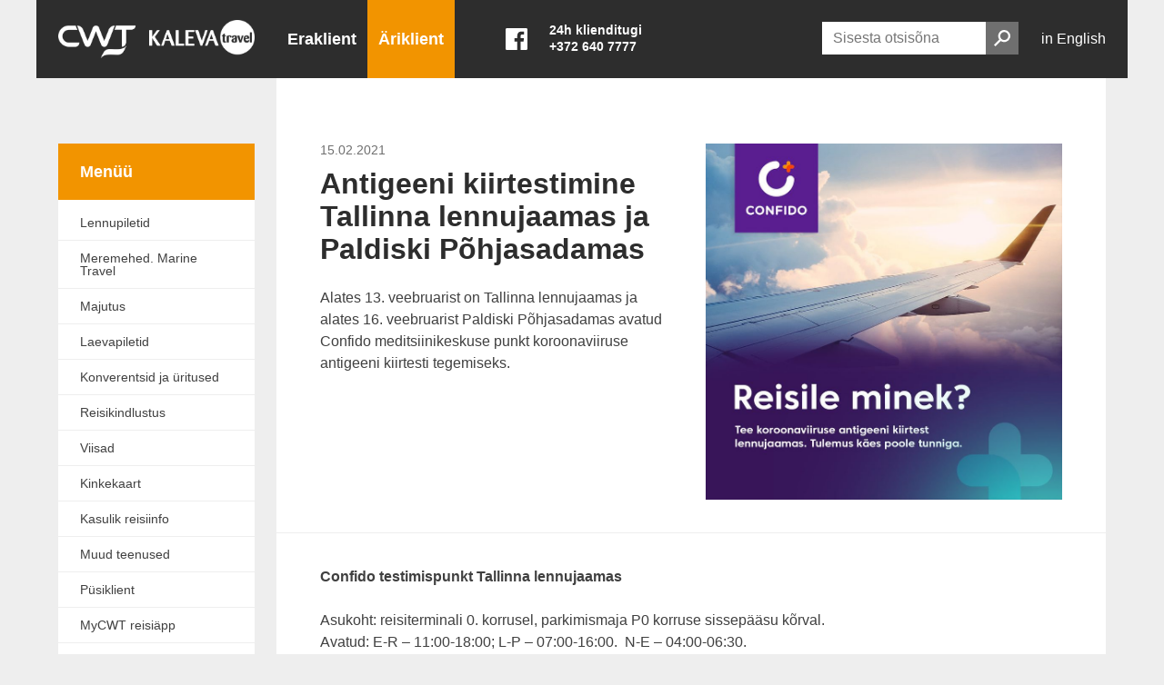

--- FILE ---
content_type: text/html; charset=UTF-8
request_url: https://kalevatravel.ee/antigeeni-kiirtest-lennujaam-pohjasadam/?id=business
body_size: 8759
content:
<!DOCTYPE html>
<!-- env: production -->
<head>
<html lang="et">
<meta charset="utf-8">
<meta name="viewport" content="width=device-width,initial-scale=1.0">
<meta http-equiv="X-UA-Compatible" content="IE=edge">
<title>Antigeeni kiirtestimine Tallinna lennujaamas ja Paldiski Põhjasadamas – CWT Estonia - Kaleva Travel</title>
<link rel="stylesheet" href="https://kalevatravel.ee/wp-content/themes/kaleva/assets/build-rev/main-51f115d18c.css">
<link rel="shortcut icon" href="https://kalevatravel.ee/wp-content/themes/kaleva/assets/images/favicon.png?v=2" type="image/x-icon">
<link rel="icon" href="https://kalevatravel.ee/wp-content/themes/kaleva/assets/images/favicon.png?v=2" type="image/x-icon">
<meta name='robots' content='index, follow, max-image-preview:large, max-snippet:-1, max-video-preview:-1' />

	<!-- This site is optimized with the Yoast SEO plugin v26.8 - https://yoast.com/product/yoast-seo-wordpress/ -->
	<meta name="description" content="Tallinna lennujaamas ja Paldiskii Põhjasadamas on avatud Confido meditsiinikeskuse punkt koroonaviiruse antigeeni kiirtesti tegemiseks." />
	<link rel="canonical" href="https://kalevatravel.ee/antigeeni-kiirtest-lennujaam-pohjasadam/" />
	<meta property="og:locale" content="et_EE" />
	<meta property="og:type" content="article" />
	<meta property="og:title" content="Antigeeni kiirtestimine Tallinna lennujaamas ja Paldiski Põhjasadamas &#8211; CWT Estonia - Kaleva Travel" />
	<meta property="og:description" content="Tallinna lennujaamas ja Paldiskii Põhjasadamas on avatud Confido meditsiinikeskuse punkt koroonaviiruse antigeeni kiirtesti tegemiseks." />
	<meta property="og:url" content="https://kalevatravel.ee/antigeeni-kiirtest-lennujaam-pohjasadam/" />
	<meta property="og:site_name" content="CWT Estonia - Kaleva Travel" />
	<meta property="article:published_time" content="2021-02-15T08:29:00+00:00" />
	<meta property="article:modified_time" content="2021-02-22T10:11:15+00:00" />
	<meta property="og:image" content="https://kalevatravel.ee/wp-content/uploads/confido-kiirtestimispunkt-lennujaamas-130221.jpg" />
	<meta property="og:image:width" content="843" />
	<meta property="og:image:height" content="843" />
	<meta property="og:image:type" content="image/jpeg" />
	<meta name="author" content="Artur Hatsaturjan" />
	<meta name="twitter:card" content="summary_large_image" />
	<meta name="twitter:label1" content="Written by" />
	<meta name="twitter:data1" content="Artur Hatsaturjan" />
	<script type="application/ld+json" class="yoast-schema-graph">{"@context":"https://schema.org","@graph":[{"@type":"Article","@id":"https://kalevatravel.ee/antigeeni-kiirtest-lennujaam-pohjasadam/#article","isPartOf":{"@id":"https://kalevatravel.ee/antigeeni-kiirtest-lennujaam-pohjasadam/"},"author":{"name":"Artur Hatsaturjan","@id":"https://kalevatravel.ee/#/schema/person/854aa88ac2ab233a660cfd13cd1ddd63"},"headline":"Antigeeni kiirtestimine Tallinna lennujaamas ja Paldiski Põhjasadamas","datePublished":"2021-02-15T08:29:00+00:00","dateModified":"2021-02-22T10:11:15+00:00","mainEntityOfPage":{"@id":"https://kalevatravel.ee/antigeeni-kiirtest-lennujaam-pohjasadam/"},"wordCount":8,"image":{"@id":"https://kalevatravel.ee/antigeeni-kiirtest-lennujaam-pohjasadam/#primaryimage"},"thumbnailUrl":"https://kalevatravel.ee/wp-content/uploads/confido-kiirtestimispunkt-lennujaamas-130221.jpg","articleSection":["Uncategorized @et"],"inLanguage":"et"},{"@type":"WebPage","@id":"https://kalevatravel.ee/antigeeni-kiirtest-lennujaam-pohjasadam/","url":"https://kalevatravel.ee/antigeeni-kiirtest-lennujaam-pohjasadam/","name":"Antigeeni kiirtestimine Tallinna lennujaamas ja Paldiski Põhjasadamas &#8211; CWT Estonia - Kaleva Travel","isPartOf":{"@id":"https://kalevatravel.ee/#website"},"primaryImageOfPage":{"@id":"https://kalevatravel.ee/antigeeni-kiirtest-lennujaam-pohjasadam/#primaryimage"},"image":{"@id":"https://kalevatravel.ee/antigeeni-kiirtest-lennujaam-pohjasadam/#primaryimage"},"thumbnailUrl":"https://kalevatravel.ee/wp-content/uploads/confido-kiirtestimispunkt-lennujaamas-130221.jpg","datePublished":"2021-02-15T08:29:00+00:00","dateModified":"2021-02-22T10:11:15+00:00","author":{"@id":"https://kalevatravel.ee/#/schema/person/854aa88ac2ab233a660cfd13cd1ddd63"},"description":"Tallinna lennujaamas ja Paldiskii Põhjasadamas on avatud Confido meditsiinikeskuse punkt koroonaviiruse antigeeni kiirtesti tegemiseks.","breadcrumb":{"@id":"https://kalevatravel.ee/antigeeni-kiirtest-lennujaam-pohjasadam/#breadcrumb"},"inLanguage":"et","potentialAction":[{"@type":"ReadAction","target":["https://kalevatravel.ee/antigeeni-kiirtest-lennujaam-pohjasadam/"]}]},{"@type":"ImageObject","inLanguage":"et","@id":"https://kalevatravel.ee/antigeeni-kiirtest-lennujaam-pohjasadam/#primaryimage","url":"https://kalevatravel.ee/wp-content/uploads/confido-kiirtestimispunkt-lennujaamas-130221.jpg","contentUrl":"https://kalevatravel.ee/wp-content/uploads/confido-kiirtestimispunkt-lennujaamas-130221.jpg","width":843,"height":843,"caption":"antigeeni kiirtest"},{"@type":"BreadcrumbList","@id":"https://kalevatravel.ee/antigeeni-kiirtest-lennujaam-pohjasadam/#breadcrumb","itemListElement":[{"@type":"ListItem","position":1,"name":"Home","item":"https://kalevatravel.ee/"},{"@type":"ListItem","position":2,"name":"Antigeeni kiirtestimine Tallinna lennujaamas ja Paldiski Põhjasadamas"}]},{"@type":"WebSite","@id":"https://kalevatravel.ee/#website","url":"https://kalevatravel.ee/","name":"CWT Estonia - Kaleva Travel","description":"Eesti juhtiv reisibüroo. Täismahus ärireisiteenused ja puhkusereisid kõikjale maailmas. Parima hinnaga lennupiletid, majutus, pakettreisid.","potentialAction":[{"@type":"SearchAction","target":{"@type":"EntryPoint","urlTemplate":"https://kalevatravel.ee/?s={search_term_string}"},"query-input":{"@type":"PropertyValueSpecification","valueRequired":true,"valueName":"search_term_string"}}],"inLanguage":"et"},{"@type":"Person","@id":"https://kalevatravel.ee/#/schema/person/854aa88ac2ab233a660cfd13cd1ddd63","name":"Artur Hatsaturjan","url":"https://kalevatravel.ee/author/artur/"}]}</script>
	<!-- / Yoast SEO plugin. -->


<style id='wp-img-auto-sizes-contain-inline-css' type='text/css'>
img:is([sizes=auto i],[sizes^="auto," i]){contain-intrinsic-size:3000px 1500px}
/*# sourceURL=wp-img-auto-sizes-contain-inline-css */
</style>
<link rel='stylesheet' id='wp-block-library-css' href='https://kalevatravel.ee/wp-includes/css/dist/block-library/style.min.css?ver=f72aa8eac85a600dc4e32b13d63388f2' type='text/css' media='all' />
<style id='global-styles-inline-css' type='text/css'>
:root{--wp--preset--aspect-ratio--square: 1;--wp--preset--aspect-ratio--4-3: 4/3;--wp--preset--aspect-ratio--3-4: 3/4;--wp--preset--aspect-ratio--3-2: 3/2;--wp--preset--aspect-ratio--2-3: 2/3;--wp--preset--aspect-ratio--16-9: 16/9;--wp--preset--aspect-ratio--9-16: 9/16;--wp--preset--color--black: #000000;--wp--preset--color--cyan-bluish-gray: #abb8c3;--wp--preset--color--white: #ffffff;--wp--preset--color--pale-pink: #f78da7;--wp--preset--color--vivid-red: #cf2e2e;--wp--preset--color--luminous-vivid-orange: #ff6900;--wp--preset--color--luminous-vivid-amber: #fcb900;--wp--preset--color--light-green-cyan: #7bdcb5;--wp--preset--color--vivid-green-cyan: #00d084;--wp--preset--color--pale-cyan-blue: #8ed1fc;--wp--preset--color--vivid-cyan-blue: #0693e3;--wp--preset--color--vivid-purple: #9b51e0;--wp--preset--gradient--vivid-cyan-blue-to-vivid-purple: linear-gradient(135deg,rgb(6,147,227) 0%,rgb(155,81,224) 100%);--wp--preset--gradient--light-green-cyan-to-vivid-green-cyan: linear-gradient(135deg,rgb(122,220,180) 0%,rgb(0,208,130) 100%);--wp--preset--gradient--luminous-vivid-amber-to-luminous-vivid-orange: linear-gradient(135deg,rgb(252,185,0) 0%,rgb(255,105,0) 100%);--wp--preset--gradient--luminous-vivid-orange-to-vivid-red: linear-gradient(135deg,rgb(255,105,0) 0%,rgb(207,46,46) 100%);--wp--preset--gradient--very-light-gray-to-cyan-bluish-gray: linear-gradient(135deg,rgb(238,238,238) 0%,rgb(169,184,195) 100%);--wp--preset--gradient--cool-to-warm-spectrum: linear-gradient(135deg,rgb(74,234,220) 0%,rgb(151,120,209) 20%,rgb(207,42,186) 40%,rgb(238,44,130) 60%,rgb(251,105,98) 80%,rgb(254,248,76) 100%);--wp--preset--gradient--blush-light-purple: linear-gradient(135deg,rgb(255,206,236) 0%,rgb(152,150,240) 100%);--wp--preset--gradient--blush-bordeaux: linear-gradient(135deg,rgb(254,205,165) 0%,rgb(254,45,45) 50%,rgb(107,0,62) 100%);--wp--preset--gradient--luminous-dusk: linear-gradient(135deg,rgb(255,203,112) 0%,rgb(199,81,192) 50%,rgb(65,88,208) 100%);--wp--preset--gradient--pale-ocean: linear-gradient(135deg,rgb(255,245,203) 0%,rgb(182,227,212) 50%,rgb(51,167,181) 100%);--wp--preset--gradient--electric-grass: linear-gradient(135deg,rgb(202,248,128) 0%,rgb(113,206,126) 100%);--wp--preset--gradient--midnight: linear-gradient(135deg,rgb(2,3,129) 0%,rgb(40,116,252) 100%);--wp--preset--font-size--small: 13px;--wp--preset--font-size--medium: 20px;--wp--preset--font-size--large: 36px;--wp--preset--font-size--x-large: 42px;--wp--preset--spacing--20: 0.44rem;--wp--preset--spacing--30: 0.67rem;--wp--preset--spacing--40: 1rem;--wp--preset--spacing--50: 1.5rem;--wp--preset--spacing--60: 2.25rem;--wp--preset--spacing--70: 3.38rem;--wp--preset--spacing--80: 5.06rem;--wp--preset--shadow--natural: 6px 6px 9px rgba(0, 0, 0, 0.2);--wp--preset--shadow--deep: 12px 12px 50px rgba(0, 0, 0, 0.4);--wp--preset--shadow--sharp: 6px 6px 0px rgba(0, 0, 0, 0.2);--wp--preset--shadow--outlined: 6px 6px 0px -3px rgb(255, 255, 255), 6px 6px rgb(0, 0, 0);--wp--preset--shadow--crisp: 6px 6px 0px rgb(0, 0, 0);}:where(.is-layout-flex){gap: 0.5em;}:where(.is-layout-grid){gap: 0.5em;}body .is-layout-flex{display: flex;}.is-layout-flex{flex-wrap: wrap;align-items: center;}.is-layout-flex > :is(*, div){margin: 0;}body .is-layout-grid{display: grid;}.is-layout-grid > :is(*, div){margin: 0;}:where(.wp-block-columns.is-layout-flex){gap: 2em;}:where(.wp-block-columns.is-layout-grid){gap: 2em;}:where(.wp-block-post-template.is-layout-flex){gap: 1.25em;}:where(.wp-block-post-template.is-layout-grid){gap: 1.25em;}.has-black-color{color: var(--wp--preset--color--black) !important;}.has-cyan-bluish-gray-color{color: var(--wp--preset--color--cyan-bluish-gray) !important;}.has-white-color{color: var(--wp--preset--color--white) !important;}.has-pale-pink-color{color: var(--wp--preset--color--pale-pink) !important;}.has-vivid-red-color{color: var(--wp--preset--color--vivid-red) !important;}.has-luminous-vivid-orange-color{color: var(--wp--preset--color--luminous-vivid-orange) !important;}.has-luminous-vivid-amber-color{color: var(--wp--preset--color--luminous-vivid-amber) !important;}.has-light-green-cyan-color{color: var(--wp--preset--color--light-green-cyan) !important;}.has-vivid-green-cyan-color{color: var(--wp--preset--color--vivid-green-cyan) !important;}.has-pale-cyan-blue-color{color: var(--wp--preset--color--pale-cyan-blue) !important;}.has-vivid-cyan-blue-color{color: var(--wp--preset--color--vivid-cyan-blue) !important;}.has-vivid-purple-color{color: var(--wp--preset--color--vivid-purple) !important;}.has-black-background-color{background-color: var(--wp--preset--color--black) !important;}.has-cyan-bluish-gray-background-color{background-color: var(--wp--preset--color--cyan-bluish-gray) !important;}.has-white-background-color{background-color: var(--wp--preset--color--white) !important;}.has-pale-pink-background-color{background-color: var(--wp--preset--color--pale-pink) !important;}.has-vivid-red-background-color{background-color: var(--wp--preset--color--vivid-red) !important;}.has-luminous-vivid-orange-background-color{background-color: var(--wp--preset--color--luminous-vivid-orange) !important;}.has-luminous-vivid-amber-background-color{background-color: var(--wp--preset--color--luminous-vivid-amber) !important;}.has-light-green-cyan-background-color{background-color: var(--wp--preset--color--light-green-cyan) !important;}.has-vivid-green-cyan-background-color{background-color: var(--wp--preset--color--vivid-green-cyan) !important;}.has-pale-cyan-blue-background-color{background-color: var(--wp--preset--color--pale-cyan-blue) !important;}.has-vivid-cyan-blue-background-color{background-color: var(--wp--preset--color--vivid-cyan-blue) !important;}.has-vivid-purple-background-color{background-color: var(--wp--preset--color--vivid-purple) !important;}.has-black-border-color{border-color: var(--wp--preset--color--black) !important;}.has-cyan-bluish-gray-border-color{border-color: var(--wp--preset--color--cyan-bluish-gray) !important;}.has-white-border-color{border-color: var(--wp--preset--color--white) !important;}.has-pale-pink-border-color{border-color: var(--wp--preset--color--pale-pink) !important;}.has-vivid-red-border-color{border-color: var(--wp--preset--color--vivid-red) !important;}.has-luminous-vivid-orange-border-color{border-color: var(--wp--preset--color--luminous-vivid-orange) !important;}.has-luminous-vivid-amber-border-color{border-color: var(--wp--preset--color--luminous-vivid-amber) !important;}.has-light-green-cyan-border-color{border-color: var(--wp--preset--color--light-green-cyan) !important;}.has-vivid-green-cyan-border-color{border-color: var(--wp--preset--color--vivid-green-cyan) !important;}.has-pale-cyan-blue-border-color{border-color: var(--wp--preset--color--pale-cyan-blue) !important;}.has-vivid-cyan-blue-border-color{border-color: var(--wp--preset--color--vivid-cyan-blue) !important;}.has-vivid-purple-border-color{border-color: var(--wp--preset--color--vivid-purple) !important;}.has-vivid-cyan-blue-to-vivid-purple-gradient-background{background: var(--wp--preset--gradient--vivid-cyan-blue-to-vivid-purple) !important;}.has-light-green-cyan-to-vivid-green-cyan-gradient-background{background: var(--wp--preset--gradient--light-green-cyan-to-vivid-green-cyan) !important;}.has-luminous-vivid-amber-to-luminous-vivid-orange-gradient-background{background: var(--wp--preset--gradient--luminous-vivid-amber-to-luminous-vivid-orange) !important;}.has-luminous-vivid-orange-to-vivid-red-gradient-background{background: var(--wp--preset--gradient--luminous-vivid-orange-to-vivid-red) !important;}.has-very-light-gray-to-cyan-bluish-gray-gradient-background{background: var(--wp--preset--gradient--very-light-gray-to-cyan-bluish-gray) !important;}.has-cool-to-warm-spectrum-gradient-background{background: var(--wp--preset--gradient--cool-to-warm-spectrum) !important;}.has-blush-light-purple-gradient-background{background: var(--wp--preset--gradient--blush-light-purple) !important;}.has-blush-bordeaux-gradient-background{background: var(--wp--preset--gradient--blush-bordeaux) !important;}.has-luminous-dusk-gradient-background{background: var(--wp--preset--gradient--luminous-dusk) !important;}.has-pale-ocean-gradient-background{background: var(--wp--preset--gradient--pale-ocean) !important;}.has-electric-grass-gradient-background{background: var(--wp--preset--gradient--electric-grass) !important;}.has-midnight-gradient-background{background: var(--wp--preset--gradient--midnight) !important;}.has-small-font-size{font-size: var(--wp--preset--font-size--small) !important;}.has-medium-font-size{font-size: var(--wp--preset--font-size--medium) !important;}.has-large-font-size{font-size: var(--wp--preset--font-size--large) !important;}.has-x-large-font-size{font-size: var(--wp--preset--font-size--x-large) !important;}
/*# sourceURL=global-styles-inline-css */
</style>

<style id='classic-theme-styles-inline-css' type='text/css'>
/*! This file is auto-generated */
.wp-block-button__link{color:#fff;background-color:#32373c;border-radius:9999px;box-shadow:none;text-decoration:none;padding:calc(.667em + 2px) calc(1.333em + 2px);font-size:1.125em}.wp-block-file__button{background:#32373c;color:#fff;text-decoration:none}
/*# sourceURL=/wp-includes/css/classic-themes.min.css */
</style>
<script type="text/javascript" src="https://kalevatravel.ee/wp-includes/js/jquery/jquery.min.js?ver=3.7.1" id="jquery-core-js"></script>
<script type="text/javascript" src="https://kalevatravel.ee/wp-includes/js/jquery/jquery-migrate.min.js?ver=3.4.1" id="jquery-migrate-js"></script>
<script>
(function(i,s,o,g,r,a,m){i['GoogleAnalyticsObject']=r;i[r]=i[r]||function(){(i[r].q=i[r].q||[]).push(arguments)},i[r].l=1*new Date();a=s.createElement(o),m=s.getElementsByTagName(o)[0];a.async=1;a.src=g;m.parentNode.insertBefore(a,m)})(window,document,'script','//www.google-analytics.com/analytics.js','ga');
ga('create', 'UA-774418-8', 'auto');
ga('send', 'pageview', {'page': location.pathname + location.search + location.hash});
</script>
<!-- Facebook Pixel Code -->
<script>!function(f,b,e,v,n,t,s){if(f.fbq)return;n=f.fbq=function(){n.callMethod?n.callMethod.apply(n,arguments):n.queue.push(arguments)};if(!f._fbq)f._fbq=n;n.push=n;n.loaded=!0;n.version='2.0';n.queue=[];t=b.createElement(e);t.async=!0;t.src=v;s=b.getElementsByTagName(e)[0];s.parentNode.insertBefore(t,s)}(window, document,'script', 'https://connect.facebook.net/en_US/fbevents.js');fbq('init', '372958956486774');fbq('track', 'PageView');</script>
<noscript><img height="1" width="1" style="display:none" src="https://www.facebook.com/tr?id=372958956486774&ev=PageView&noscript=1"/></noscript>
<!-- End Facebook Pixel Code -->
</head>
<body class="wp-singular post-template-default single single-post postid-8675 single-format-standard wp-theme-kaleva m-business" style="background-image: url();">
<header class="b-header" data-hook="js-header"><div class="l-container m-large"><h1 class="b-header__title"><a href="https://kalevatravel.ee/" class="b-header__title-link"><img src="https://kalevatravel.ee/wp-content/themes/kaleva/assets/images/logo-cwt-kalevatravel.png" alt=""></a></h1><a href="#" class="b-header__nav-toggle" data-hook="js-header-nav-toggle"><span></span><span></span><span></span></a><a href="#" class="b-header__search-toggle" data-hook="js-header-search-toggle"><svg xmlns="http://www.w3.org/2000/svg" viewBox="0 0 16.2426 16.2426"><title>icon-search</title><path d="M10.243 0a5.99 5.99 0 0 0-4.886 9.471L0 14.828l1.414 1.415 5.358-5.358A5.997 5.997 0 1 0 10.242 0zm0 10a4 4 0 1 1 4-4 4.004 4.004 0 0 1-4 4z"/></svg></a><a href="https://kalevatravel.ee/en" class="b-header__lang">in English</a><div class="b-header__search" data-hook="js-header-search"><form role="search" method="get" class="c-search-form" action="https://kalevatravel.ee/"><label class="c-search-form__label"><span class="c-search-form__label-text">Otsi:</span><input type="search" class="c-search-form__field" placeholder="Sisesta otsisõna" value="" name="s" /><input type="hidden" name="id" value="business" /></label><button type="submit" class="c-search-form__button"><span>Otsi</span><svg xmlns="http://www.w3.org/2000/svg" viewBox="0 0 16.2426 16.2426"><title>icon-search</title><path d="M10.243 0a5.99 5.99 0 0 0-4.886 9.471L0 14.828l1.414 1.415 5.358-5.358A5.997 5.997 0 1 0 10.242 0zm0 10a4 4 0 1 1 4-4 4.004 4.004 0 0 1-4 4z"/></svg></button></form></div><nav class="b-header__nav" data-hook="js-nav"><ul id="menu-main-menu" class="b-header__nav-list"><li id="menu-item-55" class="menu-item menu-item-type-post_type menu-item-object-page menu-item-55"><a href="https://kalevatravel.ee/eraklient/"><span>Eraklient</span></a></li><li id="menu-item-54" class="menu-item menu-item-type-post_type menu-item-object-page menu-item-home menu-item-54"><a href="https://kalevatravel.ee/"><span>Äriklient</span></a></li></ul></nav><div class="b-header__info"><a href="https://www.facebook.com/KalevaTravelEesti/" class="b-header__info-fb" target="_blank"><svg viewBox="0 0 16 16" xmlns="http://www.w3.org/2000/svg" fill-rule="evenodd" clip-rule="evenodd" stroke-linejoin="round" stroke-miterlimit="1.414"><path d="M15.117 0H.883A.883.883 0 0 0 0 .883v14.234c0 .488.395.883.883.883h7.663V9.804H6.46V7.39h2.086V5.607c0-2.066 1.262-3.19 3.106-3.19.883 0 1.642.064 1.863.094v2.16h-1.28c-1 0-1.195.476-1.195 1.176v1.54h2.39l-.31 2.416h-2.08V16h4.077a.883.883 0 0 0 .883-.883V.883A.883.883 0 0 0 15.117 0" fill-rule="nonzero"/></svg></a><div class="b-header__info-contact"><p><span class="m-text">24h klienditugi<br>+372 640 7777</span><!-- <a href="mailto:&#116;a&#108;li&#110;&#110;&#64;m&#121;c&#119;t&#46;&#99;om">&#116;a&#108;l&#105;&#110;&#110;&#64;my&#99;w&#116;&#46;com</a><br>--></p></div></div></div></header><section class="b-page"><div class="l-container"><aside class="b-page__sidebar" data-hook="js-sidebar"><h2 class="b-page__sidebar-title">Menüü</h2><ul id="menu-business-menu" class="b-page__sidebar-nav"><li class="m-english"><a href="/en">in English</a></li><li id="menu-item-521" class="menu-item menu-item-type-post_type menu-item-object-page menu-item-521"><a href="https://kalevatravel.ee/ariklient/lennupiletid/">Lennupiletid</a></li><li id="menu-item-5193" class="menu-item menu-item-type-post_type menu-item-object-page menu-item-5193"><a href="https://kalevatravel.ee/ariklient/marine-travel/">Meremehed. Marine Travel</a></li><li id="menu-item-587" class="menu-item menu-item-type-post_type menu-item-object-page menu-item-587"><a href="https://kalevatravel.ee/ariklient/majutus/">Majutus</a></li><li id="menu-item-548" class="menu-item menu-item-type-post_type menu-item-object-page menu-item-548"><a href="https://kalevatravel.ee/ariklient/laevapiletid/">Laevapiletid</a></li><li id="menu-item-56" class="menu-item menu-item-type-post_type menu-item-object-page menu-item-56"><a href="https://kalevatravel.ee/ariklient/konverentsid-ja-uritused/">Konverentsid ja üritused</a></li><li id="menu-item-541" class="menu-item menu-item-type-post_type menu-item-object-page menu-item-541"><a href="https://kalevatravel.ee/ariklient/reisikindlustus/">Reisikindlustus</a></li><li id="menu-item-551" class="menu-item menu-item-type-post_type menu-item-object-page menu-item-551"><a href="https://kalevatravel.ee/ariklient/viisad/">Viisad</a></li><li id="menu-item-554" class="menu-item menu-item-type-post_type menu-item-object-page menu-item-554"><a href="https://kalevatravel.ee/ariklient/kinkekaart/">Kinkekaart</a></li><li id="menu-item-558" class="menu-item menu-item-type-post_type menu-item-object-page menu-item-558"><a href="https://kalevatravel.ee/ariklient/kasulik-reisiinfo/">Kasulik reisiinfo</a></li><li id="menu-item-561" class="menu-item menu-item-type-post_type menu-item-object-page menu-item-561"><a href="https://kalevatravel.ee/ariklient/muud-teenused/">Muud teenused</a></li><li id="menu-item-593" class="menu-item menu-item-type-post_type menu-item-object-page menu-item-593"><a href="https://kalevatravel.ee/ariklient/pusiklient/">Püsiklient</a></li><li id="menu-item-522" class="menu-item menu-item-type-post_type menu-item-object-page menu-item-522"><a href="https://kalevatravel.ee/ariklient/mycwt-reisiapp/">MyCWT reisiäpp</a></li><li id="menu-item-594" class="menu-item menu-item-type-post_type menu-item-object-page menu-item-594"><a href="https://kalevatravel.ee/ariklient/cwt-estonia-kontaktid/">Kontakt</a></li></ul><!--<div class="c-newsletter" data-hook="js-newsletter"><h3 class="c-newsletter__title">TELLI UUDISKIRI. Kõige värskemad pakkumised otse sinu postkasti. Sisesta oma e-mail</h3><script>function MailingListValidation(SubscriberForm){	var counter = 0;	for (i=1; i<=SubscriberForm.pf_CounterMailinglists.value; i++) {	var checkBoxName = "pf_MailinglistName" + i;	if (document.getElementsByName(checkBoxName)[0].checked || document.getElementsByName(checkBoxName)[0].type == "hidden") counter++;	}	if (counter == 0) {	alert("One or more mailing lists are required for this form.");	return false;	}	}</script><form name="SubscriberForm" action="https://www.anpdm.com/public/process-subscription-form.aspx?formId=42405A42774041504671" onSubmit="return MailingListValidation(this);" method="post"><input type="text" name="pf_Email" class="c-newsletter__field" value="" placeholder="Sinu e-mail…"><input type="submit" name="Submit" class="c-newsletter__button" value="Liitu"><input type="hidden" name="pf_FormType" value="OptInForm"><input type="hidden" name="pf_OptInMethod" value="SingleOptInMethod"><input type="hidden" name="pf_CounterDemogrFields" value="0"><input type="hidden" name="pf_CounterMailinglists" value="1"><input type="hidden" name="pf_AccountId" value="5681"><input type="hidden" name="pf_ListById" value="1"><input type="hidden" name="pf_Version" value="2"><input type="hidden" name="pf_MailinglistName1" value="1101615"></form></div>--></aside><a href="#" class="c-top m-hidden" data-hook="js-top"><svg xmlns="http://www.w3.org/2000/svg" viewBox="0 0 6.364 9.8995"><title>icon-arrow</title><path fill-rule="evenodd" d="M0 1.414L3.536 4.95 0 8.485l1.414 1.414L4.95 6.364 6.364 4.95 4.95 3.536 1.414 0 0 1.414z"/></svg></a><main class="b-page__content"><article class="b-article"><div class="b-article__overview m-thumb"><div class="b-article__overview-content"><p class="b-article__meta">15.02.2021</p><h1 class="b-article__title"><span class="m-text">Antigeeni kiirtestimine Tallinna lennujaamas ja Paldiski Põhjasadamas</span></h1><div class="b-article__text"><div class="c-body"><p>Alates 13. veebruarist on Tallinna lennujaamas ja alates 16. veebruarist Paldiski Põhjasadamas avatud Confido meditsiinikeskuse punkt koroonaviiruse antigeeni kiirtesti tegemiseks.</p></div></div></div><div class="b-article__overview-image"><img src="https://kalevatravel.ee/wp-content/uploads/confido-kiirtestimispunkt-lennujaamas-130221.jpg" alt="Antigeeni kiirtestimine Tallinna lennujaamas ja Paldiski Põhjasadamas"></div></div><div class="b-article__block"><div class="c-body"><p><strong>Confido testimispunkt Tallinna lennujaamas<br /></strong><br />Asukoht: reisiterminali 0. korrusel, parkimismaja P0 korruse sissepääsu kõrval.<br />Avatud: E-R – 11:00-18:00; L-P – 07:00-16:00.  N-E – 04:00-06:30.<br />Hind: test koos sertifikaadi väljastamisega 40 €.</p><p>Reisijatel, kes soovivad kiirtesti teha vahetult enne lennule minekut, on soovitav lennujaama tulla tavapärasest 1 tund pikema ajavaruga, et kõikide toimingute jaoks jääks piisavalt aega. Testi tegemiseks tuleb end eel-registreerida <a href="https://www.confido.ee/covidtest/">www.confido.ee/covidtest</a>. Broneeringusüsteemi kasutamine tagab hajutatuse ning 2+2 reegli täitmise lennujaama territooriumil.</p><p>Kiirtest võetakse ninaneelust. Kiirtesti tulemus on teada umbes 15 minutiga, kohe pärast tulemuse laekumist vormistatakse sertifikaat, mis saadetakse inimesele e-mailile, erandjuhtudel on võimalik see ka testimispunktis välja lasta printida. Sertifikaat väljastatakse inglise keeles ning testi tulemused lisatakse esimesel võimalusel digilukku.</p><p>Antigeeni kiirtesti aktsepteerib riiki sisenemiseks 11.02.2021 seisuga enamik Euroopa riike. Sealhulgas, kuid mitte ainult: Soome, Rootsi, Norra, Leedu, Saksamaa, Austria, Taani, Holland*, Itaalia, Suurbritannia</p><p>* Hollandisse sisenemiseks ja Hollandi lennujaamade transiitkoridorina kasutamiseks al 23.01 vajalik nii PCR test kui ka kiir antigeeni test.</p><p><strong><br />Confido testimispunkt Paldiski Põhjasadamas<br /></strong></p><div>Seoses Rootsi nõudega esitada mitte rohkem kui 48 tundi enne riiki sisenemist tehtud negatiivne PCR või antigeeni test, on alates 16. veebruarist koostöös Confido Meditsiinikeskusega Paldiski Põhjasadamas iga päev avatud koroonaviiruse antigeeni kiirtestimise punkt.​​</div><div><div>Asukoht: Peetri 13A, Paldiski</div><div>Avatud E-P: 18.00 &#8211; 21.00<br />Hind: ​test koos sertifikaadi väljastamisega 40 €</p><p>Testimine võtab aega 15-30 minutit ja sertifikaat väljastatakse inglise keeles inimese e-posti aadressile.<br />Testimisele saab aja broneerida <a href="https://www.confido.ee/covidtest">https://www.confido.ee/covidtest</a></div><div></div><div>PANE TÄHELE! Lisaks negatiivse testi nõudele võib riikidel esineda täiendavaid piiranguid!</div></div><div>Enne reisisile minekut vii end kurssi viimaste reisipiirangutega sihtriigis – info saamiseks tutvu riigi infoga <a href="https://reisitargalt.vm.ee/">Reisi Targalt lehel</a>, Euroopa Liidu  <a href="https://reopen.europa.eu/et">ReOpen</a> portaalis  ja võta vajadusel detailide täpsustamiseks ühendust sihtriigi välisesindusega.</div></div></div><div class="b-article__block"><div class="c-social"><div class="c-social__item m-facebook"><div class="fb-share-button" data-href="https://kalevatravel.ee/antigeeni-kiirtest-lennujaam-pohjasadam/?id=business" data-layout="button" data-size="small" data-mobile-iframe="true"></div></div></div></div></article></main></div></section><footer class="b-footer" data-hook="js-footer"><div class="l-container"><div class="c-newsletter m-mobile"> <h3 class="c-newsletter__title">TELLI UUDISKIRI. Kõige värskemad pakkumised otse sinu postkasti. Sisesta oma e-mail</h3> <script> function MailingListValidation(SubscriberForm){ var counter = 0; for (i=1; i<=SubscriberForm.pf_CounterMailinglists.value; i++) { var checkBoxName = "pf_MailinglistName" + i; if (document.getElementsByName(checkBoxName)[0].checked || document.getElementsByName(checkBoxName)[0].type == "hidden") counter++; } if (counter == 0) { alert("One or more mailing lists are required for this form."); return false; } } </script> <form name="SubscriberForm" action="https://www.anpdm.com/public/process-subscription-form.aspx?formId=42405A42774041504671" onSubmit="return MailingListValidation(this);" method="post"> <input type="text" name="pf_Email" class="c-newsletter__field" value="" placeholder="Sinu e-mail…"> <input type="submit" name="Submit" class="c-newsletter__button" value="Liitu"> <input type="hidden" name="pf_FormType" value="OptInForm"> <input type="hidden" name="pf_OptInMethod" value="SingleOptInMethod"> <input type="hidden" name="pf_CounterDemogrFields" value="0"> <input type="hidden" name="pf_CounterMailinglists" value="1"> <input type="hidden" name="pf_AccountId" value="5681"> <input type="hidden" name="pf_ListById" value="1"> <input type="hidden" name="pf_Version" value="2"> <input type="hidden" name="pf_MailinglistName1" value="1101615"> </form></div><div class="b-footer__inner"><nav class="b-footer__nav" data-hook="js-nav"><ul id="menu-footer-business" class="b-footer__nav-list"><li id="menu-item-492" class="menu-item menu-item-type-post_type menu-item-object-page menu-item-492"><a href="https://kalevatravel.ee/ariklient/firmast/"><span>Firmast</span></a></li><li id="menu-item-590" class="menu-item menu-item-type-post_type menu-item-object-page menu-item-590"><a href="https://kalevatravel.ee/ariklient/cwt-estonia-kontaktid/"><span>Kontakt</span></a></li><li id="menu-item-508" class="menu-item menu-item-type-post_type menu-item-object-page menu-item-508"><a href="https://kalevatravel.ee/ariklient/teenustasud/"><span>Teenustasud</span></a></li><li id="menu-item-506" class="menu-item menu-item-type-post_type menu-item-object-page menu-item-506"><a href="https://kalevatravel.ee/ariklient/cwt-estonia-muugitingimused/"><span>Müügitingimused</span></a></li><li id="menu-item-7221" class="menu-item menu-item-type-post_type menu-item-object-page menu-item-7221"><a href="https://kalevatravel.ee/ariklient/vastutustundlikkus/"><span>Vastutustundlikkus</span></a></li><li id="menu-item-3287" class="menu-item menu-item-type-post_type menu-item-object-page menu-item-3287"><a href="https://kalevatravel.ee/pakettreiside-direktiiv/"><span>Pakettreiside direktiiv (EL) 2015/2302</span></a></li><li id="menu-item-507" class="menu-item menu-item-type-post_type menu-item-object-page menu-item-507"><a href="https://kalevatravel.ee/ariklient/tagasiside/"><span>Tagasiside</span></a></li><li id="menu-item-3186" class="menu-item menu-item-type-post_type menu-item-object-page menu-item-privacy-policy menu-item-3186"><a rel="privacy-policy" href="https://kalevatravel.ee/ariklient/isikuandmete-tootlemise-tingimused/"><span>Isikuandmete töötlemine</span></a></li><li id="menu-item-509" class="menu-item menu-item-type-post_type menu-item-object-page menu-item-509"><a href="https://kalevatravel.ee/ariklient/vastutus/"><span>Vastutus</span></a></li></ul></nav><div class="b-footer__logos"><img src="https://kalevatravel.ee/wp-content/themes/kaleva/assets/images/logos-footer-v2.png" alt=""></div></div></div><div class="b-footer__copy"><div class="l-container"><div class="b-footer__copy-inner"><p>Internetileht www.kalevatravel.ee kuulub CWT Estonia'le. Kõik lehel sisalduvad materjalid on kaitstud autoriõigustega. &copy; 1997-2026 CWT</p></div></div></div></footer><script type="speculationrules">{"prefetch":[{"source":"document","where":{"and":[{"href_matches":"/*"},{"not":{"href_matches":["/wp-*.php","/wp-admin/*","/wp-content/uploads/*","/wp-content/*","/wp-content/plugins/*","/wp-content/themes/kaleva/*","/*\\?(.+)"]}},{"not":{"selector_matches":"a[rel~=\"nofollow\"]"}},{"not":{"selector_matches":".no-prefetch, .no-prefetch a"}}]},"eagerness":"conservative"}]}</script><script type="text/javascript" src="https://kalevatravel.ee/wp-content/themes/kaleva/assets/build-rev/main-05fd004308.js?ver=1.0" id="haiku_scripts-js"></script> <script type="text/javascript"> jQuery(document).ready(function ($) { for (let i = 0; i < document.forms.length; ++i) { let form = document.forms[i];	if ($(form).attr("method") != "get") { $(form).append('<input type="hidden" name="VylRQcdDbxkz" value="m4I3guUOasHXB" />'); }
if ($(form).attr("method") != "get") { $(form).append('<input type="hidden" name="HSAI-CkY" value="H]qiO@SUGr" />'); }
if ($(form).attr("method") != "get") { $(form).append('<input type="hidden" name="oXLimCGaEb-WKJzN" value="lsHz4uDAqEi" />'); }
if ($(form).attr("method") != "get") { $(form).append('<input type="hidden" name="NnqpXlfUEsxZrkRA" value="zgNmLBA.RSQ" />'); } } $(document).on('submit', 'form', function () {	if ($(this).attr("method") != "get") { $(this).append('<input type="hidden" name="VylRQcdDbxkz" value="m4I3guUOasHXB" />'); }
if ($(this).attr("method") != "get") { $(this).append('<input type="hidden" name="HSAI-CkY" value="H]qiO@SUGr" />'); }
if ($(this).attr("method") != "get") { $(this).append('<input type="hidden" name="oXLimCGaEb-WKJzN" value="lsHz4uDAqEi" />'); }
if ($(this).attr("method") != "get") { $(this).append('<input type="hidden" name="NnqpXlfUEsxZrkRA" value="zgNmLBA.RSQ" />'); } return true; }); jQuery.ajaxSetup({ beforeSend: function (e, data) { if (data.type !== 'POST') return; if (typeof data.data === 'object' && data.data !== null) {	data.data.append("VylRQcdDbxkz", "m4I3guUOasHXB");
data.data.append("HSAI-CkY", "H]qiO@SUGr");
data.data.append("oXLimCGaEb-WKJzN", "lsHz4uDAqEi");
data.data.append("NnqpXlfUEsxZrkRA", "zgNmLBA.RSQ"); } else { data.data = data.data + '&VylRQcdDbxkz=m4I3guUOasHXB&HSAI-CkY=H]qiO@SUGr&oXLimCGaEb-WKJzN=lsHz4uDAqEi&NnqpXlfUEsxZrkRA=zgNmLBA.RSQ'; } } }); }); </script><script>(function(d, s, id) {	var js, fjs = d.getElementsByTagName(s)[0];	if (d.getElementById(id)) return;	js = d.createElement(s); js.id = id;	js.src = "//connect.facebook.net/en_US/sdk.js#xfbml=1&version=v2.3&appId=";	fjs.parentNode.insertBefore(js, fjs);	}(document, 'script', 'facebook-jssdk'));</script><script>window.twttr=(function(d,s,id){var js,fjs=d.getElementsByTagName(s)[0],t=window.twttr||{};if(d.getElementById(id))return;js=d.createElement(s);js.id=id;js.src="https://platform.twitter.com/widgets.js";fjs.parentNode.insertBefore(js,fjs);t._e=[];t.ready=function(f){t._e.push(f);};return t;}(document,"script","twitter-wjs"));</script><script>Core.init();</script></body></html>

--- FILE ---
content_type: text/css
request_url: https://kalevatravel.ee/wp-content/themes/kaleva/assets/build-rev/main-51f115d18c.css
body_size: 8378
content:
/*! normalize.css v3.0.3 | MIT License | github.com/necolas/normalize.css */html{font-family:sans-serif;-ms-text-size-adjust:100%;-webkit-text-size-adjust:100%}body{margin:0}article,aside,details,figcaption,figure,footer,header,hgroup,main,menu,nav,section,summary{display:block}audio,canvas,progress,video{display:inline-block;vertical-align:baseline}audio:not([controls]){display:none;height:0}[hidden],template{display:none}a{background-color:transparent}a:active,a:hover{outline:0}abbr[title]{border-bottom:1px dotted}dfn{font-style:italic}h1{font-size:2em;margin:.67em 0}mark{background:#ff0;color:#000}small{font-size:80%}sub,sup{font-size:75%;line-height:0;position:relative;vertical-align:baseline}sup{top:-.5em}sub{bottom:-.25em}img{border:0}svg:not(:root){overflow:hidden}figure{margin:1em 40px}hr{box-sizing:content-box;height:0}pre{overflow:auto}code,kbd,pre,samp{font-family:monospace,monospace;font-size:1em}button,input,optgroup,select,textarea{color:inherit;font:inherit;margin:0}button{overflow:visible}button,select{text-transform:none}button,html input[type=button],input[type=reset],input[type=submit]{-webkit-appearance:button;cursor:pointer}button[disabled],html input[disabled]{cursor:default}button::-moz-focus-inner,input::-moz-focus-inner{border:0;padding:0}input{line-height:normal}input[type=checkbox],input[type=radio]{box-sizing:border-box;padding:0}input[type=number]::-webkit-inner-spin-button,input[type=number]::-webkit-outer-spin-button{height:auto}input[type=search]{-webkit-appearance:textfield;box-sizing:content-box}input[type=search]::-webkit-search-cancel-button,input[type=search]::-webkit-search-decoration{-webkit-appearance:none}fieldset{border:1px solid silver;margin:0 2px;padding:.35em .625em .75em}legend{border:0;padding:0}textarea{overflow:auto}optgroup{font-weight:700}table{border-collapse:collapse;border-spacing:0}td,th{padding:0}.l-container{max-width:100%;margin-left:auto;margin-right:auto}.l-container:after{content:" ";display:block;clear:both}@media (min-width:1000px){.l-container{padding:0 24px}}@media (min-width:1200px){.l-container{max-width:1152px;margin-left:auto;margin-right:auto;padding:0}.l-container:after{content:" ";display:block;clear:both}}@media (min-width:1200px){.l-container.m-large{max-width:1200px;margin-left:auto;margin-right:auto;padding:0 24px}.l-container.m-large:after{content:" ";display:block;clear:both}}@media (min-width:1440px){.l-container.m-large{max-width:1296px;margin-left:auto;margin-right:auto;padding:0 72px}.l-container.m-large:after{content:" ";display:block;clear:both}}@media (min-width:1200px){.l-container.m-larger{max-width:1200px;margin-left:auto;margin-right:auto}.l-container.m-larger:after{content:" ";display:block;clear:both}}@media (min-width:1440px){.l-container.m-larger{max-width:1296px;margin-left:auto;margin-right:auto}.l-container.m-larger:after{content:" ";display:block;clear:both}}.wf-loading body{opacity:0}.wf-active body{opacity:1}*,:after,:before{box-sizing:border-box}body,html{height:100%}body.m-freeze,html.m-freeze{overflow:hidden}body{color:#404040;font-family:HelveticaNeue-Light,Helvetica Neue Light,Helvetica Neue,Helvetica,Arial,Lucida Grande,sans-serif;font-size:16px;line-height:1;background-color:#eee;background-repeat:no-repeat;background-position:top}h1,h2,h3,h4,h5,h6{font-size:16px;font-weight:400;margin:0}p{margin:0}a{cursor:pointer;color:#0098a1}b,strong{font-weight:700}em,i{font-style:italic}blockquote{margin:0}button,input:not([type=checkbox]):not([type=radio]),textarea{-webkit-appearance:none}button{padding:0;border:0;background:none;cursor:pointer}button,input,select,textarea{border-radius:0}button:focus,input:focus,select:focus,textarea:focus{outline:none}input[type=search]{border-radius:0}.l-hide{display:none}svg{width:100%;height:100%}a[href^=tel]{color:inherit;text-decoration:none}.b-article{background:#fff}.b-article__overview{padding:24px}.b-article__overview:after{content:"";display:table;clear:both}@media (min-width:760px){.b-article__overview{padding:72px 48px 36px}}@media (min-width:760px){.b-article__overview.m-thumb .b-article__overview-content{float:left;width:48%}}.b-article__meta{color:#6f6f6f;font-size:14px;margin-bottom:12px}.b-article__title{color:#0098a1;font-size:24px;font-weight:700;line-height:1.125;margin-bottom:24px}@media (min-width:1200px){.b-article__title{font-size:32px}}body.m-business .b-article__title{color:#2d2d2d}@media (min-width:760px){.b-article__overview-image{float:right;width:48%}}.b-article__overview-image img{max-width:100%;height:auto;display:block}.b-article__block{padding:24px;border-top:1px solid #eee}@media (min-width:760px){.b-article__block{padding:36px 48px}}.b-article__block.m-gallery{padding:24px 0 0}.b-contact{background:#fff}.b-contact__tabs{list-style:none;padding:0;margin:0}.b-contact__tabs:after{content:"";display:table;clear:both}@media (min-width:1000px){.b-contact__tabs{padding:72px 24px 0;border-bottom:1px solid #eee;margin-bottom:30px}}.b-contact__tab{float:left;margin:0 12px}.b-contact__tab-link{color:#404040;text-decoration:none;position:relative;display:block;padding:0 0 18px}.b-contact__tab-link.m-active:after{content:"";position:absolute;left:0;bottom:0;display:block;height:4px;width:100%;background:#f29400}.b-contact__tabcontent{display:none}.b-contact__tabcontent.m-active{display:block}.b-contact__tabcontent-title{color:#0098a1;font-weight:700;line-height:1;padding:0 24px;margin-bottom:12px}@media (min-width:1000px){.b-contact__tabcontent-title{font-size:24px}}@media (min-width:1200px){.b-contact__tabcontent-title{font-size:32px}}body.m-business .b-contact__tabcontent-title{color:#2d2d2d}.b-contact__tabcontent-block{padding:24px;border-bottom:1px solid #eee}.b-contact__tabcontent-body{margin-bottom:24px}.b-contact__people{list-style:none;padding:0;margin:0;display:none;margin:24px -12px 0}.b-contact__people:after{content:"";display:table;clear:both}.b-contact__people.m-active{display:block}.b-contact__person{line-height:1.35;padding:12px}@media (min-width:560px){.b-contact__person{float:left;width:50%}}@media (min-width:1000px){.b-contact__person{width:33.33%}}.b-contact__person:nth-child(odd){clear:both}@media (min-width:1000px){.b-contact__person:nth-child(odd){clear:none}}@media (min-width:1000px){.b-contact__person:nth-child(3n+1){clear:both}}.b-contact__person-name{font-weight:700;margin-bottom:3px}.b-contact__person-position{-webkit-font-smoothing:antialiased;-moz-osx-font-smoothing:grayscale;color:#6f6f6f;font-style:italic}.b-contact__person-description{margin-bottom:9px}.b-contact__person-email a{text-decoration:none}body.m-business .b-contact__person-email a{color:#f29400}.b-error__inner{width:100%;max-width:600px;margin:0 auto;padding:72px 24px}.b-error__header{margin-bottom:72px}.b-error__content p{margin-bottom:42px}.b-error__title-link{display:block}.b-error__title-link img{height:auto;max-width:168px}.b-error__subtitle{color:#0098a1;font-weight:700;line-height:1;margin-bottom:12px}@media (min-width:1000px){.b-error__subtitle{font-size:24px}}@media (min-width:1200px){.b-error__subtitle{font-size:32px}}.b-error__search{max-width:50%;margin-bottom:42px}.b-error__nav{border-top:1px solid #dedede;padding-top:42px}.b-error__list{list-style:none;padding:0;margin:0}.b-error__list-item{display:block}.b-error__list-item a{color:#0098a1;font-weight:700;line-height:1.5;text-decoration:none;margin-bottom:12px}@media (min-width:1000px){.b-error__list-item a{font-size:22px}}@media (min-width:1200px){.b-error__list-item a{font-size:24px}}.b-footer:after{content:"";display:table;clear:both}@media (min-width:1000px){.b-footer{padding:0}}.b-footer__inner{padding:36px 24px 0}.b-footer__inner:after{content:"";display:table;clear:both}@media (min-width:1000px){.b-footer__inner{padding:72px 0;float:right;width:79.16667%}}.b-footer__nav{margin-bottom:30px}@media (min-width:1000px){.b-footer__nav{width:33.33%;float:left;padding:0 24px}}.b-footer__nav-list{list-style:none;padding:0;margin:0}.b-footer__nav-list:after{content:"";display:table;clear:both}.b-footer__nav-list li{text-align:center;float:left;width:50%;display:block;margin-bottom:18px}@media (min-width:1000px){.b-footer__nav-list li{text-align:left}}.b-footer__nav-list li:nth-child(odd){clear:both}.b-footer__nav-list li:nth-last-of-type(-n+2){margin:0}.b-footer__nav-list li a{color:#6f6f6f;font-size:14px;text-decoration:none;display:inline-block}.b-footer__nav-list li a:hover{text-decoration:underline}.b-footer__logos{padding:24px}@media (min-width:1000px){.b-footer__logos{width:66.66%;float:right;padding:0 24px}}.b-footer__logos img{display:block;max-width:100%;height:auto}.b-footer__copy{color:#6f6f6f;font-size:12px;text-align:center;line-height:1.35;padding:24px;background:#dedede}@media (min-width:1000px){body.m-hero .b-header{position:relative;z-index:10}}.b-header .l-container{background:#eee}@media (min-width:1000px){.b-header .l-container{background:#0098a1;padding-bottom:0}}body.m-business .b-header .l-container{background:#eee}@media (min-width:1000px){body.m-business .b-header .l-container{background:#2d2d2d}}body.home .b-header .l-container,body.page-template-page-business .b-header .l-container{padding-bottom:12px}@media (min-width:1000px){body.home .b-header .l-container,body.page-template-page-business .b-header .l-container{padding-bottom:0}}body.m-english .b-header .l-container{padding-bottom:0}.b-header__title{display:block;background:#0098a1}body.m-business .b-header__title{background:#2d2d2d}@media (min-width:1000px){.b-header__title{float:left;padding-right:24px;width:20.83333%;background:none}}.b-header__title-link{display:block;padding:12px}@media (min-width:1000px){.b-header__title-link{padding:22px 0 0}}.b-header__title-link img{height:auto;max-width:168px}@media (min-width:1000px){.b-header__title-link img{max-width:100%}}.b-header__nav-toggle{position:absolute;z-index:9999;right:3px;top:12px;height:42px;width:42px}@media (min-width:1000px){.b-header__nav-toggle{display:none}}.b-header__nav-toggle span{position:absolute;left:50%;top:50%;height:3px;margin-top:-2px;width:24px;margin-left:-12px;background:#fff;transition:opacity .2s,-webkit-transform .4s;transition:transform .4s,opacity .2s;transition:transform .4s,opacity .2s,-webkit-transform .4s}.b-header__nav-toggle span:first-child{-webkit-transform:translateY(-7px);-ms-transform:translateY(-7px);transform:translateY(-7px)}.b-header__nav-toggle span:nth-child(3){-webkit-transform:translateY(7px);-ms-transform:translateY(7px);transform:translateY(7px)}.b-header__nav-toggle.m-active{position:fixed}.b-header__nav-toggle.m-active span:first-child{-webkit-transform:rotate(-45deg) translateY(0);-ms-transform:rotate(-45deg) translateY(0);transform:rotate(-45deg) translateY(0)}.b-header__nav-toggle.m-active span:nth-child(2){opacity:0}.b-header__nav-toggle.m-active span:nth-child(3){-webkit-transform:rotate(45deg) translateY(0);-ms-transform:rotate(45deg) translateY(0);transform:rotate(45deg) translateY(0)}@media (min-width:1000px){.b-header__nav{float:left;width:20.83333%}}.b-header__nav-list{list-style:none;padding:0;margin:0}.b-header__nav-list:after{content:"";display:table;clear:both}.b-header__nav-list li{float:left;width:50%;text-align:center}@media (min-width:1000px){.b-header__nav-list li{width:auto}}.b-header__nav-list li:first-child a{background:#f29400}body.m-business .b-header__nav-list li:first-child a,body.m-english .b-header__nav-list li:first-child a{background:#6f6f6f}@media (min-width:1000px){body.m-business .b-header__nav-list li:first-child a,body.m-english .b-header__nav-list li:first-child a{background:none}}.b-header__nav-list li:last-child a{background:#0e787e}@media (min-width:1000px){.b-header__nav-list li:last-child a{background:none}}body.m-business .b-header__nav-list li:last-child a{background:#f29400}.b-header__nav-list li a{color:#fff;font-size:18px;font-weight:700;text-decoration:none;display:block;padding:18px 12px}@media (min-width:1000px){.b-header__nav-list li a{line-height:86px;padding:0 12px}}.b-header__info{margin:12px 12px 0;padding:12px;display:none;background:#dedede}.b-header__info:after{content:"";display:table;clear:both}@media (min-width:760px){.b-header__info{margin:24px 24px 12px;padding:24px}}@media (min-width:1000px){.b-header__info{float:right;display:block;width:29.16667%;padding:0 0 0 12px;margin:0;background:none}}body.home .b-header__info,body.page-template-page-business .b-header__info{display:block}.b-header__info-fb{display:block;height:24px;width:24px;float:right;margin:6px 0 0}@media (min-width:1000px){.b-header__info-fb{float:left;margin:31px 24px 31px 0}}.b-header__info-fb svg{fill:#6f6f6f;height:24px;width:24px}@media (min-width:1000px){.b-header__info-fb svg{fill:#fff}}.b-header__info-contact{-webkit-font-smoothing:antialiased;-moz-osx-font-smoothing:grayscale;padding:0 36px 0 0}@media (min-width:1000px){.b-header__info-contact{padding:24px 0 0}}.b-header__info-contact p{color:#6f6f6f;font-weight:700;font-size:14px;line-height:1.35}@media (min-width:1000px){.b-header__info-contact p{color:#fff}}.b-header__info-contact p .m-text{display:block}.b-header__info-contact p a{color:#6f6f6f;text-decoration:none}@media (min-width:1000px){.b-header__info-contact p a{color:#fff}}.b-header__search-toggle{position:absolute;z-index:100;top:12px;right:45px;display:block;height:42px;width:42px}@media (min-width:1000px){.b-header__search-toggle{display:none}}.b-header__search-toggle svg{fill:#fff;position:absolute;top:50%;left:50%;height:24px;width:24px;-webkit-transform:translate(-50%,-50%);-ms-transform:translate(-50%,-50%);transform:translate(-50%,-50%)}.b-header__search{display:none;padding:0 12px 12px;background:#0098a1}@media (min-width:1000px){.b-header__search{float:right;display:block;width:20.83333%;padding:24px 0 24px 24px;background:none}}body.m-business .b-header__search{background:#2d2d2d}.b-header__search.m-active{display:block}.b-header__lang{color:#fff;text-decoration:none;display:none}@media (min-width:1000px){.b-header__lang{float:right;text-align:right;line-height:86px;display:block;width:8.33333%}}@media (min-width:1000px){body.m-english .b-header__lang{font-size:14px}}@media (min-width:1200px){body.m-english .b-header__lang{font-size:16px}}.b-home__actions{margin-bottom:24px}.b-home__actions:after{content:"";display:table;clear:both}.b-home__book{position:relative;margin-bottom:24px}@media (min-width:1000px){.b-home__book{position:relative;float:left;margin-bottom:0;padding-right:6px;width:65.78947%}}@media (min-width:1000px){.b-home__offers{float:right;width:34.21053%;padding-left:18px}}.b-home__offers-inner,.b-offer{background:#fff}.b-offer__overview:after{content:"";display:table;clear:both}@media (min-width:760px){.b-offer__overview{padding:72px 48px 36px}}.b-offer__overview-content{padding:24px}@media (min-width:760px){.b-offer__overview-content{float:left;width:48%;padding:0}}.b-offer__modified{color:#6f6f6f;font-size:14px;margin-bottom:12px}.b-offer__title{color:#0098a1;font-weight:700;line-height:1.125;margin-bottom:24px;font-size:24px}@media (min-width:1200px){.b-offer__title{font-size:32px}}body.m-business .b-offer__title{color:#2d2d2d}.b-offer__title span.m-text{margin-right:12px}.b-offer__title span.m-price{color:#f29400;display:inline-block}@media (min-width:760px){.b-offer__overview-image{float:right;width:48%}}.b-offer__overview-image img{max-width:100%;height:auto;display:block}.b-offer__block{padding:24px;border-top:1px solid #eee}@media (min-width:760px){.b-offer__block{padding:36px 48px}}.b-offer__block.m-form{border-top:none;padding-top:0}.b-offer__block.m-gallery{padding:0}@media (min-width:1000px){.b-offer__block.m-gallery{padding:0}}.b-page{position:relative}.b-page:after{content:"";display:table;clear:both}@media (min-width:1000px){body.m-hero .b-page{z-index:10;margin-top:307px}}.b-page__header{padding:24px 24px 0;background:#fff}@media (min-width:1000px){.b-page__header{padding:72px 24px 0}}.b-page__header-title{color:#0098a1;font-weight:700;font-size:24px;line-height:1}@media (min-width:1200px){.b-page__header-title{font-size:32px}}body.m-business .b-page__header-title{color:#2d2d2d}.b-page__title{padding:22px 24px 0;background:#fff;color:#0098a1;font-weight:700;font-size:24px;line-height:1}@media (min-width:1000px){.b-page__title{-webkit-font-smoothing:antialiased;-moz-osx-font-smoothing:grayscale;color:#fff;font-size:18px;font-weight:700;padding:22px 24px;background:#0098a1}}body.m-business .b-page__title{color:#2d2d2d}@media (min-width:1000px){body.m-business .b-page__title{color:#fff;background:#2d2d2d}}.b-page__sidebar{display:none}@media (max-width:999px){.b-page__sidebar.m-active{position:fixed;z-index:9000;top:0;left:0;overflow:hidden;display:block;width:100%;height:100%;background:#fff;padding:56px 0 24px}}@media (min-width:1000px){.b-page__sidebar{float:left;display:block;width:18.75%;margin-top:72px}}body.m-hero .b-page__sidebar{margin-top:0}.b-page__sidebar-title{-webkit-font-smoothing:antialiased;-moz-osx-font-smoothing:grayscale;color:#fff;font-size:18px;font-weight:700;padding:22px 24px;background:#f29400}@media (max-width:999px){.b-page__sidebar.m-active .b-page__sidebar-title{position:fixed;width:100%;top:0}}.b-page__sidebar-nav{list-style:none;padding:0;margin:0;padding-top:6px;background:#fff}@media (max-width:999px){.b-page__sidebar.m-active .b-page__sidebar-nav{height:100%;overflow:auto}}.b-page__sidebar-nav li{border-bottom:1px solid #eee}.b-page__sidebar-nav li:last-child{border:none}.b-page__sidebar-nav li.m-english{background:#eee}@media (min-width:1000px){.b-page__sidebar-nav li.m-english{display:none}}.b-page__sidebar-nav li.current-menu-item a{color:#f29400}.b-page__sidebar-nav li a{color:#404040;font-size:14px;display:block;text-decoration:none;padding:12px 24px}@media (min-width:1000px){.b-page__content{float:right;width:79.16667%}}.b-page__block{padding:24px;background:#fff;border-top:1px solid #eee}.b-page__block:after{content:"";display:table;clear:both}@media (min-width:1000px){.b-page__block{padding:36px 24px}}.b-page__block:first-of-type{border-top:none}@media (min-width:1000px){.b-page__block.m-3col{padding:36px 12px}}@media (min-width:1000px){.b-page__block.m-3col .c-body{padding-left:12px;padding-right:12px}}.b-page__block.m-border-right{border-right:1px solid #eee}.b-page__block.m-form-button,.b-page__block.m-rules{padding-top:0;border-top:none}.b-page__block.m-simple{padding:0 0 36px}.b-page__block.m-gallery,.b-page__block.m-single{padding:0}.b-page__block.m-3col .b-page__block-column{padding:12px 0}@media (min-width:1000px){.b-page__block.m-3col .b-page__block-column{float:left;width:33.333%;padding:12px}}.b-page__overview{background:#fff}.b-page__overview:after{content:"";display:table;clear:both}@media (min-width:1000px){.b-page__info{float:left;width:66.66%}}@media (min-width:1000px){.b-page__contact,.b-page__news{float:right;width:33.33%}}.b-page__contact-header,.b-page__news-header{padding:22px 24px;width:100%;background:#0e787e}.b-page__contact-header:after,.b-page__news-header:after{content:"";display:table;clear:both}body.m-business .b-page__contact-header,body.m-business .b-page__news-header{background:#6f6f6f}.b-page__contact-header a,.b-page__news-header a{-webkit-font-smoothing:antialiased;-moz-osx-font-smoothing:grayscale;color:#fff;font-size:14px;font-weight:700;text-decoration:none;display:block;padding-top:3px;float:right}.b-page__contact-header a:hover,.b-page__news-header a:hover{text-decoration:underline}.b-page__contact-header a svg,.b-page__news-header a svg{fill:#fff;width:9px;height:9px;margin-left:3px}.b-page__contact-title,.b-page__news-title{-webkit-font-smoothing:antialiased;-moz-osx-font-smoothing:grayscale;color:#fff;font-size:18px;font-weight:700;float:left}.b-page__contact-title:after,.b-page__news-title:after{content:"";display:table;clear:both}.b-page__news-inner{padding-bottom:12px}@media (min-width:1000px){.b-page__news-inner{border-left:1px solid #eee;padding:12px 0}}@media (min-width:1000px){.b-page__contact-inner{padding:12px 0}}.b-search{background:#fff}.b-search__header{padding:24px;border-bottom:1px solid #eee}.b-search__header:after{content:"";display:table;clear:both}@media (min-width:1000px){.b-search__header{padding:72px 24px 30px}}.b-search__title{color:#0098a1;font-size:24px;font-weight:700;line-height:1}@media (min-width:1000px){.b-search__title{float:left}}@media (min-width:1200px){.b-search__title{font-size:32px}}body.m-business .b-search__title{color:#2d2d2d}.b-search__count{color:#6f6f6f;padding-top:15px}@media (min-width:1000px){.b-search__count{float:right}}.b-search__list{list-style:none;padding:0;margin:0;padding:22px 24px 0}.b-search__list:after{content:"";display:table;clear:both}.b-search__list-item{border-bottom:1px solid #eee}.b-search__list-item:last-child{border:none}.b-search__list-link{text-decoration:none;display:block;padding:24px 0}.b-search__list-link:after{content:"";display:table;clear:both}.b-search__list-image{display:block;margin-bottom:12px}@media (min-width:560px){.b-search__list-image{float:left;width:18%;margin-bottom:0}}.b-search__list-image img{max-width:100%;height:auto}@media (min-width:560px){.b-search__list-item.m-thumb .b-search__list-content{width:82%;padding-left:24px;float:right}}.b-search__list-type{text-transform:uppercase;color:#6f6f6f;font-size:14px;font-weight:700;margin-bottom:6px}.b-search__list-title{font-weight:700;margin-bottom:12px}body.m-business .b-search__list-title{color:#2d2d2d}.b-search__list-excerpt{color:#404040;line-height:1.5}.c-banner{overflow:hidden}.c-banner__link{display:block}.c-banner__link img{display:block;max-width:100%;height:auto}.c-banner__list{list-style:none;padding:0;margin:0}.c-banner__list:after{content:"";display:table;clear:both}.c-banner__item{display:none}.c-banner__item.m-active,.c-banner__item a{display:block}.c-banner__item a img{display:block;max-width:100%;height:auto}.c-body{line-height:1.5}.c-body:after{content:"";display:table;clear:both}.c-body h2{color:#0098a1;font-weight:700;font-size:22px;margin-bottom:24px;line-height:1.125}body.m-business .c-body h2{color:#2d2d2d}.c-body h3{color:#0098a1;font-weight:700;font-size:18px;margin-bottom:18px}body.m-business .c-body h3{color:#2d2d2d}.c-body h4{color:#0098a1;font-weight:700;font-size:16px;margin-bottom:12px}body.m-business .c-body h4{color:#2d2d2d}.c-body h5{color:#404040;font-weight:700;font-size:16px;margin-bottom:12px}.c-body h6{text-transform:uppercase;font-size:12px;font-weight:700;color:#6f6f6f}.c-body p{margin-bottom:24px}.c-body img{max-width:100%;height:auto;display:block;margin:0 auto 24px}@media (min-width:760px){.c-body img.alignright{float:right;max-width:40%;margin:0 0 24px 24px}}@media (min-width:760px){.c-body img.alignleft{float:left;max-width:40%;margin:0 24px 24px 0}}.c-body ol,.c-body ul{margin:0 0 24px;padding:0 0 0 24px}.c-body ol.gform_fields,.c-body ul.gform_fields{margin:0;padding:0}body.m-business .c-body a{color:#f29400}.c-body a[href^="https://appworld.blackberry.com"],.c-body a[href^="https://itunes.apple.com"],.c-body a[href^="https://play.google.com"],.c-body a[href^="https://www.amazon.com"],.c-body a[href^="https://www.microsoft.com"]{text-indent:-9999px;display:block;overflow:hidden;display:inline-block;height:37px;width:113px;background-repeat:no-repeat;background-position:0 0;background-size:113px 37px}.c-body a[href^="https://itunes.apple.com"]{background-image:url(../images/icon-apple-store.png)}.c-body a[href^="https://play.google.com"]{background-image:url(../images/icon-google-store.png)}.c-body a[href^="https://appworld.blackberry.com"]{background-image:url(../images/icon-blackberry-store.png)}.c-body a[href^="https://www.microsoft.com"]{background-image:url(../images/icon-windows-store.png)}.c-body a[href^="https://www.amazon.com"]{background-image:url(../images/icon-amazon-store.png)}.c-body>:last-child{margin-bottom:0}.c-body.m-multi ol:after,.c-body.m-multi ul:after{content:"";display:table;clear:both}@media (min-width:1000px){.c-body.m-multi ol li,.c-body.m-multi ul li{float:left;width:48%;margin-bottom:24px}}@media (min-width:1000px){.c-body.m-multi ol li:nth-child(2n),.c-body.m-multi ul li:nth-child(2n){float:right}}@media (min-width:1000px){.c-body.m-multi ol li:nth-child(odd),.c-body.m-multi ul li:nth-child(odd){clear:both}}.c-body .c-body__table{list-style:none;padding:0;margin:0}.c-body .c-body__table:after{content:"";display:table;clear:both}.c-body__table{list-style:none;padding:0;margin:0}.c-body__table:after{content:"";display:table;clear:both}@media (min-width:560px){.c-body__table-item{float:left}}.c-body__table-item.m-head{color:#6f6f6f;font-size:14px;font-weight:700;margin-bottom:12px;text-transform:uppercase;display:none}@media (min-width:560px){.c-body__table-item.m-head{display:block}}.c-body__table-item.m-1{font-weight:700}@media (min-width:560px){.c-body__table-item.m-1{clear:both;width:45%;padding-right:12px}}@media (min-width:560px){.c-body__table.m-3col .c-body__table-item.m-1{width:60%}}@media (min-width:560px){.c-body__table-item.m-2{width:25%;padding-right:12px}}@media (min-width:560px){.c-body__table.m-3col .c-body__table-item.m-2{width:20%}}.c-body__table-item.m-2:before{content:attr(data-head) " ";color:#6f6f6f}@media (min-width:560px){.c-body__table-item.m-2:before{display:none}}@media (min-width:560px){.c-body__table-item.m-3{width:15%;padding-right:12px;text-align:right}}@media (min-width:560px){.c-body__table.m-3col .c-body__table-item.m-3{width:20%}}.c-body__table-item.m-3:before{content:attr(data-head) " ";color:#6f6f6f}@media (min-width:560px){.c-body__table-item.m-3:before{display:none}}.c-body__table-item.m-4{color:#f29400;font-weight:700}@media (min-width:560px){.c-body__table-item.m-4{width:15%;text-align:right}}.c-body__table-item.m-4:before{content:attr(data-head) " ";color:#6f6f6f}@media (min-width:560px){.c-body__table-item.m-4:before{display:none}}.c-booking{background:#fff;padding:22px 24px}.c-booking fieldset{margin:0;padding:0;border:none}.c-booking__title{color:#0098a1;font-weight:700;font-size:24px;margin-bottom:24px}body.m-business .c-booking__title{color:#2d2d2d}.c-booking__label{font-weight:700;font-size:14px;display:block;margin-bottom:6px}.c-booking__field{font-size:14px;line-height:32px;width:100%;height:32px;padding:6px 12px;border:1px solid #eee;margin-bottom:12px}.c-booking__dates{margin-bottom:18px}.c-booking__date:after,.c-booking__dates:after{content:"";display:table;clear:both}@media (min-width:1000px){.c-booking__date:first-child{float:left;width:50%;padding-right:12px}}@media (min-width:1000px){.c-booking__date:last-child{float:right;width:50%;padding-left:12px}}.c-booking__select{font-size:14px;line-height:32px;height:32px;padding:6px 12px;border:1px solid #eee;background:#fff}.c-booking__select.m-small{width:28%;float:left}.c-booking__select.m-large{width:68%;float:right}.c-booking__date-full{margin-bottom:24px}.c-booking__date-full:after{content:"";display:table;clear:both}.c-booking__date-full input{width:14px;height:14px;float:left;margin-right:12px}.c-booking__date-full label,.c-customer__title{font-weight:700;font-size:14px}.c-customer__title{color:#6f6f6f;text-transform:uppercase;margin-bottom:24px}.c-customer__list{list-style:none;padding:0;margin:0}.c-customer__list:after{content:"";display:table;clear:both}.c-customer__item{display:block;margin-bottom:18px}.c-customer__link{text-decoration:none;font-weight:700}body.m-business .c-customer__link{color:#2d2d2d}.c-customer__excerpt{padding-top:6px}.c-button{-webkit-font-smoothing:antialiased;-moz-osx-font-smoothing:grayscale;color:#fff;font-size:18px;font-weight:700;text-decoration:none;display:inline-block;padding:18px 48px;border:none;background:#0098a1}.c-button:active{-webkit-transform:scale(.97);-ms-transform:scale(.97);transform:scale(.97)}body.m-business .c-button{background:#2d2d2d}.c-button:hover{background:#0e787e}body.m-business .c-button:hover{background:#6f6f6f}.c-button svg{fill:#fff;width:12px;height:12px}.c-button.m-blank{color:#0098a1;font-size:16px;padding:0;background:none}body.m-business .c-button.m-blank{color:#2d2d2d;background:none}.c-button.m-blank svg{fill:#0098a1}body.m-business .c-button.m-blank svg{fill:#2d2d2d}.c-button.m-toggle svg{-webkit-transform:rotate(90deg);-ms-transform:rotate(90deg);transform:rotate(90deg)}.c-button.m-toggle.m-active svg{-webkit-transform:rotate(270deg);-ms-transform:rotate(270deg);transform:rotate(270deg)}.c-gallery{position:relative}.c-gallery__title{color:#0098a1;font-weight:700;font-size:18px;margin-bottom:18px;padding:0 24px}@media (min-width:1000px){.c-gallery__title{padding:0 48px}}body.m-business .c-gallery__title{color:#2d2d2d}.c-gallery__button{position:absolute;top:50%;z-index:100;display:block;height:48px;width:48px;background:#0098a1;-webkit-transform:translateY(-50%);-ms-transform:translateY(-50%);transform:translateY(-50%)}@media (min-width:1200px){.c-gallery__button{display:none}}body.m-business .c-gallery__button{background:#2d2d2d}.c-gallery__button.m-next{right:0}@media (min-width:1000px){.c-gallery__button.m-next{right:24px}}.c-gallery__button.m-next svg{-webkit-transform:translate(-40%,-50%);-ms-transform:translate(-40%,-50%);transform:translate(-40%,-50%)}.c-gallery__button.m-previous{left:0}@media (min-width:1000px){.c-gallery__button.m-previous{left:24px}}.c-gallery__button.m-previous svg{-webkit-transform:translate(-60%,-50%) rotate(180deg);-ms-transform:translate(-60%,-50%) rotate(180deg);transform:translate(-60%,-50%) rotate(180deg)}.c-gallery:hover .c-gallery__button{display:block}.c-gallery__button svg{fill:#fff;position:absolute;top:50%;left:50%;width:18px;height:18px}.c-gallery__list{list-style:none;padding:0;margin:0}.c-gallery__list:after{content:"";display:table;clear:both}.c-gallery__item{display:none;position:relative}.c-gallery__item.m-active{display:block;padding-bottom:66.6667%}.c-gallery__item img{position:absolute;top:50%;left:50%;max-width:100%;max-height:100%;width:auto;height:auto;-webkit-transform:translate(-50%,-50%);-ms-transform:translate(-50%,-50%);transform:translate(-50%,-50%)}.c-gallery__item-text{-webkit-font-smoothing:antialiased;-moz-osx-font-smoothing:grayscale;color:#fff;font-size:14px;font-weight:700;position:absolute;bottom:0;right:0;z-index:100;padding:9px 12px;background:#0098a1}body.m-business .c-gallery__item-text{background:#2d2d2d}.c-mini-offers__title{-webkit-font-smoothing:antialiased;-moz-osx-font-smoothing:grayscale;color:#fff;font-size:18px;font-weight:700;padding:22px 24px;background:#0098a1}.c-mini-offers__list{list-style:none;padding:0;margin:0}.c-mini-offers__list:after{content:"";display:table;clear:both}.c-mini-offers__item{border-bottom:1px solid #eee}.c-mini-offers__item a{display:block;padding:17px 24px 18px;text-decoration:none;line-height:1.2}.c-mini-offers__item a:after{content:"";display:table;clear:both}.c-mini-offers__item a span.m-price{color:#f29400;font-size:14px;font-weight:700;text-align:right;float:right}.c-mini-offers__item-title{color:#404040;font-weight:700;font-size:14px;float:left;width:75%}.c-mini-offers__item-title span{color:#6f6f6f;font-weight:400}.c-mini-offers__all{color:#0098a1;font-weight:700;font-size:14px;text-decoration:none;text-align:right;display:block;padding:16px 24px}.c-mini-offers__all:hover{text-decoration:underline}.c-mini-offers__all svg{fill:#0098a1;width:9px;height:9px;margin-left:3px}.c-modal{position:fixed;z-index:9999;top:0;left:0;display:none;overflow:auto;-webkit-overflow-scrolling:touch;width:100%;height:100%;background:hsla(0,0%,93%,.9)}.c-modal.m-active{display:block}.c-modal__inner{position:relative;top:0;margin:0 auto 48px;width:100%;max-width:660px;background:#fff}@media (min-width:1000px){.c-modal__inner{top:72px}}.c-modal__title{-webkit-font-smoothing:antialiased;-moz-osx-font-smoothing:grayscale;color:#fff;font-size:18px;font-weight:700;padding:22px 24px;background:#0098a1}body.m-business .c-modal__title{background:#2d2d2d}.c-modal__close{text-indent:-9999px;overflow:hidden;position:absolute;right:12px;top:0;height:62px;width:48px;z-index:10;display:block}.c-modal__close:after,.c-modal__close:before{content:"";position:absolute;width:24px;height:3px;top:50%;right:50%;background:#fff;-webkit-transform:translate(50%,-50%) rotate(45deg);-ms-transform:translate(50%,-50%) rotate(45deg);transform:translate(50%,-50%) rotate(45deg)}.c-modal__close:before{-webkit-transform:translate(50%,-50%) rotate(135deg);-ms-transform:translate(50%,-50%) rotate(135deg);transform:translate(50%,-50%) rotate(135deg)}.c-modal__content{padding:22px 24px 24px}.c-news{background:#fff}@media (min-width:1000px){.c-news{padding:36px 0 24px}}.c-news.m-compact{padding:24px 24px 0}.c-news.m-top{margin-top:24px}.c-news.m-small{padding:0}.c-news__header{margin-bottom:24px}.c-news__header:after{content:"";display:table;clear:both}@media (min-width:560px){.c-news__header{margin-bottom:12px}}.c-news__title{color:#0098a1;font-size:22px;font-weight:700}@media (min-width:560px){.c-news__title{float:left}}body.m-business .c-news__title{color:#2d2d2d}.c-news__list{list-style:none;padding:0;margin:0;padding:22px 24px 0}.c-news__list:after{content:"";display:table;clear:both}.c-news.m-small .c-news__list{padding:0}.c-news__item{border-bottom:1px solid #eee}.c-news__item:last-child{border:none}.c-news__item-link{text-decoration:none;display:block;padding:24px 0}.c-news__item-link:after{content:"";display:table;clear:both}.c-news.m-small .c-news__item-link{padding:12px 24px}.c-news__item-image{display:block;margin-bottom:12px}@media (min-width:560px){.c-news__item-image{float:left;width:18%;margin-bottom:0}}.c-news__item-image img{max-width:100%;height:auto}@media (min-width:560px){.c-news__item.m-thumb .c-news__item-content{width:82%;padding-left:24px;float:right}}.c-news__item-meta{text-transform:uppercase;color:#6f6f6f;font-size:14px;font-weight:700;margin-bottom:6px}.c-news.m-small .c-news__item-meta{font-weight:400}.c-news__item-title{font-weight:700;line-height:1.5;margin-bottom:12px}body.m-business .c-news__item-title{color:#2d2d2d}.c-news.m-small .c-news__item-title{font-size:14px;font-weight:400;margin-bottom:0;line-height:1.5}.c-news__item-text{color:#404040;line-height:1.5}.c-newsletter{background:#fff;border-top:4px solid #0098a1;padding:22px 24px;opacity:1;visibility:visible;display:none}@media (min-width:1000px){.c-newsletter{margin-top:24px;display:block;width:100%}}@media (min-width:1200px){.c-newsletter{width:216px}}body.m-business .c-newsletter,body.m-english .c-newsletter{display:none}.c-newsletter.m-mobile{position:static;display:block;margin:24px}@media (min-width:1000px){.c-newsletter.m-mobile{display:none}}@media (min-width:1000px){.c-newsletter.m-fixed{position:fixed;bottom:24px}}@media (min-width:1000px){.c-newsletter.m-stay.m-fixed{position:absolute;bottom:0}}.c-newsletter__title{font-weight:700;line-height:1.35;margin-bottom:12px}.c-newsletter__field{display:block;width:100%;font-size:14px;height:36px;padding:0 12px;margin-bottom:12px;border:1px solid #eee}.c-newsletter__button{-webkit-font-smoothing:antialiased;-moz-osx-font-smoothing:grayscale;color:#fff;font-size:18px;font-weight:700;width:100%;height:36px;line-height:32px;text-align:center;background:#0098a1;border:none}.c-notice{color:#fff;text-align:center;line-height:1.35;font-size:14px;position:relative;z-index:10;padding:18px;background:#e22127}.c-notice .l-container{position:relative;padding:0 48px}.c-notice a{color:#fff}.c-offers{padding:36px 24px 24px;background:#fff}.c-offers.m-compact{padding:24px 24px 0}.c-offers.m-top{margin-top:24px}.c-offers__header{margin-bottom:24px}.c-offers__header:after{content:"";display:table;clear:both}@media (min-width:560px){.c-offers__header{margin-bottom:12px}}.c-offers__title{color:#0098a1;font-size:22px;font-weight:700}@media (min-width:560px){.c-offers__title{float:left}}body.m-business .c-offers__title{color:#2d2d2d}.c-offers__all{color:#0098a1;font-size:14px;font-weight:700;text-decoration:none;display:block;padding-top:8px}@media (min-width:560px){.c-offers__all{float:right}}body.m-business .c-offers__all{color:#2d2d2d}.c-offers__all:hover{text-decoration:underline}.c-offers__all svg{fill:#0098a1;width:9px;height:9px;margin-left:3px}body.m-business .c-offers__all svg{fill:#2d2d2d}.c-offers__list{list-style:none;padding:0;margin:0}.c-offers__list:after{content:"";display:table;clear:both}@media (min-width:560px){.c-offers__list{margin:0 -12px}}.c-offers__item{margin-bottom:24px}@media (min-width:560px){.c-offers__item{float:left;width:33.333%;padding:12px;margin:0}}@media (min-width:560px){.c-offers__item:nth-child(3n+1){clear:both}}.c-offers__item:last-child{margin-bottom:0}.c-offers__item-image{position:relative;overflow:hidden;display:block;height:0;padding-bottom:66.66%;background-size:cover;background-position:50%;background-repeat:no-repeat}.c-offers__item-tag{bottom:0;right:0;background:#f29400;padding:9px 12px}.c-offers__item-info,.c-offers__item-tag{font-size:14px;font-weight:700;color:#fff;position:absolute}.c-offers__item-info{-webkit-font-smoothing:antialiased;-moz-osx-font-smoothing:grayscale;line-height:1.4;overflow:hidden;z-index:10;top:0;left:0;display:none;height:100%;width:100%;padding:12px;background:rgba(64,64,64,.8);-webkit-transform:translateY(101%);-ms-transform:translateY(101%);transform:translateY(101%);transition:-webkit-transform .2s;transition:transform .2s;transition:transform .2s,-webkit-transform .2s}@media (min-width:1200px){.c-offers__item-info{display:block}}.c-offers__item:hover .c-offers__item-info{-webkit-transform:translateY(0);-ms-transform:translateY(0);transform:translateY(0)}.c-offers__item-title{line-height:1.35;font-weight:700}.c-offers__item-title a{color:#404040;text-decoration:none;display:block;padding-top:12px}.c-offers__item-title a span{color:#f29400;display:block}.c-pagination{text-align:center;padding:24px 0 0}.c-pagination .page-numbers{color:#fff;font-size:14px;text-align:center;text-decoration:none;display:inline-block;height:30px;width:30px;line-height:30px;background:#0098a1}body.m-business .c-pagination .page-numbers{background:#2d2d2d}.c-pagination .page-numbers.current,.c-pagination .page-numbers:hover{background:#0e787e}body.m-business .c-pagination .page-numbers.current,body.m-business .c-pagination .page-numbers:hover{background:#6f6f6f}.c-rules{display:none}.c-rules.m-active{display:block;margin-top:18px}.c-search-form{position:relative}.c-search-form:after{content:"";display:table;clear:both}.c-search-form__label{float:left;width:100%;padding-right:72px}@media (min-width:1000px){.c-search-form__label{padding-right:36px}}.c-search-form__label-text{clip:rect(1px,1px,1px,1px);height:1px;width:1px;overflow:hidden;position:absolute!important}.c-search-form__field{border:none;width:100%;height:36px;padding:0 12px;font-size:16px}.c-search-form__button{position:absolute;right:0;top:0;display:block;width:72px;height:36px;border:none;background-color:#0e787e}@media (min-width:1000px){.c-search-form__button{width:36px;height:36px}}body.m-business .c-search-form__button{background-color:#6f6f6f}.c-search-form__button span{color:#fff}@media (min-width:1000px){.c-search-form__button span{text-indent:-9999px;display:block;overflow:hidden}}.c-search-form__button svg{fill:#fff;position:absolute;left:50%;top:50%;display:none;width:18px;height:18px;-webkit-transform:translate(-50%,-50%);-ms-transform:translate(-50%,-50%);transform:translate(-50%,-50%)}@media (min-width:1000px){.c-search-form__button svg{display:block}}.c-tabs{background:#fff}@media (max-width:999px){.c-tabs__list-wrap{position:relative;overflow-x:auto;overflow-y:hidden;-webkit-overflow-scrolling:touch;width:100%;padding-top:12px;margin-bottom:24px;border-bottom:1px solid #eee}}.c-tabs__list{list-style:none;padding:0;margin:0}.c-tabs__list:after{content:"";display:table;clear:both}@media (max-width:999px){.c-tabs__list{white-space:nowrap;margin-bottom:12px}}@media (min-width:1000px){.c-tabs__list{padding:72px 24px 0;border-bottom:1px solid #eee;margin-bottom:30px}}.c-tabs__item{display:inline-block}@media (min-width:1000px){.c-tabs__item{float:left;margin:0 12px}}.c-tabs__link{color:#404040;text-decoration:none;position:relative;display:block;padding:12px}@media (min-width:1000px){.c-tabs__link{padding:0 0 18px}}.c-tabs__link.m-active:after{content:"";position:absolute;left:0;bottom:0;display:block;height:4px;width:100%;background:#f29400}.c-tabs__container{display:none}.c-tabs__container.m-active{display:block}.c-tabs__container-title{color:#0098a1;font-weight:700;line-height:1;padding:0 24px;margin-bottom:12px}@media (min-width:1000px){.c-tabs__container-title{font-size:24px}}@media (min-width:1200px){.c-tabs__container-title{font-size:32px}}body.m-business .c-tabs__container-title{color:#2d2d2d}.c-tabs__container-block{padding:24px;border-bottom:1px solid #eee}.c-tabs__container-body{margin-bottom:24px}.c-top{position:fixed;bottom:24px;right:24px;z-index:2000;display:block;height:48px;width:48px;opacity:1;visibility:visible;background:#0098a1;transition:opacity .4s,visibility .1s}@media (min-width:1440px){.c-top{right:50%;-webkit-transform:translateX(648px);-ms-transform:translateX(648px);transform:translateX(648px)}}body.m-business .c-top{background:#2d2d2d}.c-top svg{fill:#fff;position:absolute;top:52%;left:50%;width:18px;height:18px;-webkit-transform:translate(-50%,-50%) rotate(-90deg);-ms-transform:translate(-50%,-50%) rotate(-90deg);transform:translate(-50%,-50%) rotate(-90deg)}.c-top.m-hidden{display:none;opacity:0;visibility:hidden;transition:opacity .4s,visibility .1s}@media (min-width:1000px){.c-top.m-hidden{display:block}}.c-top.m-fixed{position:absolute;bottom:0}.ui-autocomplete{position:absolute;top:0;left:0;cursor:default;z-index:900;font-size:14px;background:#eee;padding:0;max-height:240px;overflow:scroll}.ui-menu{list-style:none;padding:12px;margin:0;display:block;outline:0}.ui-menu .ui-menu{position:absolute}.ui-menu .ui-menu-item{margin:0;cursor:pointer}.ui-menu .ui-menu-item-wrapper{position:relative;padding:3px 1em 3px .4em}.ui-menu .ui-menu-divider{margin:5px 0;height:0;font-size:0;line-height:0;border-width:1px 0 0}.b-cwt{background:#fff}.b-cwt__tabs{list-style:none;padding:0;margin:0}.b-cwt__tabs:after{content:"";display:table;clear:both}.b-cwt__tab{position:relative;background:#0e787e;float:left;width:50%}.b-cwt__tab a{-webkit-font-smoothing:antialiased;-moz-osx-font-smoothing:grayscale;color:#fff;text-decoration:none}.b-cwt__tab a,.b-cwt__tab span{display:block;padding:12px 54px 12px 24px;font-size:18px;font-weight:700}@media (min-width:760px){.b-cwt__tab a,.b-cwt__tab span{padding:22px 12px 22px 60px;font-size:18px}}.b-cwt__tab svg{fill:#fff;display:none;position:absolute;top:50%;left:22px;-webkit-transform:translateY(-50%);-ms-transform:translateY(-50%);transform:translateY(-50%)}@media (min-width:760px){.b-cwt__tab svg{display:block}}.b-cwt__tab.m-flight{color:#0098a1;background:#fff}.b-cwt__tab.m-flight svg{fill:#0098a1;width:16px;height:16px}@media (min-width:760px){.b-cwt__tab.m-flight svg{width:22px;height:22px}}.b-cwt__tab.m-hotel svg{width:16px;height:12px}@media (min-width:760px){.b-cwt__tab.m-hotel svg{width:22px;height:16px}}.b-cwt__way{list-style:none;padding:0;margin:0;padding:22px 24px;border-bottom:1px solid #eee}.b-cwt__way:after{content:"";display:table;clear:both}.b-cwt__way-item{display:block;float:left;margin-right:24px;padding-top:3px;font-size:14px;color:#6f6f6f}.b-cwt__way-item.m-logo{clear:both;margin-top:12px}@media (min-width:1000px){.b-cwt__way-item.m-logo{clear:none;float:right;margin:0;padding:0}}.b-cwt__way-input{display:block;float:left;height:14px;width:14px;margin-right:6px}.b-cwt__fields{list-style:none;padding:0;margin:0;padding:22px 24px}.b-cwt__fields:after{content:"";display:table;clear:both}.b-cwt__field{display:block;margin-bottom:9px}@media (min-width:500px){.b-cwt__field.m-first{float:left;width:50%;clear:both;padding-right:12px}}@media (min-width:500px){.b-cwt__field.m-last{float:right;width:50%;padding-left:12px}}.b-cwt__field.m-full{clear:both;padding-top:18px}.b-cwt__field-label{font-weight:700;font-size:14px;display:block;margin-bottom:6px}.b-cwt__field-input{font-size:14px;line-height:32px;width:100%;height:32px;padding:6px 12px;border:1px solid #eee}.b-cwt__field-link{color:#0098a1;font-size:14px;text-align:right;text-decoration:none;display:block;margin-top:3px}.b-cwt__field-item{margin-bottom:9px}@media (min-width:500px){.b-cwt__field-item{float:left;margin-right:12px;min-width:100px}}@media (min-width:500px){.b-cwt__field-item.m-last{float:right;padding-top:24px;margin:0}}.b-cwt__field-select{font-size:14px;line-height:32px;width:100%;height:32px;padding:6px 12px;border:1px solid #eee;background:#fff}.b-cwt__footer{padding:0 24px 22px}.b-cwt__button{-webkit-font-smoothing:antialiased;-moz-osx-font-smoothing:grayscale;color:#fff;font-size:18px;font-weight:700;display:block;width:100%;padding:22px;border:none;background:#0098a1}.ui-datepicker{background:#fff}.ui-datepicker-header:after{content:"";display:table;clear:both}.ui-datepicker-next,.ui-datepicker-prev{font-size:14px}.ui-datepicker-prev{float:left}.ui-datepicker-next{float:right}.ui-datepicker-calendar tbody td{font-size:14px;border:1px solid #dedede;padding:4px;text-align:center}.ui-datepicker-calendar tbody td a{text-decoration:none}.ui-datepicker{font-size:14px;background:#eee;padding:6px 6px 0;display:none}.ui-datepicker .ui-datepicker-header{position:relative;padding:0}.ui-datepicker .ui-datepicker-next,.ui-datepicker .ui-datepicker-prev{position:absolute;font-size:0;top:2px;width:24px;height:24px}.ui-datepicker .ui-datepicker-next-hover,.ui-datepicker .ui-datepicker-prev-hover{top:1px}.ui-datepicker .ui-datepicker-prev{left:2px}.ui-datepicker .ui-datepicker-prev:after,.ui-datepicker .ui-datepicker-prev:before{content:"";display:block;height:2px;width:8px;position:absolute;top:56%;left:24%;background:#0098a1}.ui-datepicker .ui-datepicker-prev:after{-webkit-transform:rotate(-45deg) translate(4px,-50%);-ms-transform:rotate(-45deg) translate(4px,-50%);transform:rotate(-45deg) translate(4px,-50%)}.ui-datepicker .ui-datepicker-prev:before{-webkit-transform:rotate(45deg) translate(2px,-50%);-ms-transform:rotate(45deg) translate(2px,-50%);transform:rotate(45deg) translate(2px,-50%)}.ui-datepicker .ui-datepicker-next{right:2px}.ui-datepicker .ui-datepicker-next:after,.ui-datepicker .ui-datepicker-next:before{content:"";display:block;height:2px;width:8px;position:absolute;top:40%;right:24%;background:#0098a1}.ui-datepicker .ui-datepicker-next:after{-webkit-transform:rotate(135deg) translate(4px,-50%);-ms-transform:rotate(135deg) translate(4px,-50%);transform:rotate(135deg) translate(4px,-50%)}.ui-datepicker .ui-datepicker-next:before{-webkit-transform:rotate(-135deg) translate(2px,-50%);-ms-transform:rotate(-135deg) translate(2px,-50%);transform:rotate(-135deg) translate(2px,-50%)}.ui-datepicker .ui-datepicker-prev-hover{left:1px}.ui-datepicker .ui-datepicker-next-hover{right:1px}.ui-datepicker .ui-datepicker-next span,.ui-datepicker .ui-datepicker-prev span{display:block;position:absolute;left:50%;margin-left:-8px;top:50%;margin-top:-8px}.ui-datepicker .ui-datepicker-title{margin:0 2.3em;line-height:1.8em;text-align:center}.ui-datepicker .ui-datepicker-title select{font-size:1em;margin:1px 0}.ui-datepicker select.ui-datepicker-month,.ui-datepicker select.ui-datepicker-year{width:45%;margin:0 2%}.ui-datepicker table{width:100%;font-size:.9em;border-collapse:collapse;margin:0 0 .4em}.ui-datepicker th{padding:.7em .3em;text-align:center;font-weight:700;border:0}.ui-datepicker td{border:0;padding:1px}.ui-datepicker td a,.ui-datepicker td span{display:block;padding:.2em;text-align:right;text-decoration:none}.ui-datepicker .ui-datepicker-buttonpane{background-image:none;margin:.7em 0 0;padding:0 .2em;border-left:0;border-right:0;border-bottom:0}.ui-datepicker .ui-datepicker-buttonpane button{float:right;margin:.5em .2em .4em;cursor:pointer;padding:.2em .6em .3em;width:auto;overflow:visible}.ui-datepicker .ui-datepicker-buttonpane button.ui-datepicker-current{float:left}.ui-datepicker-current-day{background:#fff}.ui-datepicker.ui-datepicker-multi{width:auto}.ui-datepicker-multi .ui-datepicker-group{float:left}.ui-datepicker-multi .ui-datepicker-group table{width:95%;margin:0 auto .4em}.ui-datepicker-multi-2 .ui-datepicker-group{width:50%}.ui-datepicker-multi-3 .ui-datepicker-group{width:33.3%}.ui-datepicker-multi-4 .ui-datepicker-group{width:25%}.ui-datepicker-multi .ui-datepicker-group-last .ui-datepicker-header,.ui-datepicker-multi .ui-datepicker-group-middle .ui-datepicker-header{border-left-width:0}.ui-datepicker-multi .ui-datepicker-buttonpane{clear:left}.ui-datepicker-row-break{clear:both;width:100%;font-size:0}.gform_fields{list-style:none;padding:0;margin:0}.gform_fields:after{content:"";display:table;clear:both}.gfield{margin-bottom:18px}@media (min-width:1000px){.c-modal .gfield{padding:0 24px}}@media (min-width:760px){.gfield.m-first{float:left;clear:both;width:50%;padding:0 12px 0 0}}@media (min-width:1000px){.c-modal .gfield.m-first{padding:0 12px 0 24px}}@media (min-width:760px){.gfield.m-last{float:right;width:50%;padding:0 0 0 12px}}@media (min-width:1000px){.c-modal .gfield.m-last{padding:0 24px 0 12px}}.gfield.m-full{clear:both}@media (min-width:1000px){.c-modal .gfield.m-full{padding:0 24px}}.gfield.m-single>label{display:none}.gfield:last-child{margin:0}.gfield>label{font-size:14px;font-weight:700;margin-bottom:6px;display:block}.gfield>label .gfield_required{border:none;margin-left:3px;color:#e22127}.gfield input[type=email],.gfield input[type=text],.gfield textarea{font-size:14px;line-height:32px;width:100%;height:32px;padding:6px 12px;border:1px solid #eee}.gfield select{-webkit-appearance:none;-moz-appearance:none;appearance:none;font-size:14px;line-height:32px;width:100%;height:32px;padding:0 12px;background:#fff;border-radius:0;border:1px solid #eee}.gfield textarea{height:120px}.gfield_checkbox{list-style:none;padding:0;margin:0;margin-top:12px}.gfield_checkbox li{display:block;margin-bottom:6px;font-size:14px}.gfield_checkbox input{width:14px;height:14px;margin-right:3px}.gfield_description{font-size:12px;padding-top:6px;color:#6f6f6f}.gfield_html{font-size:14px;line-height:1.35}@media (min-width:760px){.gfield_html{max-width:70%}}.gform_title{color:#0098a1;font-weight:700;font-size:24px}@media (min-width:1000px){.c-modal .gform_title{padding:0 24px}}body.m-business .gform_title{color:#2d2d2d}.c-modal .gform_title{-webkit-font-smoothing:antialiased;-moz-osx-font-smoothing:grayscale;color:#fff;font-size:18px;font-weight:700;padding:22px 24px;background:#0098a1}body.m-business .c-modal .gform_title{color:#fff;background:#2d2d2d}.gform_description{display:block;padding:12px 0;font-size:14px}@media (min-width:1000px){.gform_description{font-size:16px}}@media (min-width:1000px){.c-modal .gform_description{padding:12px 24px}}.gsection{clear:both;border-top:1px solid #eee;padding:22px 0;margin-top:24px;margin-bottom:0}@media (min-width:1000px){.c-modal .gsection{padding:22px 24px}}.gsection:first-of-type{margin-top:0;border-top:none}.gsection.m-border{padding-bottom:0}.gsection.m-border .gsection_title{display:none}.gsection .gsection_title{color:#0098a1;font-size:16px;font-weight:700;padding-right:60px}body.m-business .gsection .gsection_title{color:#2d2d2d}.gform_footer{border-top:1px solid #eee;padding:22px 0}@media (min-width:1000px){.c-modal .gform_footer{padding:22px 24px}}.gform_footer .gform_button{-webkit-font-smoothing:antialiased;-moz-osx-font-smoothing:grayscale;color:#fff;font-size:18px;font-weight:700;display:inline-block;padding:14px 48px;border:none;background:#0098a1}body.m-business .gform_footer .gform_button{background:#2d2d2d}.gform_footer .gform_button:hover{background:#0e787e}body.m-business .gform_footer .gform_button:hover{background:#6f6f6f}.gform_wrapper .validation_error{color:#fff;font-size:14px;padding:12px;margin-top:12px;line-height:1.35;background:#e22127}@media (min-width:1000px){.c-modal .gform_wrapper .validation_error{padding:22px 24px}}.gform_wrapper .validation_message{color:#e22127;font-size:12px;padding-top:3px}


--- FILE ---
content_type: text/plain
request_url: https://www.google-analytics.com/j/collect?v=1&_v=j102&a=2139309372&t=pageview&_s=1&dl=https%3A%2F%2Fkalevatravel.ee%2Fantigeeni-kiirtest-lennujaam-pohjasadam%2F%3Fid%3Dbusiness&dp=%2Fantigeeni-kiirtest-lennujaam-pohjasadam%2F%3Fid%3Dbusiness&ul=en-us%40posix&dt=Antigeeni%20kiirtestimine%20Tallinna%20lennujaamas%20ja%20Paldiski%20P%C3%B5hjasadamas%20%E2%80%93%20CWT%20Estonia%20-%20Kaleva%20Travel&sr=1280x720&vp=1280x720&_u=IEBAAEABAAAAACAAI~&jid=619591030&gjid=687295207&cid=261443750.1769449880&tid=UA-774418-8&_gid=1853961729.1769449880&_r=1&_slc=1&z=1225640403
body_size: -450
content:
2,cG-Y7KMHBG8F9

--- FILE ---
content_type: text/javascript
request_url: https://kalevatravel.ee/wp-content/themes/kaleva/assets/build-rev/main-05fd004308.js?ver=1.0
body_size: 77978
content:
!function e(t,n,r){function i(a,u){if(!n[a]){if(!t[a]){var s="function"==typeof require&&require;if(!u&&s)return s(a,!0);if(o)return o(a,!0);var c=new Error("Cannot find module '"+a+"'");throw c.code="MODULE_NOT_FOUND",c}var l=n[a]={exports:{}};t[a][0].call(l.exports,function(e){var n=t[a][1][e];return i(n?n:e)},l,l.exports,e,t,n,r)}return n[a].exports}for(var o="function"==typeof require&&require,a=0;a<r.length;a++)i(r[a]);return i}({1:[function(e,t,n){"undefined"!=typeof window&&(window.ampersand=window.ampersand||{},window.ampersand["ampersand-app"]=window.ampersand["ampersand-app"]||[],window.ampersand["ampersand-app"].push("1.0.4"));var r=e("ampersand-events"),i=e("lodash.toarray"),o=e("lodash.assign"),a={extend:function(){var e=i(arguments);return e.unshift(this),o.apply(null,e)},reset:function(){this.off();for(var e in this)"extend"!==e&&"reset"!==e&&delete this[e];r.createEmitter(this)}};r.createEmitter(a),t.exports=a},{"ampersand-events":4,"lodash.assign":43,"lodash.toarray":68}],2:[function(e,t,n){var r=e("lodash.assign"),i=function(e){var t,n=this,i=[].slice.call(arguments);t=e&&e.hasOwnProperty("constructor")?e.constructor:function(){return n.apply(this,arguments)},r(t,n);var o=function(){this.constructor=t};return o.prototype=n.prototype,t.prototype=new o,e&&(i.unshift(t.prototype),r.apply(null,i)),t.__super__=n.prototype,t};t.exports=i},{"lodash.assign":43}],3:[function(e,t,n){function r(e,t){if(t||(t={}),t.model&&(this.model=t.model),t.comparator&&(this.comparator=t.comparator),t.parent&&(this.parent=t.parent),!this.mainIndex){var n=this.model&&this.model.prototype&&this.model.prototype.idAttribute;this.mainIndex=n||"id"}this._reset(),this.initialize.apply(this,arguments),e&&this.reset(e,s({silent:!0},t))}var i=e("ampersand-events"),o=e("ampersand-class-extend"),a=e("lodash.isarray"),u=e("lodash.bind"),s=e("lodash.assign"),c=[].slice;s(r.prototype,i,{initialize:function(){},isModel:function(e){return this.model&&e instanceof this.model},add:function(e,t){return this.set(e,s({merge:!1,add:!0,remove:!1},t))},parse:function(e,t){return e},serialize:function(){return this.map(function(e){if(e.serialize)return e.serialize();var t={};return s(t,e),delete t.collection,t})},toJSON:function(){return this.serialize()},set:function(e,t){t=s({add:!0,remove:!0,merge:!0},t),t.parse&&(e=this.parse(e,t));var n=!a(e);e=n?e?[e]:[]:e.slice();var r,i,o,u,c,l,f,p=t.at,d=this.comparator&&null==p&&t.sort!==!1,h="string"==typeof this.comparator?this.comparator:null,v=[],g=[],y={},m=t.add,b=t.merge,_=t.remove,w=!(d||!m||!_)&&[],x=this.model&&this.model.prototype||Object.prototype;for(l=0,f=e.length;l<f;l++){if(o=e[l]||{},this.isModel(o)?r=i=o:x.generateId?r=x.generateId(o):(r=o[this.mainIndex],void 0===r&&this._isDerivedIndex(x)&&(r=x._derived[this.mainIndex].fn.call(o))),u=this.get(r))_&&(y[u.cid||u[this.mainIndex]]=!0),b&&(o=o===i?i.attributes:o,t.parse&&(o=u.parse(o,t)),u.set?(u.set(o,t),d&&!c&&u.hasChanged(h)&&(c=!0)):s(u,o)),e[l]=u;else if(m){if(i=e[l]=this._prepareModel(o,t),!i)continue;v.push(i),this._addReference(i,t)}i=u||i,i&&(w&&(i.isNew&&i.isNew()||!i[this.mainIndex]||!y[i.cid||i[this.mainIndex]])&&w.push(i),y[i[this.mainIndex]]=!0)}if(_){for(l=0,f=this.length;l<f;l++)i=this.models[l],y[i.cid||i[this.mainIndex]]||g.push(i);g.length&&this.remove(g,t)}if(v.length||w&&w.length)if(d&&(c=!0),null!=p)for(l=0,f=v.length;l<f;l++)this.models.splice(p+l,0,v[l]);else{var j=w||v;for(l=0,f=j.length;l<f;l++)this.models.push(j[l])}if(c&&this.sort({silent:!0}),!t.silent){for(l=0,f=v.length;l<f;l++)i=v[l],i.trigger?i.trigger("add",i,this,t):this.trigger("add",i,this,t);(c||w&&w.length)&&this.trigger("sort",this,t)}return n?e[0]:e},get:function(e,t){if(null!=e){var n=this._indexes[t||this.mainIndex];return n&&(n[e]||n[e[this.mainIndex]])||this._indexes.cid[e]||this._indexes.cid[e.cid]}},at:function(e){return this.models[e]},remove:function(e,t){var n,r,i,o,u=!a(e);for(e=u?[e]:c.call(e),t||(t={}),n=0,r=e.length;n<r;n++)i=e[n]=this.get(e[n]),i&&(this._deIndex(i),o=this.models.indexOf(i),this.models.splice(o,1),t.silent||(t.index=o,i.trigger?i.trigger("remove",i,this,t):this.trigger("remove",i,this,t)),this._removeReference(i,t));return u?e[0]:e},reset:function(e,t){t||(t={});for(var n=0,r=this.models.length;n<r;n++)this._removeReference(this.models[n],t);return t.previousModels=this.models,this._reset(),e=this.add(e,s({silent:!0},t)),t.silent||this.trigger("reset",this,t),e},sort:function(e){var t=this;if(!this.comparator)throw new Error("Cannot sort a set without a comparator");return e||(e={}),"string"==typeof this.comparator?this.models.sort(function(e,n){return e.get?(e=e.get(t.comparator),n=n.get(t.comparator)):(e=e[t.comparator],n=n[t.comparator]),e>n||void 0===e?1:e<n||void 0===n?-1:0}):1===this.comparator.length?this.models.sort(function(e,n){return e=t.comparator(e),n=t.comparator(n),e>n||void 0===e?1:e<n||void 0===n?-1:0}):this.models.sort(u(this.comparator,this)),e.silent||this.trigger("sort",this,e),this},_reset:function(){var e=c.call(this.indexes||[]),t=0;e.push(this.mainIndex),e.push("cid");var n=e.length;for(this.models=[],this._indexes={};t<n;t++)this._indexes[e[t]]={}},_prepareModel:function(e,t){if(!this.model)return e;if(this.isModel(e))return e.collection||(e.collection=this),e;t=t?s({},t):{},t.collection=this;var n=new this.model(e,t);return n.validationError?(this.trigger("invalid",this,n.validationError,t),!1):n},_deIndex:function(e,t,n){var r;if(void 0!==t){if(void 0===this._indexes[t])throw new Error("Given attribute is not an index");return void delete this._indexes[t][n]}for(var i in this._indexes)r=e.hasOwnProperty(i)?e[i]:e.get&&e.get(i),delete this._indexes[i][r]},_index:function(e,t){var n;if(void 0!==t){if(void 0===this._indexes[t])throw new Error("Given attribute is not an index");return n=e[t]||e.get&&e.get(t),void(n&&(this._indexes[t][n]=e))}for(var r in this._indexes)n=e.hasOwnProperty(r)?e[r]:e.get&&e.get(r),null!=n&&(this._indexes[r][n]=e)},_isDerivedIndex:function(e){return!(!e||"object"!=typeof e._derived)&&Object.keys(e._derived).indexOf(this.mainIndex)>=0},_addReference:function(e,t){this._index(e),e.collection||(e.collection=this),e.on&&e.on("all",this._onModelEvent,this)},_removeReference:function(e,t){this===e.collection&&delete e.collection,this._deIndex(e),e.off&&e.off("all",this._onModelEvent,this)},_onModelEvent:function(e,t,n,r){var i=e.split(":")[0],o=e.split(":")[1];("add"!==i&&"remove"!==i||n===this)&&("destroy"===i&&this.remove(t,r),t&&"change"===i&&o&&this._indexes[o]&&(this._deIndex(t,o,t.previousAttributes()[o]),this._index(t,o)),this.trigger.apply(this,arguments))}}),Object.defineProperties(r.prototype,{length:{get:function(){return this.models.length}},isCollection:{get:function(){return!0}}});var l=["indexOf","lastIndexOf","every","some","forEach","map","filter","reduce","reduceRight"];l.forEach(function(e){r.prototype[e]=function(){return this.models[e].apply(this.models,arguments)}}),r.prototype.each=r.prototype.forEach,r.extend=o,t.exports=r},{"ampersand-class-extend":2,"ampersand-events":4,"lodash.assign":43,"lodash.bind":45,"lodash.isarray":54}],4:[function(e,t,n){"undefined"!=typeof window&&(window.ampersand=window.ampersand||{},window.ampersand["ampersand-events"]=window.ampersand["ampersand-events"]||[],window.ampersand["ampersand-events"].push("1.1.1"));var r=e("lodash.once"),i=e("lodash.uniqueid"),o=e("lodash.keys"),a=e("lodash.isempty"),u=e("lodash.foreach"),s=(e("lodash.bind"),e("lodash.assign")),c=Array.prototype.slice,l=/\s+/,f={on:function(e,t,n){if(!p(this,"on",e,[t,n])||!t)return this;this._events||(this._events={});var r=this._events[e]||(this._events[e]=[]);return r.push({callback:t,context:n,ctx:n||this}),this},once:function(e,t,n){if(!p(this,"once",e,[t,n])||!t)return this;var i=this,o=r(function(){i.off(e,o),t.apply(this,arguments)});return o._callback=t,this.on(e,o,n)},off:function(e,t,n){var r,i,a,u,s,c,l,f;if(!this._events||!p(this,"off",e,[t,n]))return this;if(!e&&!t&&!n)return this._events=void 0,this;for(u=e?[e]:o(this._events),s=0,c=u.length;s<c;s++)if(e=u[s],a=this._events[e]){if(this._events[e]=r=[],t||n)for(l=0,f=a.length;l<f;l++)i=a[l],(t&&t!==i.callback&&t!==i.callback._callback||n&&n!==i.context)&&r.push(i);r.length||delete this._events[e]}return this},trigger:function(e){if(!this._events)return this;var t=c.call(arguments,1);if(!p(this,"trigger",e,t))return this;var n=this._events[e],r=this._events.all;return n&&d(n,t),r&&d(r,arguments),this},stopListening:function(e,t,n){var r=this._listeningTo;if(!r)return this;var i=!t&&!n;n||"object"!=typeof t||(n=this),e&&((r={})[e._listenId]=e);for(var o in r)e=r[o],e.off(t,n,this),(i||a(e._events))&&delete this._listeningTo[o];return this},createEmitter:function(e){return s(e||{},f)}};f.bind=f.on,f.unbind=f.off;var p=function(e,t,n,r){if(!n)return!0;if("object"==typeof n){for(var i in n)e[t].apply(e,[i,n[i]].concat(r));return!1}if(l.test(n)){for(var o=n.split(l),a=0,u=o.length;a<u;a++)e[t].apply(e,[o[a]].concat(r));return!1}return!0},d=function(e,t){var n,r=-1,i=e.length,o=t[0],a=t[1],u=t[2];switch(t.length){case 0:for(;++r<i;)(n=e[r]).callback.call(n.ctx);return;case 1:for(;++r<i;)(n=e[r]).callback.call(n.ctx,o);return;case 2:for(;++r<i;)(n=e[r]).callback.call(n.ctx,o,a);return;case 3:for(;++r<i;)(n=e[r]).callback.call(n.ctx,o,a,u);return;default:for(;++r<i;)(n=e[r]).callback.apply(n.ctx,t);return}},h={listenTo:"on",listenToOnce:"once"};u(h,function(e,t){f[t]=function(t,n,r,o){var a=this._listeningTo||(this._listeningTo={}),u=t._listenId||(t._listenId=i("l"));return a[u]=t,r||"object"!=typeof n||(r=this),t[e](n,r,this),this}}),f.listenToAndRun=function(e,t,n){return f.listenTo.apply(this,arguments),n||"object"!=typeof t||(n=this),n.apply(this),this},t.exports=f},{"lodash.assign":43,"lodash.bind":45,"lodash.foreach":49,"lodash.isempty":56,"lodash.keys":62,"lodash.once":65,"lodash.uniqueid":70}],5:[function(e,t,n){"undefined"!=typeof window&&(window.ampersand=window.ampersand||{},window.ampersand["ampersand-model"]=window.ampersand["ampersand-model"]||[],window.ampersand["ampersand-model"].push("6.0.3"));var r=e("ampersand-state"),i=e("ampersand-sync"),o=e("lodash.assign"),a=e("lodash.isobject"),u=e("lodash.clone"),s=e("lodash.result"),c=function(){throw new Error('A "url" property or function must be specified')},l=function(e,t){var n=t.error;t.error=function(r){n&&n(e,r,t),e.trigger("error",e,r,t)}},f=r.extend({save:function(e,t,n){var r,i;if(null==e||"object"==typeof e?(r=e,n=t):(r={})[e]=t,n=o({validate:!0},n),r&&!n.wait){if(!this.set(r,n))return!1}else if(!this._validate(r,n))return!1;void 0===n.parse&&(n.parse=!0);var u=this,s=n.success;n.success=function(e){var t=u.parse(e,n);return n.wait&&(t=o(r||{},t)),!(a(t)&&!u.set(t,n))&&(s&&s(u,e,n),void u.trigger("sync",u,e,n))},l(this,n),i=this.isNew()?"create":n.patch?"patch":"update","patch"===i&&(n.attrs=r),n.wait&&"patch"!==i&&(n.attrs=o(u.serialize(),r));var c=this.sync(i,this,n);return n.xhr=c,c},fetch:function(e){e=e?u(e):{},void 0===e.parse&&(e.parse=!0);var t=this,n=e.success;e.success=function(r){return!!t.set(t.parse(r,e),e)&&(n&&n(t,r,e),void t.trigger("sync",t,r,e))},l(this,e);var r=this.sync("read",this,e);return e.xhr=r,r},destroy:function(e){e=e?u(e):{};var t=this,n=e.success,r=function(){t.trigger("destroy",t,t.collection,e)};if(e.success=function(i){(e.wait||t.isNew())&&r(),n&&n(t,i,e),t.isNew()||t.trigger("sync",t,i,e)},this.isNew())return e.success(),!1;l(this,e);var i=this.sync("delete",this,e);return e.xhr=i,e.wait||r(),i},sync:function(){return i.apply(this,arguments)},url:function(){var e=s(this,"urlRoot")||s(this.collection,"url")||c();return this.isNew()?e:e+("/"===e.charAt(e.length-1)?"":"/")+encodeURIComponent(this.getId())}});t.exports=f},{"ampersand-state":6,"ampersand-sync":7,"lodash.assign":43,"lodash.clone":46,"lodash.isobject":59,"lodash.result":67}],6:[function(e,t,n){"use strict";function r(e,t){t||(t={}),this.cid||(this.cid=u("state")),this._events={},this._values={},this._definition=Object.create(this._definition),t.parse&&(e=this.parse(e,t)),this.parent=t.parent,this.collection=t.collection,this._keyTree=new T,this._initCollections(),this._initChildren(),this._cache={},this._previousAttributes={},e&&this.set(e,s({silent:!0,initial:!0},t)),this._changed={},this._derived&&this._initDerived(),t.init!==!1&&this.initialize.apply(this,arguments)}function i(e,t,n,r){var i,o,a=e._definition[t]={};if(h(n))i=e._ensureValidType(n),i&&(a.type=i);else{if(Array.isArray(n)&&(o=n,n={type:o[0],required:o[1],"default":o[2]}),i=e._ensureValidType(n.type),i&&(a.type=i),n.required&&(a.required=!0),n["default"]&&"object"==typeof n["default"])throw new TypeError("The default value for "+t+" cannot be an object/array, must be a value or a function which returns a value/object/array");a["default"]=n["default"],a.allowNull=!!n.allowNull&&n.allowNull,n.setOnce&&(a.setOnce=!0),a.required&&void 0===a["default"]&&!a.setOnce&&(a["default"]=e._getDefaultForType(i)),a.test=n.test,a.values=n.values}return r&&(a.session=!0),i||(i=h(n)?n:n.type),Object.defineProperty(e,t,{set:function(e){this.set(t,e)},get:function(){if(!this._values)throw Error('You may be trying to `extend` a state object with "'+t+'" which has been defined in `props` on the object being extended');var e=this._values[t],n=this._dataTypes[a.type];if("undefined"!=typeof e)return n&&n.get&&(e=n.get(e)),e;var r=_(a,"default");if(this._values[t]=r,"undefined"!=typeof r){var i=this._getOnChangeForType(a.type);i(r,e,t)}return r}}),a}function o(e,t,n){var r=e._derived[t]={fn:y(n)?n:n.fn,cache:n.cache!==!1,depList:n.deps||[]};r.depList.forEach(function(n){e._deps[n]=x(e._deps[n]||[],[t])}),Object.defineProperty(e,t,{get:function(){return this._getDerivedProperty(t)},set:function(){throw new TypeError("`"+t+"` is a derived property, it can't be set directly.")}})}function a(e){var t,n=this;t=e&&e.hasOwnProperty("constructor")?e.constructor:function(){return n.apply(this,arguments)},s(t,n);var r=function(){this.constructor=t};if(r.prototype=n.prototype,t.prototype=new r,t.prototype._derived=s({},n.prototype._derived),t.prototype._deps=s({},n.prototype._deps),t.prototype._definition=s({},n.prototype._definition),t.prototype._collections=s({},n.prototype._collections),t.prototype._children=s({},n.prototype._children),t.prototype._dataTypes=s({},n.prototype._dataTypes||O),e)for(var a=["dataTypes","props","session","derived","collections","children"],u=0;u<arguments.length;u++){var c=arguments[u];c.dataTypes&&p(c.dataTypes,function(e,n){t.prototype._dataTypes[n]=e}),c.props&&p(c.props,function(e,n){i(t.prototype,n,e)}),c.session&&p(c.session,function(e,n){i(t.prototype,n,e,!0)}),c.derived&&p(c.derived,function(e,n){o(t.prototype,n,e)}),c.collections&&p(c.collections,function(e,n){t.prototype._collections[n]=e}),c.children&&p(c.children,function(e,n){t.prototype._children[n]=e}),s(t.prototype,l(c,a))}return t.__super__=n.prototype,t}"undefined"!=typeof window&&(window.ampersand=window.ampersand||{},window.ampersand["ampersand-state"]=window.ampersand["ampersand-state"]||[],window.ampersand["ampersand-state"].push("4.9.1"));var u=e("lodash.uniqueid"),s=e("lodash.assign"),c=function(e){return s({},e)},l=e("lodash.omit"),f=e("lodash.escape"),p=e("lodash.forown"),d=e("lodash.includes"),h=e("lodash.isstring"),v=e("lodash.isobject"),g=e("lodash.isdate"),y=e("lodash.isfunction"),m=e("lodash.isequal"),b=e("lodash.has"),_=e("lodash.result"),w=e("lodash.bind"),x=e("lodash.union"),j=e("ampersand-events"),T=e("key-tree-store"),k=e("array-next"),C=/^change:/,A=function(){};s(r.prototype,j,{extraProperties:"ignore",idAttribute:"id",namespaceAttribute:"namespace",typeAttribute:"modelType",initialize:function(){return this},getId:function(){return this[this.idAttribute]},getNamespace:function(){return this[this.namespaceAttribute]},getType:function(){return this[this.typeAttribute]},isNew:function(){return null==this.getId()},escape:function(e){return f(this.get(e))},isValid:function(e){return this._validate({},s(e||{},{validate:!0}))},parse:function(e,t){return e},serialize:function(e){var t=s({props:!0},e),n=this.getAttributes(t,!0);return p(this._children,function(e,t){n[t]=this[t].serialize()},this),p(this._collections,function(e,t){n[t]=this[t].serialize()},this),n},set:function(e,t,n){var r,i,o,a,u,s,c,l,f,p,h,g,y,m,b,w,x,j=this,T=this.extraProperties;if(v(e)||null===e?(f=e,n=t):(f={},f[e]=t),n=n||{},!this._validate(f,n))return!1;g=n.unset,h=n.silent,m=n.initial,r=this._changing,this._changing=!0,i=[],m?this._previousAttributes={}:r||(this._previousAttributes=this.attributes,this._changed={});for(var k=0,C=Object.keys(f),A=C.length;k<A;k++){if(l=C[k],a=f[l],o=typeof a,y=this._values[l],u=this._definition[l],!u){if(this._children[l]||this._collections[l]){v(a)||(a={}),this[l].set(a,n);continue}if("ignore"===T)continue;if("reject"===T)throw new TypeError('No "'+l+'" property defined on '+(this.type||"this")+' model and extraProperties not set to "ignore" or "allow"');if("allow"===T)u=this._createPropertyDefinition(l,"any");else if(T)throw new TypeError('Invalid value for extraProperties: "'+T+'"')}if(w=this._getCompareForType(u.type),x=this._getOnChangeForType(u.type),p=this._dataTypes[u.type],p&&p.set&&(s=p.set(a),a=s.val,o=s.type),u.test&&(c=u.test.call(this,a,o)))throw new TypeError("Property '"+l+"' failed validation with error: "+c);if(void 0===a&&u.required)throw new TypeError("Required property '"+l+"' must be of type "+u.type+". Tried to set "+a);if(null===a&&u.required&&!u.allowNull)throw new TypeError("Property '"+l+"' must be of type "+u.type+" (cannot be null). Tried to set "+a);if(u.type&&"any"!==u.type&&u.type!==o&&null!==a&&void 0!==a)throw new TypeError("Property '"+l+"' must be of type "+u.type+". Tried to set "+a);if(u.values&&!d(u.values,a)){var O=_(u,"default");if(g&&void 0!==O)a=O;else if(!g||g&&void 0!==a)throw new TypeError("Property '"+l+"' must be one of values: "+u.values.join(", ")+". Tried to set "+a)}if(b=m||!w(y,a,l),u.setOnce&&void 0!==y&&b)throw new TypeError("Property '"+l+"' can only be set once.");b?(x(a,y,l),m||(this._changed[l]=a,this._previousAttributes[l]=y,g&&delete this._values[l],h||i.push({prev:y,val:a,key:l})),g||(this._values[l]=a)):delete this._changed[l]}if(i.length&&(this._pending=!0),i.forEach(function(e){j.trigger("change:"+e.key,j,e.val,n)}),r)return this;for(;this._pending;)this._pending=!1,this.trigger("change",this,n);return this._pending=!1,this._changing=!1,this},get:function(e){return this[e]},toggle:function(e){var t=this._definition[e];if("boolean"===t.type)this[e]=!this[e];else{if(!t||!t.values)throw new TypeError("Can only toggle properties that are type `boolean` or have `values` array.");this[e]=k(t.values,this[e])}return this},previousAttributes:function(){return c(this._previousAttributes)},hasChanged:function(e){return null==e?!!Object.keys(this._changed).length:b(this._derived,e)?this._derived[e].depList.some(function(e){return this.hasChanged(e)},this):b(this._changed,e)},changedAttributes:function(e){if(!e)return!!this.hasChanged()&&c(this._changed);var t,n,r,i=!1,o=this._changing?this._previousAttributes:this.attributes;for(var a in e)n=this._definition[a],n&&(r=this._getCompareForType(n.type),r(o[a],t=e[a])||((i||(i={}))[a]=t));return i},toJSON:function(){return this.serialize()},unset:function(e,t){var n=this;e=Array.isArray(e)?e:[e],e.forEach(function(e){var r=n._definition[e];if(r){var i;return r.required?(i=_(r,"default"),n.set(e,i,t)):n.set(e,i,s({},t,{unset:!0}))}})},clear:function(e){var t=this;return Object.keys(this.attributes).forEach(function(n){t.unset(n,e)}),this},previous:function(e){return null!=e&&Object.keys(this._previousAttributes).length?this._previousAttributes[e]:null},_getDefaultForType:function(e){var t=this._dataTypes[e];return t&&t["default"]},_getCompareForType:function(e){var t=this._dataTypes[e];return t&&t.compare?w(t.compare,this):m},_getOnChangeForType:function(e){var t=this._dataTypes[e];return t&&t.onChange?w(t.onChange,this):A},_validate:function(e,t){if(!t.validate||!this.validate)return!0;e=s({},this.attributes,e);var n=this.validationError=this.validate(e,t)||null;return!n||(this.trigger("invalid",this,n,s(t||{},{validationError:n})),!1)},_createPropertyDefinition:function(e,t,n){return i(this,e,t,n)},_ensureValidType:function(e){return d(["string","number","boolean","array","object","date","state","any"].concat(Object.keys(this._dataTypes)),e)?e:void 0},getAttributes:function(e,t){e=s({session:!1,props:!1,derived:!1},e||{});var n,r,i={};for(var o in this._definition)r=this._definition[o],(e.session&&r.session||e.props&&!r.session)&&(n=t?this._values[o]:this[o],t&&n&&y(n.serialize)&&(n=n.serialize()),"undefined"==typeof n&&(n=_(r,"default")),"undefined"!=typeof n&&(i[o]=n));if(e.derived)for(var a in this._derived)i[a]=this[a];return i},_initDerived:function(){var e=this;p(this._derived,function(t,n){var r=e._derived[n];r.deps=r.depList;var i=function(t){t=t||{};var i=r.fn.call(e);e._cache[n]===i&&r.cache||(r.cache&&(e._previousAttributes[n]=e._cache[n]),e._cache[n]=i,e.trigger("change:"+n,e,e._cache[n]))};r.deps.forEach(function(t){e._keyTree.add(t,i)})}),this.on("all",function(t){C.test(t)&&e._keyTree.get(t.split(":")[1]).forEach(function(e){e()})},this)},_getDerivedProperty:function(e,t){return this._derived[e].cache?(!t&&this._cache.hasOwnProperty(e)||(this._cache[e]=this._derived[e].fn.apply(this)),this._cache[e]):this._derived[e].fn.apply(this)},_initCollections:function(){var e;if(this._collections)for(e in this._collections)this._safeSet(e,new this._collections[e](null,{parent:this}))},_initChildren:function(){var e;if(this._children)for(e in this._children)this._safeSet(e,new this._children[e]({},{parent:this})),this.listenTo(this[e],"all",this._getEventBubblingHandler(e))},_getEventBubblingHandler:function(e){return w(function(t,n,r){C.test(t)?this.trigger("change:"+e+"."+t.split(":")[1],n,r):"change"===t&&this.trigger("change",this)},this)},_verifyRequired:function(){var e=this.attributes;for(var t in this._definition)if(this._definition[t].required&&"undefined"==typeof e[t])return!1;return!0},_safeSet:function(e,t){if(e in this)throw new Error("Encountered namespace collision while setting instance property `"+e+"`");return this[e]=t,this}}),Object.defineProperties(r.prototype,{attributes:{get:function(){return this.getAttributes({props:!0,session:!0})}},all:{get:function(){return this.getAttributes({session:!0,props:!0,derived:!0})}},isState:{get:function(){return!0},set:function(){}}});var O={string:{"default":function(){return""}},date:{set:function(e){var t;if(null==e)t="object";else if(g(e))t="date",e=e.valueOf();else{var n=null,r=new Date(e).valueOf();isNaN(r)&&(r=new Date(parseInt(e,10)).valueOf(),isNaN(r)&&(n=!0)),e=r,t="date",n&&(t=typeof e)}return{val:e,type:t}},get:function(e){return null==e?e:new Date(e)},"default":function(){return new Date}},array:{set:function(e){return{val:e,type:Array.isArray(e)?"array":typeof e}},"default":function(){return[]}},object:{set:function(e){var t=typeof e;return"object"!==t&&void 0===e&&(e=null,t="object"),{val:e,type:t}},"default":function(){return{}}},state:{set:function(e){var t=e instanceof r||e&&e.isState;return t?{val:e,type:"state"}:{val:e,type:typeof e}},compare:function(e,t){return e===t},onChange:function(e,t,n){t&&this.stopListening(t),null!=e&&this.listenTo(e,"all",this._getEventBubblingHandler(n))}}};r.extend=a,t.exports=r},{"ampersand-events":4,"array-next":9,"key-tree-store":14,"lodash.assign":43,"lodash.bind":45,"lodash.escape":48,"lodash.forown":50,"lodash.has":51,"lodash.includes":52,"lodash.isdate":55,"lodash.isequal":57,"lodash.isfunction":58,"lodash.isobject":59,"lodash.isstring":60,"lodash.omit":64,"lodash.result":67,"lodash.union":69,"lodash.uniqueid":70}],7:[function(e,t,n){var r=e("xhr");t.exports=e("./core")(r)},{"./core":8,xhr:79}],8:[function(e,t,n){"undefined"!=typeof window&&(window.ampersand=window.ampersand||{},window.ampersand["ampersand-sync"]=window.ampersand["ampersand-sync"]||[],window.ampersand["ampersand-sync"].push("4.0.3"));var r=e("lodash.result"),i=e("lodash.defaults"),o=e("lodash.includes"),a=e("lodash.assign"),u=e("qs"),s=e("media-type");t.exports=function(e){var t=function(){throw new Error('A "url" property or function must be specified')},n={create:"POST",update:"PUT",patch:"PATCH","delete":"DELETE",read:"GET"};return function(c,l,f){var p=a({},f),d=n[c],h={};i(p||(p={}),{emulateHTTP:!1,emulateJSON:!1,xhrImplementation:e});var v,g={type:d},y=r(l,"ajaxConfig")||{};if(y.headers)for(v in y.headers)h[v.toLowerCase()]=y.headers[v];if(p.headers){for(v in p.headers)h[v.toLowerCase()]=p.headers[v];delete p.headers}if(a(g,y),g.headers=h,p.url||(p.url=r(l,"url")||t()),null!=p.data||!l||"create"!==c&&"update"!==c&&"patch"!==c||(g.json=p.attrs||l.toJSON(p)),p.data&&"GET"===d&&(p.url+=o(p.url,"?")?"&":"?",p.url+=u.stringify(p.data),delete p.data),p.emulateJSON&&(g.headers["content-type"]="application/x-www-form-urlencoded",g.body=g.json?{model:g.json}:{},delete g.json),!p.emulateHTTP||"PUT"!==d&&"DELETE"!==d&&"PATCH"!==d||(g.type="POST",p.emulateJSON&&(g.body._method=d),g.headers["x-http-method-override"]=d),p.emulateJSON&&(g.body=u.stringify(g.body)),y.xhrFields){var m=y.beforeSend;g.beforeSend=function(e){if(a(e,y.xhrFields),m)return m.apply(this,arguments)},g.xhrFields=y.xhrFields}g.method=g.type;var b=a(g,p),_=p.xhrImplementation(b,function(e,t,n){if(e||t.statusCode>=400){if(p.error){try{n=JSON.parse(n)}catch(r){}var i=e?e.message:n||"HTTP"+t.statusCode;p.error(t,"error",i)}}else{var o=s.fromString(g.headers.accept),a=o.isValid()&&"application"===o.type&&("json"===o.subtype||"json"===o.suffix);if("string"==typeof n&&(!g.headers.accept||a))try{n=JSON.parse(n)}catch(e){return p.error&&p.error(t,"error",e.message),void(p.always&&p.always(e,t,n))}p.success&&p.success(n,"success",t)}p.always&&p.always(e,t,n)});return l&&l.trigger("request",l,_,f,b),_.ajaxSettings=b,_}}},{"lodash.assign":43,"lodash.defaults":47,"lodash.includes":52,"lodash.result":67,"media-type":72,qs:74}],9:[function(e,t,n){t.exports=function(e,t){var n=e.length,r=e.indexOf(t)+1;return r>n-1&&(r=0),e[r]}},{}],10:[function(e,t,n){function r(e,t,n){if(!u(t))throw new TypeError("iterator must be a function");arguments.length<3&&(n=this),"[object Array]"===s.call(e)?i(e,t,n):"string"==typeof e?o(e,t,n):a(e,t,n)}function i(e,t,n){for(var r=0,i=e.length;r<i;r++)c.call(e,r)&&t.call(n,e[r],r,e)}function o(e,t,n){for(var r=0,i=e.length;r<i;r++)t.call(n,e.charAt(r),r,e)}function a(e,t,n){for(var r in e)c.call(e,r)&&t.call(n,e[r],r,e)}var u=e("is-function");t.exports=r;var s=Object.prototype.toString,c=Object.prototype.hasOwnProperty},{"is-function":12}],11:[function(e,t,n){(function(e){"undefined"!=typeof window?t.exports=window:"undefined"!=typeof e?t.exports=e:"undefined"!=typeof self?t.exports=self:t.exports={}}).call(this,"undefined"!=typeof global?global:"undefined"!=typeof self?self:"undefined"!=typeof window?window:{})},{}],12:[function(e,t,n){function r(e){var t=i.call(e);return"[object Function]"===t||"function"==typeof e&&"[object RegExp]"!==t||"undefined"!=typeof window&&(e===window.setTimeout||e===window.alert||e===window.confirm||e===window.prompt)}t.exports=r;var i=Object.prototype.toString},{}],13:[function(e,t,n){!function(e,n){"object"==typeof t&&"object"==typeof t.exports?t.exports=e.document?n(e,!0):function(e){if(!e.document)throw new Error("jQuery requires a window with a document");return n(e)}:n(e)}("undefined"!=typeof window?window:this,function(e,t){function n(e){var t=!!e&&"length"in e&&e.length,n=oe.type(e);return"function"!==n&&!oe.isWindow(e)&&("array"===n||0===t||"number"==typeof t&&t>0&&t-1 in e)}function r(e,t,n){if(oe.isFunction(t))return oe.grep(e,function(e,r){return!!t.call(e,r,e)!==n});if(t.nodeType)return oe.grep(e,function(e){return e===t!==n});if("string"==typeof t){if(ve.test(t))return oe.filter(t,e,n);t=oe.filter(t,e)}return oe.grep(e,function(e){return Q.call(t,e)>-1!==n})}function i(e,t){for(;(e=e[t])&&1!==e.nodeType;);return e}function o(e){var t={};return oe.each(e.match(we)||[],function(e,n){t[n]=!0}),t}function a(){J.removeEventListener("DOMContentLoaded",a),e.removeEventListener("load",a),oe.ready()}function u(){this.expando=oe.expando+u.uid++}function s(e,t,n){var r;if(void 0===n&&1===e.nodeType)if(r="data-"+t.replace(Oe,"-$&").toLowerCase(),n=e.getAttribute(r),"string"==typeof n){try{n="true"===n||"false"!==n&&("null"===n?null:+n+""===n?+n:Ae.test(n)?oe.parseJSON(n):n)}catch(i){}Ce.set(e,t,n)}else n=void 0;return n}function c(e,t,n,r){var i,o=1,a=20,u=r?function(){return r.cur()}:function(){return oe.css(e,t,"")},s=u(),c=n&&n[3]||(oe.cssNumber[t]?"":"px"),l=(oe.cssNumber[t]||"px"!==c&&+s)&&Ee.exec(oe.css(e,t));if(l&&l[3]!==c){c=c||l[3],n=n||[],l=+s||1;do o=o||".5",l/=o,oe.style(e,t,l+c);while(o!==(o=u()/s)&&1!==o&&--a)}return n&&(l=+l||+s||0,i=n[1]?l+(n[1]+1)*n[2]:+n[2],r&&(r.unit=c,r.start=l,r.end=i)),i}function l(e,t){var n="undefined"!=typeof e.getElementsByTagName?e.getElementsByTagName(t||"*"):"undefined"!=typeof e.querySelectorAll?e.querySelectorAll(t||"*"):[];return void 0===t||t&&oe.nodeName(e,t)?oe.merge([e],n):n}function f(e,t){for(var n=0,r=e.length;n<r;n++)ke.set(e[n],"globalEval",!t||ke.get(t[n],"globalEval"))}function p(e,t,n,r,i){for(var o,a,u,s,c,p,d=t.createDocumentFragment(),h=[],v=0,g=e.length;v<g;v++)if(o=e[v],o||0===o)if("object"===oe.type(o))oe.merge(h,o.nodeType?[o]:o);else if(Pe.test(o)){for(a=a||d.appendChild(t.createElement("div")),u=(Le.exec(o)||["",""])[1].toLowerCase(),s=qe[u]||qe._default,a.innerHTML=s[1]+oe.htmlPrefilter(o)+s[2],p=s[0];p--;)a=a.lastChild;oe.merge(h,a.childNodes),a=d.firstChild,a.textContent=""}else h.push(t.createTextNode(o));for(d.textContent="",v=0;o=h[v++];)if(r&&oe.inArray(o,r)>-1)i&&i.push(o);else if(c=oe.contains(o.ownerDocument,o),a=l(d.appendChild(o),"script"),c&&f(a),n)for(p=0;o=a[p++];)Ie.test(o.type||"")&&n.push(o);return d}function d(){return!0}function h(){return!1}function v(){try{return J.activeElement}catch(e){}}function g(e,t,n,r,i,o){var a,u;if("object"==typeof t){"string"!=typeof n&&(r=r||n,n=void 0);for(u in t)g(e,u,n,r,t[u],o);return e}if(null==r&&null==i?(i=n,r=n=void 0):null==i&&("string"==typeof n?(i=r,r=void 0):(i=r,r=n,n=void 0)),i===!1)i=h;else if(!i)return e;return 1===o&&(a=i,i=function(e){return oe().off(e),a.apply(this,arguments)},i.guid=a.guid||(a.guid=oe.guid++)),e.each(function(){oe.event.add(this,t,i,r,n)})}function y(e,t){return oe.nodeName(e,"table")&&oe.nodeName(11!==t.nodeType?t:t.firstChild,"tr")?e.getElementsByTagName("tbody")[0]||e.appendChild(e.ownerDocument.createElement("tbody")):e}function m(e){return e.type=(null!==e.getAttribute("type"))+"/"+e.type,e}function b(e){var t=Be.exec(e.type);return t?e.type=t[1]:e.removeAttribute("type"),e}function _(e,t){var n,r,i,o,a,u,s,c;if(1===t.nodeType){if(ke.hasData(e)&&(o=ke.access(e),a=ke.set(t,o),c=o.events)){delete a.handle,a.events={};for(i in c)for(n=0,r=c[i].length;n<r;n++)oe.event.add(t,i,c[i][n])}Ce.hasData(e)&&(u=Ce.access(e),s=oe.extend({},u),Ce.set(t,s))}}function w(e,t){var n=t.nodeName.toLowerCase();"input"===n&&De.test(e.type)?t.checked=e.checked:"input"!==n&&"textarea"!==n||(t.defaultValue=e.defaultValue)}function x(e,t,n,r){t=K.apply([],t);var i,o,a,u,s,c,f=0,d=e.length,h=d-1,v=t[0],g=oe.isFunction(v);if(g||d>1&&"string"==typeof v&&!re.checkClone&&ze.test(v))return e.each(function(i){var o=e.eq(i);g&&(t[0]=v.call(this,i,o.html())),x(o,t,n,r)});if(d&&(i=p(t,e[0].ownerDocument,!1,e,r),o=i.firstChild,1===i.childNodes.length&&(i=o),o||r)){for(a=oe.map(l(i,"script"),m),u=a.length;f<d;f++)s=i,f!==h&&(s=oe.clone(s,!0,!0),u&&oe.merge(a,l(s,"script"))),n.call(e[f],s,f);if(u)for(c=a[a.length-1].ownerDocument,oe.map(a,b),f=0;f<u;f++)s=a[f],Ie.test(s.type||"")&&!ke.access(s,"globalEval")&&oe.contains(c,s)&&(s.src?oe._evalUrl&&oe._evalUrl(s.src):oe.globalEval(s.textContent.replace(Ue,"")))}return e}function j(e,t,n){for(var r,i=t?oe.filter(t,e):e,o=0;null!=(r=i[o]);o++)n||1!==r.nodeType||oe.cleanData(l(r)),
r.parentNode&&(n&&oe.contains(r.ownerDocument,r)&&f(l(r,"script")),r.parentNode.removeChild(r));return e}function T(e,t){var n=oe(t.createElement(e)).appendTo(t.body),r=oe.css(n[0],"display");return n.detach(),r}function k(e){var t=J,n=Ve[e];return n||(n=T(e,t),"none"!==n&&n||(Xe=(Xe||oe("<iframe frameborder='0' width='0' height='0'/>")).appendTo(t.documentElement),t=Xe[0].contentDocument,t.write(),t.close(),n=T(e,t),Xe.detach()),Ve[e]=n),n}function C(e,t,n){var r,i,o,a,u=e.style;return n=n||Ye(e),a=n?n.getPropertyValue(t)||n[t]:void 0,""!==a&&void 0!==a||oe.contains(e.ownerDocument,e)||(a=oe.style(e,t)),n&&!re.pixelMarginRight()&&Je.test(a)&&Ge.test(t)&&(r=u.width,i=u.minWidth,o=u.maxWidth,u.minWidth=u.maxWidth=u.width=a,a=n.width,u.width=r,u.minWidth=i,u.maxWidth=o),void 0!==a?a+"":a}function A(e,t){return{get:function(){return e()?void delete this.get:(this.get=t).apply(this,arguments)}}}function O(e){if(e in rt)return e;for(var t=e[0].toUpperCase()+e.slice(1),n=nt.length;n--;)if(e=nt[n]+t,e in rt)return e}function $(e,t,n){var r=Ee.exec(t);return r?Math.max(0,r[2]-(n||0))+(r[3]||"px"):t}function E(e,t,n,r,i){for(var o=n===(r?"border":"content")?4:"width"===t?1:0,a=0;o<4;o+=2)"margin"===n&&(a+=oe.css(e,n+Se[o],!0,i)),r?("content"===n&&(a-=oe.css(e,"padding"+Se[o],!0,i)),"margin"!==n&&(a-=oe.css(e,"border"+Se[o]+"Width",!0,i))):(a+=oe.css(e,"padding"+Se[o],!0,i),"padding"!==n&&(a+=oe.css(e,"border"+Se[o]+"Width",!0,i)));return a}function S(e,t,n){var r=!0,i="width"===t?e.offsetWidth:e.offsetHeight,o=Ye(e),a="border-box"===oe.css(e,"boxSizing",!1,o);if(i<=0||null==i){if(i=C(e,t,o),(i<0||null==i)&&(i=e.style[t]),Je.test(i))return i;r=a&&(re.boxSizingReliable()||i===e.style[t]),i=parseFloat(i)||0}return i+E(e,t,n||(a?"border":"content"),r,o)+"px"}function N(e,t){for(var n,r,i,o=[],a=0,u=e.length;a<u;a++)r=e[a],r.style&&(o[a]=ke.get(r,"olddisplay"),n=r.style.display,t?(o[a]||"none"!==n||(r.style.display=""),""===r.style.display&&Ne(r)&&(o[a]=ke.access(r,"olddisplay",k(r.nodeName)))):(i=Ne(r),"none"===n&&i||ke.set(r,"olddisplay",i?n:oe.css(r,"display"))));for(a=0;a<u;a++)r=e[a],r.style&&(t&&"none"!==r.style.display&&""!==r.style.display||(r.style.display=t?o[a]||"":"none"));return e}function D(e,t,n,r,i){return new D.prototype.init(e,t,n,r,i)}function L(){return e.setTimeout(function(){it=void 0}),it=oe.now()}function I(e,t){var n,r=0,i={height:e};for(t=t?1:0;r<4;r+=2-t)n=Se[r],i["margin"+n]=i["padding"+n]=e;return t&&(i.opacity=i.width=e),i}function q(e,t,n){for(var r,i=(F.tweeners[t]||[]).concat(F.tweeners["*"]),o=0,a=i.length;o<a;o++)if(r=i[o].call(n,t,e))return r}function P(e,t,n){var r,i,o,a,u,s,c,l,f=this,p={},d=e.style,h=e.nodeType&&Ne(e),v=ke.get(e,"fxshow");n.queue||(u=oe._queueHooks(e,"fx"),null==u.unqueued&&(u.unqueued=0,s=u.empty.fire,u.empty.fire=function(){u.unqueued||s()}),u.unqueued++,f.always(function(){f.always(function(){u.unqueued--,oe.queue(e,"fx").length||u.empty.fire()})})),1===e.nodeType&&("height"in t||"width"in t)&&(n.overflow=[d.overflow,d.overflowX,d.overflowY],c=oe.css(e,"display"),l="none"===c?ke.get(e,"olddisplay")||k(e.nodeName):c,"inline"===l&&"none"===oe.css(e,"float")&&(d.display="inline-block")),n.overflow&&(d.overflow="hidden",f.always(function(){d.overflow=n.overflow[0],d.overflowX=n.overflow[1],d.overflowY=n.overflow[2]}));for(r in t)if(i=t[r],at.exec(i)){if(delete t[r],o=o||"toggle"===i,i===(h?"hide":"show")){if("show"!==i||!v||void 0===v[r])continue;h=!0}p[r]=v&&v[r]||oe.style(e,r)}else c=void 0;if(oe.isEmptyObject(p))"inline"===("none"===c?k(e.nodeName):c)&&(d.display=c);else{v?"hidden"in v&&(h=v.hidden):v=ke.access(e,"fxshow",{}),o&&(v.hidden=!h),h?oe(e).show():f.done(function(){oe(e).hide()}),f.done(function(){var t;ke.remove(e,"fxshow");for(t in p)oe.style(e,t,p[t])});for(r in p)a=q(h?v[r]:0,r,f),r in v||(v[r]=a.start,h&&(a.end=a.start,a.start="width"===r||"height"===r?1:0))}}function R(e,t){var n,r,i,o,a;for(n in e)if(r=oe.camelCase(n),i=t[r],o=e[n],oe.isArray(o)&&(i=o[1],o=e[n]=o[0]),n!==r&&(e[r]=o,delete e[n]),a=oe.cssHooks[r],a&&"expand"in a){o=a.expand(o),delete e[r];for(n in o)n in e||(e[n]=o[n],t[n]=i)}else t[r]=i}function F(e,t,n){var r,i,o=0,a=F.prefilters.length,u=oe.Deferred().always(function(){delete s.elem}),s=function(){if(i)return!1;for(var t=it||L(),n=Math.max(0,c.startTime+c.duration-t),r=n/c.duration||0,o=1-r,a=0,s=c.tweens.length;a<s;a++)c.tweens[a].run(o);return u.notifyWith(e,[c,o,n]),o<1&&s?n:(u.resolveWith(e,[c]),!1)},c=u.promise({elem:e,props:oe.extend({},t),opts:oe.extend(!0,{specialEasing:{},easing:oe.easing._default},n),originalProperties:t,originalOptions:n,startTime:it||L(),duration:n.duration,tweens:[],createTween:function(t,n){var r=oe.Tween(e,c.opts,t,n,c.opts.specialEasing[t]||c.opts.easing);return c.tweens.push(r),r},stop:function(t){var n=0,r=t?c.tweens.length:0;if(i)return this;for(i=!0;n<r;n++)c.tweens[n].run(1);return t?(u.notifyWith(e,[c,1,0]),u.resolveWith(e,[c,t])):u.rejectWith(e,[c,t]),this}}),l=c.props;for(R(l,c.opts.specialEasing);o<a;o++)if(r=F.prefilters[o].call(c,e,l,c.opts))return oe.isFunction(r.stop)&&(oe._queueHooks(c.elem,c.opts.queue).stop=oe.proxy(r.stop,r)),r;return oe.map(l,q,c),oe.isFunction(c.opts.start)&&c.opts.start.call(e,c),oe.fx.timer(oe.extend(s,{elem:e,anim:c,queue:c.opts.queue})),c.progress(c.opts.progress).done(c.opts.done,c.opts.complete).fail(c.opts.fail).always(c.opts.always)}function M(e){return e.getAttribute&&e.getAttribute("class")||""}function H(e){return function(t,n){"string"!=typeof t&&(n=t,t="*");var r,i=0,o=t.toLowerCase().match(we)||[];if(oe.isFunction(n))for(;r=o[i++];)"+"===r[0]?(r=r.slice(1)||"*",(e[r]=e[r]||[]).unshift(n)):(e[r]=e[r]||[]).push(n)}}function W(e,t,n,r){function i(u){var s;return o[u]=!0,oe.each(e[u]||[],function(e,u){var c=u(t,n,r);return"string"!=typeof c||a||o[c]?a?!(s=c):void 0:(t.dataTypes.unshift(c),i(c),!1)}),s}var o={},a=e===Ct;return i(t.dataTypes[0])||!o["*"]&&i("*")}function z(e,t){var n,r,i=oe.ajaxSettings.flatOptions||{};for(n in t)void 0!==t[n]&&((i[n]?e:r||(r={}))[n]=t[n]);return r&&oe.extend(!0,e,r),e}function B(e,t,n){for(var r,i,o,a,u=e.contents,s=e.dataTypes;"*"===s[0];)s.shift(),void 0===r&&(r=e.mimeType||t.getResponseHeader("Content-Type"));if(r)for(i in u)if(u[i]&&u[i].test(r)){s.unshift(i);break}if(s[0]in n)o=s[0];else{for(i in n){if(!s[0]||e.converters[i+" "+s[0]]){o=i;break}a||(a=i)}o=o||a}if(o)return o!==s[0]&&s.unshift(o),n[o]}function U(e,t,n,r){var i,o,a,u,s,c={},l=e.dataTypes.slice();if(l[1])for(a in e.converters)c[a.toLowerCase()]=e.converters[a];for(o=l.shift();o;)if(e.responseFields[o]&&(n[e.responseFields[o]]=t),!s&&r&&e.dataFilter&&(t=e.dataFilter(t,e.dataType)),s=o,o=l.shift())if("*"===o)o=s;else if("*"!==s&&s!==o){if(a=c[s+" "+o]||c["* "+o],!a)for(i in c)if(u=i.split(" "),u[1]===o&&(a=c[s+" "+u[0]]||c["* "+u[0]])){a===!0?a=c[i]:c[i]!==!0&&(o=u[0],l.unshift(u[1]));break}if(a!==!0)if(a&&e["throws"])t=a(t);else try{t=a(t)}catch(f){return{state:"parsererror",error:a?f:"No conversion from "+s+" to "+o}}}return{state:"success",data:t}}function X(e,t,n,r){var i;if(oe.isArray(t))oe.each(t,function(t,i){n||Et.test(e)?r(e,i):X(e+"["+("object"==typeof i&&null!=i?t:"")+"]",i,n,r)});else if(n||"object"!==oe.type(t))r(e,t);else for(i in t)X(e+"["+i+"]",t[i],n,r)}function V(e){return oe.isWindow(e)?e:9===e.nodeType&&e.defaultView}var G=[],J=e.document,Y=G.slice,K=G.concat,Z=G.push,Q=G.indexOf,ee={},te=ee.toString,ne=ee.hasOwnProperty,re={},ie="2.2.4",oe=function(e,t){return new oe.fn.init(e,t)},ae=/^[\s\uFEFF\xA0]+|[\s\uFEFF\xA0]+$/g,ue=/^-ms-/,se=/-([\da-z])/gi,ce=function(e,t){return t.toUpperCase()};oe.fn=oe.prototype={jquery:ie,constructor:oe,selector:"",length:0,toArray:function(){return Y.call(this)},get:function(e){return null!=e?e<0?this[e+this.length]:this[e]:Y.call(this)},pushStack:function(e){var t=oe.merge(this.constructor(),e);return t.prevObject=this,t.context=this.context,t},each:function(e){return oe.each(this,e)},map:function(e){return this.pushStack(oe.map(this,function(t,n){return e.call(t,n,t)}))},slice:function(){return this.pushStack(Y.apply(this,arguments))},first:function(){return this.eq(0)},last:function(){return this.eq(-1)},eq:function(e){var t=this.length,n=+e+(e<0?t:0);return this.pushStack(n>=0&&n<t?[this[n]]:[])},end:function(){return this.prevObject||this.constructor()},push:Z,sort:G.sort,splice:G.splice},oe.extend=oe.fn.extend=function(){var e,t,n,r,i,o,a=arguments[0]||{},u=1,s=arguments.length,c=!1;for("boolean"==typeof a&&(c=a,a=arguments[u]||{},u++),"object"==typeof a||oe.isFunction(a)||(a={}),u===s&&(a=this,u--);u<s;u++)if(null!=(e=arguments[u]))for(t in e)n=a[t],r=e[t],a!==r&&(c&&r&&(oe.isPlainObject(r)||(i=oe.isArray(r)))?(i?(i=!1,o=n&&oe.isArray(n)?n:[]):o=n&&oe.isPlainObject(n)?n:{},a[t]=oe.extend(c,o,r)):void 0!==r&&(a[t]=r));return a},oe.extend({expando:"jQuery"+(ie+Math.random()).replace(/\D/g,""),isReady:!0,error:function(e){throw new Error(e)},noop:function(){},isFunction:function(e){return"function"===oe.type(e)},isArray:Array.isArray,isWindow:function(e){return null!=e&&e===e.window},isNumeric:function(e){var t=e&&e.toString();return!oe.isArray(e)&&t-parseFloat(t)+1>=0},isPlainObject:function(e){var t;if("object"!==oe.type(e)||e.nodeType||oe.isWindow(e))return!1;if(e.constructor&&!ne.call(e,"constructor")&&!ne.call(e.constructor.prototype||{},"isPrototypeOf"))return!1;for(t in e);return void 0===t||ne.call(e,t)},isEmptyObject:function(e){var t;for(t in e)return!1;return!0},type:function(e){return null==e?e+"":"object"==typeof e||"function"==typeof e?ee[te.call(e)]||"object":typeof e},globalEval:function(e){var t,n=eval;e=oe.trim(e),e&&(1===e.indexOf("use strict")?(t=J.createElement("script"),t.text=e,J.head.appendChild(t).parentNode.removeChild(t)):n(e))},camelCase:function(e){return e.replace(ue,"ms-").replace(se,ce)},nodeName:function(e,t){return e.nodeName&&e.nodeName.toLowerCase()===t.toLowerCase()},each:function(e,t){var r,i=0;if(n(e))for(r=e.length;i<r&&t.call(e[i],i,e[i])!==!1;i++);else for(i in e)if(t.call(e[i],i,e[i])===!1)break;return e},trim:function(e){return null==e?"":(e+"").replace(ae,"")},makeArray:function(e,t){var r=t||[];return null!=e&&(n(Object(e))?oe.merge(r,"string"==typeof e?[e]:e):Z.call(r,e)),r},inArray:function(e,t,n){return null==t?-1:Q.call(t,e,n)},merge:function(e,t){for(var n=+t.length,r=0,i=e.length;r<n;r++)e[i++]=t[r];return e.length=i,e},grep:function(e,t,n){for(var r,i=[],o=0,a=e.length,u=!n;o<a;o++)r=!t(e[o],o),r!==u&&i.push(e[o]);return i},map:function(e,t,r){var i,o,a=0,u=[];if(n(e))for(i=e.length;a<i;a++)o=t(e[a],a,r),null!=o&&u.push(o);else for(a in e)o=t(e[a],a,r),null!=o&&u.push(o);return K.apply([],u)},guid:1,proxy:function(e,t){var n,r,i;if("string"==typeof t&&(n=e[t],t=e,e=n),oe.isFunction(e))return r=Y.call(arguments,2),i=function(){return e.apply(t||this,r.concat(Y.call(arguments)))},i.guid=e.guid=e.guid||oe.guid++,i},now:Date.now,support:re}),"function"==typeof Symbol&&(oe.fn[Symbol.iterator]=G[Symbol.iterator]),oe.each("Boolean Number String Function Array Date RegExp Object Error Symbol".split(" "),function(e,t){ee["[object "+t+"]"]=t.toLowerCase()});var le=function(e){function t(e,t,n,r){var i,o,a,u,s,c,f,d,h=t&&t.ownerDocument,v=t?t.nodeType:9;if(n=n||[],"string"!=typeof e||!e||1!==v&&9!==v&&11!==v)return n;if(!r&&((t?t.ownerDocument||t:M)!==N&&S(t),t=t||N,L)){if(11!==v&&(c=ye.exec(e)))if(i=c[1]){if(9===v){if(!(a=t.getElementById(i)))return n;if(a.id===i)return n.push(a),n}else if(h&&(a=h.getElementById(i))&&R(t,a)&&a.id===i)return n.push(a),n}else{if(c[2])return Z.apply(n,t.getElementsByTagName(e)),n;if((i=c[3])&&w.getElementsByClassName&&t.getElementsByClassName)return Z.apply(n,t.getElementsByClassName(i)),n}if(w.qsa&&!U[e+" "]&&(!I||!I.test(e))){if(1!==v)h=t,d=e;else if("object"!==t.nodeName.toLowerCase()){for((u=t.getAttribute("id"))?u=u.replace(be,"\\$&"):t.setAttribute("id",u=F),f=k(e),o=f.length,s=pe.test(u)?"#"+u:"[id='"+u+"']";o--;)f[o]=s+" "+p(f[o]);d=f.join(","),h=me.test(e)&&l(t.parentNode)||t}if(d)try{return Z.apply(n,h.querySelectorAll(d)),n}catch(g){}finally{u===F&&t.removeAttribute("id")}}}return A(e.replace(ue,"$1"),t,n,r)}function n(){function e(n,r){return t.push(n+" ")>x.cacheLength&&delete e[t.shift()],e[n+" "]=r}var t=[];return e}function r(e){return e[F]=!0,e}function i(e){var t=N.createElement("div");try{return!!e(t)}catch(n){return!1}finally{t.parentNode&&t.parentNode.removeChild(t),t=null}}function o(e,t){for(var n=e.split("|"),r=n.length;r--;)x.attrHandle[n[r]]=t}function a(e,t){var n=t&&e,r=n&&1===e.nodeType&&1===t.nodeType&&(~t.sourceIndex||V)-(~e.sourceIndex||V);if(r)return r;if(n)for(;n=n.nextSibling;)if(n===t)return-1;return e?1:-1}function u(e){return function(t){var n=t.nodeName.toLowerCase();return"input"===n&&t.type===e}}function s(e){return function(t){var n=t.nodeName.toLowerCase();return("input"===n||"button"===n)&&t.type===e}}function c(e){return r(function(t){return t=+t,r(function(n,r){for(var i,o=e([],n.length,t),a=o.length;a--;)n[i=o[a]]&&(n[i]=!(r[i]=n[i]))})})}function l(e){return e&&"undefined"!=typeof e.getElementsByTagName&&e}function f(){}function p(e){for(var t=0,n=e.length,r="";t<n;t++)r+=e[t].value;return r}function d(e,t,n){var r=t.dir,i=n&&"parentNode"===r,o=W++;return t.first?function(t,n,o){for(;t=t[r];)if(1===t.nodeType||i)return e(t,n,o)}:function(t,n,a){var u,s,c,l=[H,o];if(a){for(;t=t[r];)if((1===t.nodeType||i)&&e(t,n,a))return!0}else for(;t=t[r];)if(1===t.nodeType||i){if(c=t[F]||(t[F]={}),s=c[t.uniqueID]||(c[t.uniqueID]={}),(u=s[r])&&u[0]===H&&u[1]===o)return l[2]=u[2];if(s[r]=l,l[2]=e(t,n,a))return!0}}}function h(e){return e.length>1?function(t,n,r){for(var i=e.length;i--;)if(!e[i](t,n,r))return!1;return!0}:e[0]}function v(e,n,r){for(var i=0,o=n.length;i<o;i++)t(e,n[i],r);return r}function g(e,t,n,r,i){for(var o,a=[],u=0,s=e.length,c=null!=t;u<s;u++)(o=e[u])&&(n&&!n(o,r,i)||(a.push(o),c&&t.push(u)));return a}function y(e,t,n,i,o,a){return i&&!i[F]&&(i=y(i)),o&&!o[F]&&(o=y(o,a)),r(function(r,a,u,s){var c,l,f,p=[],d=[],h=a.length,y=r||v(t||"*",u.nodeType?[u]:u,[]),m=!e||!r&&t?y:g(y,p,e,u,s),b=n?o||(r?e:h||i)?[]:a:m;if(n&&n(m,b,u,s),i)for(c=g(b,d),i(c,[],u,s),l=c.length;l--;)(f=c[l])&&(b[d[l]]=!(m[d[l]]=f));if(r){if(o||e){if(o){for(c=[],l=b.length;l--;)(f=b[l])&&c.push(m[l]=f);o(null,b=[],c,s)}for(l=b.length;l--;)(f=b[l])&&(c=o?ee(r,f):p[l])>-1&&(r[c]=!(a[c]=f))}}else b=g(b===a?b.splice(h,b.length):b),o?o(null,a,b,s):Z.apply(a,b)})}function m(e){for(var t,n,r,i=e.length,o=x.relative[e[0].type],a=o||x.relative[" "],u=o?1:0,s=d(function(e){return e===t},a,!0),c=d(function(e){return ee(t,e)>-1},a,!0),l=[function(e,n,r){var i=!o&&(r||n!==O)||((t=n).nodeType?s(e,n,r):c(e,n,r));return t=null,i}];u<i;u++)if(n=x.relative[e[u].type])l=[d(h(l),n)];else{if(n=x.filter[e[u].type].apply(null,e[u].matches),n[F]){for(r=++u;r<i&&!x.relative[e[r].type];r++);return y(u>1&&h(l),u>1&&p(e.slice(0,u-1).concat({value:" "===e[u-2].type?"*":""})).replace(ue,"$1"),n,u<r&&m(e.slice(u,r)),r<i&&m(e=e.slice(r)),r<i&&p(e))}l.push(n)}return h(l)}function b(e,n){var i=n.length>0,o=e.length>0,a=function(r,a,u,s,c){var l,f,p,d=0,h="0",v=r&&[],y=[],m=O,b=r||o&&x.find.TAG("*",c),_=H+=null==m?1:Math.random()||.1,w=b.length;for(c&&(O=a===N||a||c);h!==w&&null!=(l=b[h]);h++){if(o&&l){for(f=0,a||l.ownerDocument===N||(S(l),u=!L);p=e[f++];)if(p(l,a||N,u)){s.push(l);break}c&&(H=_)}i&&((l=!p&&l)&&d--,r&&v.push(l))}if(d+=h,i&&h!==d){for(f=0;p=n[f++];)p(v,y,a,u);if(r){if(d>0)for(;h--;)v[h]||y[h]||(y[h]=Y.call(s));y=g(y)}Z.apply(s,y),c&&!r&&y.length>0&&d+n.length>1&&t.uniqueSort(s)}return c&&(H=_,O=m),v};return i?r(a):a}var _,w,x,j,T,k,C,A,O,$,E,S,N,D,L,I,q,P,R,F="sizzle"+1*new Date,M=e.document,H=0,W=0,z=n(),B=n(),U=n(),X=function(e,t){return e===t&&(E=!0),0},V=1<<31,G={}.hasOwnProperty,J=[],Y=J.pop,K=J.push,Z=J.push,Q=J.slice,ee=function(e,t){for(var n=0,r=e.length;n<r;n++)if(e[n]===t)return n;return-1},te="checked|selected|async|autofocus|autoplay|controls|defer|disabled|hidden|ismap|loop|multiple|open|readonly|required|scoped",ne="[\\x20\\t\\r\\n\\f]",re="(?:\\\\.|[\\w-]|[^\\x00-\\xa0])+",ie="\\["+ne+"*("+re+")(?:"+ne+"*([*^$|!~]?=)"+ne+"*(?:'((?:\\\\.|[^\\\\'])*)'|\"((?:\\\\.|[^\\\\\"])*)\"|("+re+"))|)"+ne+"*\\]",oe=":("+re+")(?:\\((('((?:\\\\.|[^\\\\'])*)'|\"((?:\\\\.|[^\\\\\"])*)\")|((?:\\\\.|[^\\\\()[\\]]|"+ie+")*)|.*)\\)|)",ae=new RegExp(ne+"+","g"),ue=new RegExp("^"+ne+"+|((?:^|[^\\\\])(?:\\\\.)*)"+ne+"+$","g"),se=new RegExp("^"+ne+"*,"+ne+"*"),ce=new RegExp("^"+ne+"*([>+~]|"+ne+")"+ne+"*"),le=new RegExp("="+ne+"*([^\\]'\"]*?)"+ne+"*\\]","g"),fe=new RegExp(oe),pe=new RegExp("^"+re+"$"),de={ID:new RegExp("^#("+re+")"),CLASS:new RegExp("^\\.("+re+")"),TAG:new RegExp("^("+re+"|[*])"),ATTR:new RegExp("^"+ie),PSEUDO:new RegExp("^"+oe),CHILD:new RegExp("^:(only|first|last|nth|nth-last)-(child|of-type)(?:\\("+ne+"*(even|odd|(([+-]|)(\\d*)n|)"+ne+"*(?:([+-]|)"+ne+"*(\\d+)|))"+ne+"*\\)|)","i"),bool:new RegExp("^(?:"+te+")$","i"),needsContext:new RegExp("^"+ne+"*[>+~]|:(even|odd|eq|gt|lt|nth|first|last)(?:\\("+ne+"*((?:-\\d)?\\d*)"+ne+"*\\)|)(?=[^-]|$)","i")},he=/^(?:input|select|textarea|button)$/i,ve=/^h\d$/i,ge=/^[^{]+\{\s*\[native \w/,ye=/^(?:#([\w-]+)|(\w+)|\.([\w-]+))$/,me=/[+~]/,be=/'|\\/g,_e=new RegExp("\\\\([\\da-f]{1,6}"+ne+"?|("+ne+")|.)","ig"),we=function(e,t,n){var r="0x"+t-65536;return r!==r||n?t:r<0?String.fromCharCode(r+65536):String.fromCharCode(r>>10|55296,1023&r|56320)},xe=function(){S()};try{Z.apply(J=Q.call(M.childNodes),M.childNodes),J[M.childNodes.length].nodeType}catch(je){Z={apply:J.length?function(e,t){K.apply(e,Q.call(t))}:function(e,t){for(var n=e.length,r=0;e[n++]=t[r++];);e.length=n-1}}}w=t.support={},T=t.isXML=function(e){var t=e&&(e.ownerDocument||e).documentElement;return!!t&&"HTML"!==t.nodeName},S=t.setDocument=function(e){var t,n,r=e?e.ownerDocument||e:M;return r!==N&&9===r.nodeType&&r.documentElement?(N=r,D=N.documentElement,L=!T(N),(n=N.defaultView)&&n.top!==n&&(n.addEventListener?n.addEventListener("unload",xe,!1):n.attachEvent&&n.attachEvent("onunload",xe)),w.attributes=i(function(e){return e.className="i",!e.getAttribute("className")}),w.getElementsByTagName=i(function(e){return e.appendChild(N.createComment("")),!e.getElementsByTagName("*").length}),w.getElementsByClassName=ge.test(N.getElementsByClassName),w.getById=i(function(e){return D.appendChild(e).id=F,!N.getElementsByName||!N.getElementsByName(F).length}),w.getById?(x.find.ID=function(e,t){if("undefined"!=typeof t.getElementById&&L){var n=t.getElementById(e);return n?[n]:[]}},x.filter.ID=function(e){var t=e.replace(_e,we);return function(e){return e.getAttribute("id")===t}}):(delete x.find.ID,x.filter.ID=function(e){var t=e.replace(_e,we);return function(e){var n="undefined"!=typeof e.getAttributeNode&&e.getAttributeNode("id");return n&&n.value===t}}),x.find.TAG=w.getElementsByTagName?function(e,t){return"undefined"!=typeof t.getElementsByTagName?t.getElementsByTagName(e):w.qsa?t.querySelectorAll(e):void 0}:function(e,t){var n,r=[],i=0,o=t.getElementsByTagName(e);if("*"===e){for(;n=o[i++];)1===n.nodeType&&r.push(n);return r}return o},x.find.CLASS=w.getElementsByClassName&&function(e,t){if("undefined"!=typeof t.getElementsByClassName&&L)return t.getElementsByClassName(e)},q=[],I=[],(w.qsa=ge.test(N.querySelectorAll))&&(i(function(e){D.appendChild(e).innerHTML="<a id='"+F+"'></a><select id='"+F+"-\r\\' msallowcapture=''><option selected=''></option></select>",e.querySelectorAll("[msallowcapture^='']").length&&I.push("[*^$]="+ne+"*(?:''|\"\")"),e.querySelectorAll("[selected]").length||I.push("\\["+ne+"*(?:value|"+te+")"),e.querySelectorAll("[id~="+F+"-]").length||I.push("~="),e.querySelectorAll(":checked").length||I.push(":checked"),e.querySelectorAll("a#"+F+"+*").length||I.push(".#.+[+~]")}),i(function(e){var t=N.createElement("input");t.setAttribute("type","hidden"),e.appendChild(t).setAttribute("name","D"),e.querySelectorAll("[name=d]").length&&I.push("name"+ne+"*[*^$|!~]?="),e.querySelectorAll(":enabled").length||I.push(":enabled",":disabled"),e.querySelectorAll("*,:x"),I.push(",.*:")})),(w.matchesSelector=ge.test(P=D.matches||D.webkitMatchesSelector||D.mozMatchesSelector||D.oMatchesSelector||D.msMatchesSelector))&&i(function(e){w.disconnectedMatch=P.call(e,"div"),P.call(e,"[s!='']:x"),q.push("!=",oe)}),I=I.length&&new RegExp(I.join("|")),q=q.length&&new RegExp(q.join("|")),t=ge.test(D.compareDocumentPosition),R=t||ge.test(D.contains)?function(e,t){var n=9===e.nodeType?e.documentElement:e,r=t&&t.parentNode;return e===r||!(!r||1!==r.nodeType||!(n.contains?n.contains(r):e.compareDocumentPosition&&16&e.compareDocumentPosition(r)))}:function(e,t){if(t)for(;t=t.parentNode;)if(t===e)return!0;return!1},X=t?function(e,t){if(e===t)return E=!0,0;var n=!e.compareDocumentPosition-!t.compareDocumentPosition;return n?n:(n=(e.ownerDocument||e)===(t.ownerDocument||t)?e.compareDocumentPosition(t):1,1&n||!w.sortDetached&&t.compareDocumentPosition(e)===n?e===N||e.ownerDocument===M&&R(M,e)?-1:t===N||t.ownerDocument===M&&R(M,t)?1:$?ee($,e)-ee($,t):0:4&n?-1:1)}:function(e,t){if(e===t)return E=!0,0;var n,r=0,i=e.parentNode,o=t.parentNode,u=[e],s=[t];if(!i||!o)return e===N?-1:t===N?1:i?-1:o?1:$?ee($,e)-ee($,t):0;if(i===o)return a(e,t);for(n=e;n=n.parentNode;)u.unshift(n);for(n=t;n=n.parentNode;)s.unshift(n);for(;u[r]===s[r];)r++;return r?a(u[r],s[r]):u[r]===M?-1:s[r]===M?1:0},N):N},t.matches=function(e,n){return t(e,null,null,n)},t.matchesSelector=function(e,n){if((e.ownerDocument||e)!==N&&S(e),n=n.replace(le,"='$1']"),w.matchesSelector&&L&&!U[n+" "]&&(!q||!q.test(n))&&(!I||!I.test(n)))try{var r=P.call(e,n);if(r||w.disconnectedMatch||e.document&&11!==e.document.nodeType)return r}catch(i){}return t(n,N,null,[e]).length>0},t.contains=function(e,t){return(e.ownerDocument||e)!==N&&S(e),R(e,t)},t.attr=function(e,t){(e.ownerDocument||e)!==N&&S(e);var n=x.attrHandle[t.toLowerCase()],r=n&&G.call(x.attrHandle,t.toLowerCase())?n(e,t,!L):void 0;return void 0!==r?r:w.attributes||!L?e.getAttribute(t):(r=e.getAttributeNode(t))&&r.specified?r.value:null},t.error=function(e){throw new Error("Syntax error, unrecognized expression: "+e)},t.uniqueSort=function(e){var t,n=[],r=0,i=0;if(E=!w.detectDuplicates,$=!w.sortStable&&e.slice(0),e.sort(X),E){for(;t=e[i++];)t===e[i]&&(r=n.push(i));for(;r--;)e.splice(n[r],1)}return $=null,e},j=t.getText=function(e){var t,n="",r=0,i=e.nodeType;if(i){if(1===i||9===i||11===i){if("string"==typeof e.textContent)return e.textContent;for(e=e.firstChild;e;e=e.nextSibling)n+=j(e)}else if(3===i||4===i)return e.nodeValue}else for(;t=e[r++];)n+=j(t);return n},x=t.selectors={cacheLength:50,createPseudo:r,match:de,attrHandle:{},find:{},relative:{">":{dir:"parentNode",first:!0}," ":{dir:"parentNode"},"+":{dir:"previousSibling",first:!0},"~":{dir:"previousSibling"}},preFilter:{ATTR:function(e){return e[1]=e[1].replace(_e,we),e[3]=(e[3]||e[4]||e[5]||"").replace(_e,we),"~="===e[2]&&(e[3]=" "+e[3]+" "),e.slice(0,4)},CHILD:function(e){return e[1]=e[1].toLowerCase(),"nth"===e[1].slice(0,3)?(e[3]||t.error(e[0]),e[4]=+(e[4]?e[5]+(e[6]||1):2*("even"===e[3]||"odd"===e[3])),e[5]=+(e[7]+e[8]||"odd"===e[3])):e[3]&&t.error(e[0]),e},PSEUDO:function(e){var t,n=!e[6]&&e[2];return de.CHILD.test(e[0])?null:(e[3]?e[2]=e[4]||e[5]||"":n&&fe.test(n)&&(t=k(n,!0))&&(t=n.indexOf(")",n.length-t)-n.length)&&(e[0]=e[0].slice(0,t),e[2]=n.slice(0,t)),e.slice(0,3))}},filter:{TAG:function(e){var t=e.replace(_e,we).toLowerCase();return"*"===e?function(){return!0}:function(e){return e.nodeName&&e.nodeName.toLowerCase()===t}},CLASS:function(e){var t=z[e+" "];return t||(t=new RegExp("(^|"+ne+")"+e+"("+ne+"|$)"))&&z(e,function(e){return t.test("string"==typeof e.className&&e.className||"undefined"!=typeof e.getAttribute&&e.getAttribute("class")||"")})},ATTR:function(e,n,r){return function(i){var o=t.attr(i,e);return null==o?"!="===n:!n||(o+="","="===n?o===r:"!="===n?o!==r:"^="===n?r&&0===o.indexOf(r):"*="===n?r&&o.indexOf(r)>-1:"$="===n?r&&o.slice(-r.length)===r:"~="===n?(" "+o.replace(ae," ")+" ").indexOf(r)>-1:"|="===n&&(o===r||o.slice(0,r.length+1)===r+"-"))}},CHILD:function(e,t,n,r,i){var o="nth"!==e.slice(0,3),a="last"!==e.slice(-4),u="of-type"===t;return 1===r&&0===i?function(e){return!!e.parentNode}:function(t,n,s){var c,l,f,p,d,h,v=o!==a?"nextSibling":"previousSibling",g=t.parentNode,y=u&&t.nodeName.toLowerCase(),m=!s&&!u,b=!1;if(g){if(o){for(;v;){for(p=t;p=p[v];)if(u?p.nodeName.toLowerCase()===y:1===p.nodeType)return!1;h=v="only"===e&&!h&&"nextSibling"}return!0}if(h=[a?g.firstChild:g.lastChild],a&&m){for(p=g,f=p[F]||(p[F]={}),l=f[p.uniqueID]||(f[p.uniqueID]={}),c=l[e]||[],d=c[0]===H&&c[1],b=d&&c[2],p=d&&g.childNodes[d];p=++d&&p&&p[v]||(b=d=0)||h.pop();)if(1===p.nodeType&&++b&&p===t){l[e]=[H,d,b];break}}else if(m&&(p=t,f=p[F]||(p[F]={}),l=f[p.uniqueID]||(f[p.uniqueID]={}),c=l[e]||[],d=c[0]===H&&c[1],b=d),b===!1)for(;(p=++d&&p&&p[v]||(b=d=0)||h.pop())&&((u?p.nodeName.toLowerCase()!==y:1!==p.nodeType)||!++b||(m&&(f=p[F]||(p[F]={}),l=f[p.uniqueID]||(f[p.uniqueID]={}),l[e]=[H,b]),p!==t)););return b-=i,b===r||b%r===0&&b/r>=0}}},PSEUDO:function(e,n){var i,o=x.pseudos[e]||x.setFilters[e.toLowerCase()]||t.error("unsupported pseudo: "+e);return o[F]?o(n):o.length>1?(i=[e,e,"",n],x.setFilters.hasOwnProperty(e.toLowerCase())?r(function(e,t){for(var r,i=o(e,n),a=i.length;a--;)r=ee(e,i[a]),e[r]=!(t[r]=i[a])}):function(e){return o(e,0,i)}):o}},pseudos:{not:r(function(e){var t=[],n=[],i=C(e.replace(ue,"$1"));return i[F]?r(function(e,t,n,r){for(var o,a=i(e,null,r,[]),u=e.length;u--;)(o=a[u])&&(e[u]=!(t[u]=o))}):function(e,r,o){return t[0]=e,i(t,null,o,n),t[0]=null,!n.pop()}}),has:r(function(e){return function(n){return t(e,n).length>0}}),contains:r(function(e){return e=e.replace(_e,we),function(t){return(t.textContent||t.innerText||j(t)).indexOf(e)>-1}}),lang:r(function(e){return pe.test(e||"")||t.error("unsupported lang: "+e),e=e.replace(_e,we).toLowerCase(),function(t){var n;do if(n=L?t.lang:t.getAttribute("xml:lang")||t.getAttribute("lang"))return n=n.toLowerCase(),n===e||0===n.indexOf(e+"-");while((t=t.parentNode)&&1===t.nodeType);return!1}}),target:function(t){var n=e.location&&e.location.hash;return n&&n.slice(1)===t.id},root:function(e){return e===D},focus:function(e){return e===N.activeElement&&(!N.hasFocus||N.hasFocus())&&!!(e.type||e.href||~e.tabIndex)},enabled:function(e){return e.disabled===!1},disabled:function(e){return e.disabled===!0},checked:function(e){var t=e.nodeName.toLowerCase();return"input"===t&&!!e.checked||"option"===t&&!!e.selected},selected:function(e){return e.parentNode&&e.parentNode.selectedIndex,e.selected===!0},empty:function(e){for(e=e.firstChild;e;e=e.nextSibling)if(e.nodeType<6)return!1;return!0},parent:function(e){return!x.pseudos.empty(e)},header:function(e){return ve.test(e.nodeName)},input:function(e){return he.test(e.nodeName)},button:function(e){var t=e.nodeName.toLowerCase();return"input"===t&&"button"===e.type||"button"===t},text:function(e){var t;return"input"===e.nodeName.toLowerCase()&&"text"===e.type&&(null==(t=e.getAttribute("type"))||"text"===t.toLowerCase())},first:c(function(){return[0]}),last:c(function(e,t){return[t-1]}),eq:c(function(e,t,n){return[n<0?n+t:n]}),even:c(function(e,t){for(var n=0;n<t;n+=2)e.push(n);return e}),odd:c(function(e,t){for(var n=1;n<t;n+=2)e.push(n);return e}),lt:c(function(e,t,n){for(var r=n<0?n+t:n;--r>=0;)e.push(r);return e}),gt:c(function(e,t,n){for(var r=n<0?n+t:n;++r<t;)e.push(r);return e})}},x.pseudos.nth=x.pseudos.eq;for(_ in{radio:!0,checkbox:!0,file:!0,password:!0,image:!0})x.pseudos[_]=u(_);for(_ in{submit:!0,reset:!0})x.pseudos[_]=s(_);return f.prototype=x.filters=x.pseudos,x.setFilters=new f,k=t.tokenize=function(e,n){var r,i,o,a,u,s,c,l=B[e+" "];if(l)return n?0:l.slice(0);for(u=e,s=[],c=x.preFilter;u;){r&&!(i=se.exec(u))||(i&&(u=u.slice(i[0].length)||u),s.push(o=[])),r=!1,(i=ce.exec(u))&&(r=i.shift(),o.push({value:r,type:i[0].replace(ue," ")}),u=u.slice(r.length));for(a in x.filter)!(i=de[a].exec(u))||c[a]&&!(i=c[a](i))||(r=i.shift(),o.push({value:r,type:a,matches:i}),u=u.slice(r.length));if(!r)break}return n?u.length:u?t.error(e):B(e,s).slice(0)},C=t.compile=function(e,t){var n,r=[],i=[],o=U[e+" "];if(!o){for(t||(t=k(e)),n=t.length;n--;)o=m(t[n]),o[F]?r.push(o):i.push(o);o=U(e,b(i,r)),o.selector=e}return o},A=t.select=function(e,t,n,r){var i,o,a,u,s,c="function"==typeof e&&e,f=!r&&k(e=c.selector||e);if(n=n||[],1===f.length){if(o=f[0]=f[0].slice(0),o.length>2&&"ID"===(a=o[0]).type&&w.getById&&9===t.nodeType&&L&&x.relative[o[1].type]){if(t=(x.find.ID(a.matches[0].replace(_e,we),t)||[])[0],!t)return n;c&&(t=t.parentNode),e=e.slice(o.shift().value.length)}for(i=de.needsContext.test(e)?0:o.length;i--&&(a=o[i],!x.relative[u=a.type]);)if((s=x.find[u])&&(r=s(a.matches[0].replace(_e,we),me.test(o[0].type)&&l(t.parentNode)||t))){if(o.splice(i,1),e=r.length&&p(o),!e)return Z.apply(n,r),n;break}}return(c||C(e,f))(r,t,!L,n,!t||me.test(e)&&l(t.parentNode)||t),n},w.sortStable=F.split("").sort(X).join("")===F,w.detectDuplicates=!!E,S(),w.sortDetached=i(function(e){return 1&e.compareDocumentPosition(N.createElement("div"))}),i(function(e){return e.innerHTML="<a href='#'></a>","#"===e.firstChild.getAttribute("href")})||o("type|href|height|width",function(e,t,n){if(!n)return e.getAttribute(t,"type"===t.toLowerCase()?1:2)}),w.attributes&&i(function(e){return e.innerHTML="<input/>",e.firstChild.setAttribute("value",""),""===e.firstChild.getAttribute("value")})||o("value",function(e,t,n){if(!n&&"input"===e.nodeName.toLowerCase())return e.defaultValue}),i(function(e){return null==e.getAttribute("disabled")})||o(te,function(e,t,n){var r;if(!n)return e[t]===!0?t.toLowerCase():(r=e.getAttributeNode(t))&&r.specified?r.value:null}),t}(e);oe.find=le,oe.expr=le.selectors,oe.expr[":"]=oe.expr.pseudos,oe.uniqueSort=oe.unique=le.uniqueSort,oe.text=le.getText,oe.isXMLDoc=le.isXML,oe.contains=le.contains;var fe=function(e,t,n){for(var r=[],i=void 0!==n;(e=e[t])&&9!==e.nodeType;)if(1===e.nodeType){if(i&&oe(e).is(n))break;r.push(e)}return r},pe=function(e,t){for(var n=[];e;e=e.nextSibling)1===e.nodeType&&e!==t&&n.push(e);return n},de=oe.expr.match.needsContext,he=/^<([\w-]+)\s*\/?>(?:<\/\1>|)$/,ve=/^.[^:#\[\.,]*$/;oe.filter=function(e,t,n){var r=t[0];return n&&(e=":not("+e+")"),1===t.length&&1===r.nodeType?oe.find.matchesSelector(r,e)?[r]:[]:oe.find.matches(e,oe.grep(t,function(e){return 1===e.nodeType}))},oe.fn.extend({find:function(e){var t,n=this.length,r=[],i=this;if("string"!=typeof e)return this.pushStack(oe(e).filter(function(){for(t=0;t<n;t++)if(oe.contains(i[t],this))return!0}));for(t=0;t<n;t++)oe.find(e,i[t],r);return r=this.pushStack(n>1?oe.unique(r):r),r.selector=this.selector?this.selector+" "+e:e,r},filter:function(e){return this.pushStack(r(this,e||[],!1))},not:function(e){return this.pushStack(r(this,e||[],!0))},is:function(e){return!!r(this,"string"==typeof e&&de.test(e)?oe(e):e||[],!1).length}});var ge,ye=/^(?:\s*(<[\w\W]+>)[^>]*|#([\w-]*))$/,me=oe.fn.init=function(e,t,n){var r,i;if(!e)return this;if(n=n||ge,"string"==typeof e){if(r="<"===e[0]&&">"===e[e.length-1]&&e.length>=3?[null,e,null]:ye.exec(e),!r||!r[1]&&t)return!t||t.jquery?(t||n).find(e):this.constructor(t).find(e);if(r[1]){if(t=t instanceof oe?t[0]:t,oe.merge(this,oe.parseHTML(r[1],t&&t.nodeType?t.ownerDocument||t:J,!0)),he.test(r[1])&&oe.isPlainObject(t))for(r in t)oe.isFunction(this[r])?this[r](t[r]):this.attr(r,t[r]);return this}return i=J.getElementById(r[2]),i&&i.parentNode&&(this.length=1,this[0]=i),this.context=J,this.selector=e,this}return e.nodeType?(this.context=this[0]=e,this.length=1,this):oe.isFunction(e)?void 0!==n.ready?n.ready(e):e(oe):(void 0!==e.selector&&(this.selector=e.selector,this.context=e.context),oe.makeArray(e,this))};me.prototype=oe.fn,ge=oe(J);var be=/^(?:parents|prev(?:Until|All))/,_e={children:!0,contents:!0,next:!0,prev:!0};oe.fn.extend({has:function(e){var t=oe(e,this),n=t.length;return this.filter(function(){for(var e=0;e<n;e++)if(oe.contains(this,t[e]))return!0})},closest:function(e,t){for(var n,r=0,i=this.length,o=[],a=de.test(e)||"string"!=typeof e?oe(e,t||this.context):0;r<i;r++)for(n=this[r];n&&n!==t;n=n.parentNode)if(n.nodeType<11&&(a?a.index(n)>-1:1===n.nodeType&&oe.find.matchesSelector(n,e))){
o.push(n);break}return this.pushStack(o.length>1?oe.uniqueSort(o):o)},index:function(e){return e?"string"==typeof e?Q.call(oe(e),this[0]):Q.call(this,e.jquery?e[0]:e):this[0]&&this[0].parentNode?this.first().prevAll().length:-1},add:function(e,t){return this.pushStack(oe.uniqueSort(oe.merge(this.get(),oe(e,t))))},addBack:function(e){return this.add(null==e?this.prevObject:this.prevObject.filter(e))}}),oe.each({parent:function(e){var t=e.parentNode;return t&&11!==t.nodeType?t:null},parents:function(e){return fe(e,"parentNode")},parentsUntil:function(e,t,n){return fe(e,"parentNode",n)},next:function(e){return i(e,"nextSibling")},prev:function(e){return i(e,"previousSibling")},nextAll:function(e){return fe(e,"nextSibling")},prevAll:function(e){return fe(e,"previousSibling")},nextUntil:function(e,t,n){return fe(e,"nextSibling",n)},prevUntil:function(e,t,n){return fe(e,"previousSibling",n)},siblings:function(e){return pe((e.parentNode||{}).firstChild,e)},children:function(e){return pe(e.firstChild)},contents:function(e){return e.contentDocument||oe.merge([],e.childNodes)}},function(e,t){oe.fn[e]=function(n,r){var i=oe.map(this,t,n);return"Until"!==e.slice(-5)&&(r=n),r&&"string"==typeof r&&(i=oe.filter(r,i)),this.length>1&&(_e[e]||oe.uniqueSort(i),be.test(e)&&i.reverse()),this.pushStack(i)}});var we=/\S+/g;oe.Callbacks=function(e){e="string"==typeof e?o(e):oe.extend({},e);var t,n,r,i,a=[],u=[],s=-1,c=function(){for(i=e.once,r=t=!0;u.length;s=-1)for(n=u.shift();++s<a.length;)a[s].apply(n[0],n[1])===!1&&e.stopOnFalse&&(s=a.length,n=!1);e.memory||(n=!1),t=!1,i&&(a=n?[]:"")},l={add:function(){return a&&(n&&!t&&(s=a.length-1,u.push(n)),function r(t){oe.each(t,function(t,n){oe.isFunction(n)?e.unique&&l.has(n)||a.push(n):n&&n.length&&"string"!==oe.type(n)&&r(n)})}(arguments),n&&!t&&c()),this},remove:function(){return oe.each(arguments,function(e,t){for(var n;(n=oe.inArray(t,a,n))>-1;)a.splice(n,1),n<=s&&s--}),this},has:function(e){return e?oe.inArray(e,a)>-1:a.length>0},empty:function(){return a&&(a=[]),this},disable:function(){return i=u=[],a=n="",this},disabled:function(){return!a},lock:function(){return i=u=[],n||(a=n=""),this},locked:function(){return!!i},fireWith:function(e,n){return i||(n=n||[],n=[e,n.slice?n.slice():n],u.push(n),t||c()),this},fire:function(){return l.fireWith(this,arguments),this},fired:function(){return!!r}};return l},oe.extend({Deferred:function(e){var t=[["resolve","done",oe.Callbacks("once memory"),"resolved"],["reject","fail",oe.Callbacks("once memory"),"rejected"],["notify","progress",oe.Callbacks("memory")]],n="pending",r={state:function(){return n},always:function(){return i.done(arguments).fail(arguments),this},then:function(){var e=arguments;return oe.Deferred(function(n){oe.each(t,function(t,o){var a=oe.isFunction(e[t])&&e[t];i[o[1]](function(){var e=a&&a.apply(this,arguments);e&&oe.isFunction(e.promise)?e.promise().progress(n.notify).done(n.resolve).fail(n.reject):n[o[0]+"With"](this===r?n.promise():this,a?[e]:arguments)})}),e=null}).promise()},promise:function(e){return null!=e?oe.extend(e,r):r}},i={};return r.pipe=r.then,oe.each(t,function(e,o){var a=o[2],u=o[3];r[o[1]]=a.add,u&&a.add(function(){n=u},t[1^e][2].disable,t[2][2].lock),i[o[0]]=function(){return i[o[0]+"With"](this===i?r:this,arguments),this},i[o[0]+"With"]=a.fireWith}),r.promise(i),e&&e.call(i,i),i},when:function(e){var t,n,r,i=0,o=Y.call(arguments),a=o.length,u=1!==a||e&&oe.isFunction(e.promise)?a:0,s=1===u?e:oe.Deferred(),c=function(e,n,r){return function(i){n[e]=this,r[e]=arguments.length>1?Y.call(arguments):i,r===t?s.notifyWith(n,r):--u||s.resolveWith(n,r)}};if(a>1)for(t=new Array(a),n=new Array(a),r=new Array(a);i<a;i++)o[i]&&oe.isFunction(o[i].promise)?o[i].promise().progress(c(i,n,t)).done(c(i,r,o)).fail(s.reject):--u;return u||s.resolveWith(r,o),s.promise()}});var xe;oe.fn.ready=function(e){return oe.ready.promise().done(e),this},oe.extend({isReady:!1,readyWait:1,holdReady:function(e){e?oe.readyWait++:oe.ready(!0)},ready:function(e){(e===!0?--oe.readyWait:oe.isReady)||(oe.isReady=!0,e!==!0&&--oe.readyWait>0||(xe.resolveWith(J,[oe]),oe.fn.triggerHandler&&(oe(J).triggerHandler("ready"),oe(J).off("ready"))))}}),oe.ready.promise=function(t){return xe||(xe=oe.Deferred(),"complete"===J.readyState||"loading"!==J.readyState&&!J.documentElement.doScroll?e.setTimeout(oe.ready):(J.addEventListener("DOMContentLoaded",a),e.addEventListener("load",a))),xe.promise(t)},oe.ready.promise();var je=function(e,t,n,r,i,o,a){var u=0,s=e.length,c=null==n;if("object"===oe.type(n)){i=!0;for(u in n)je(e,t,u,n[u],!0,o,a)}else if(void 0!==r&&(i=!0,oe.isFunction(r)||(a=!0),c&&(a?(t.call(e,r),t=null):(c=t,t=function(e,t,n){return c.call(oe(e),n)})),t))for(;u<s;u++)t(e[u],n,a?r:r.call(e[u],u,t(e[u],n)));return i?e:c?t.call(e):s?t(e[0],n):o},Te=function(e){return 1===e.nodeType||9===e.nodeType||!+e.nodeType};u.uid=1,u.prototype={register:function(e,t){var n=t||{};return e.nodeType?e[this.expando]=n:Object.defineProperty(e,this.expando,{value:n,writable:!0,configurable:!0}),e[this.expando]},cache:function(e){if(!Te(e))return{};var t=e[this.expando];return t||(t={},Te(e)&&(e.nodeType?e[this.expando]=t:Object.defineProperty(e,this.expando,{value:t,configurable:!0}))),t},set:function(e,t,n){var r,i=this.cache(e);if("string"==typeof t)i[t]=n;else for(r in t)i[r]=t[r];return i},get:function(e,t){return void 0===t?this.cache(e):e[this.expando]&&e[this.expando][t]},access:function(e,t,n){var r;return void 0===t||t&&"string"==typeof t&&void 0===n?(r=this.get(e,t),void 0!==r?r:this.get(e,oe.camelCase(t))):(this.set(e,t,n),void 0!==n?n:t)},remove:function(e,t){var n,r,i,o=e[this.expando];if(void 0!==o){if(void 0===t)this.register(e);else{oe.isArray(t)?r=t.concat(t.map(oe.camelCase)):(i=oe.camelCase(t),t in o?r=[t,i]:(r=i,r=r in o?[r]:r.match(we)||[])),n=r.length;for(;n--;)delete o[r[n]]}(void 0===t||oe.isEmptyObject(o))&&(e.nodeType?e[this.expando]=void 0:delete e[this.expando])}},hasData:function(e){var t=e[this.expando];return void 0!==t&&!oe.isEmptyObject(t)}};var ke=new u,Ce=new u,Ae=/^(?:\{[\w\W]*\}|\[[\w\W]*\])$/,Oe=/[A-Z]/g;oe.extend({hasData:function(e){return Ce.hasData(e)||ke.hasData(e)},data:function(e,t,n){return Ce.access(e,t,n)},removeData:function(e,t){Ce.remove(e,t)},_data:function(e,t,n){return ke.access(e,t,n)},_removeData:function(e,t){ke.remove(e,t)}}),oe.fn.extend({data:function(e,t){var n,r,i,o=this[0],a=o&&o.attributes;if(void 0===e){if(this.length&&(i=Ce.get(o),1===o.nodeType&&!ke.get(o,"hasDataAttrs"))){for(n=a.length;n--;)a[n]&&(r=a[n].name,0===r.indexOf("data-")&&(r=oe.camelCase(r.slice(5)),s(o,r,i[r])));ke.set(o,"hasDataAttrs",!0)}return i}return"object"==typeof e?this.each(function(){Ce.set(this,e)}):je(this,function(t){var n,r;if(o&&void 0===t){if(n=Ce.get(o,e)||Ce.get(o,e.replace(Oe,"-$&").toLowerCase()),void 0!==n)return n;if(r=oe.camelCase(e),n=Ce.get(o,r),void 0!==n)return n;if(n=s(o,r,void 0),void 0!==n)return n}else r=oe.camelCase(e),this.each(function(){var n=Ce.get(this,r);Ce.set(this,r,t),e.indexOf("-")>-1&&void 0!==n&&Ce.set(this,e,t)})},null,t,arguments.length>1,null,!0)},removeData:function(e){return this.each(function(){Ce.remove(this,e)})}}),oe.extend({queue:function(e,t,n){var r;if(e)return t=(t||"fx")+"queue",r=ke.get(e,t),n&&(!r||oe.isArray(n)?r=ke.access(e,t,oe.makeArray(n)):r.push(n)),r||[]},dequeue:function(e,t){t=t||"fx";var n=oe.queue(e,t),r=n.length,i=n.shift(),o=oe._queueHooks(e,t),a=function(){oe.dequeue(e,t)};"inprogress"===i&&(i=n.shift(),r--),i&&("fx"===t&&n.unshift("inprogress"),delete o.stop,i.call(e,a,o)),!r&&o&&o.empty.fire()},_queueHooks:function(e,t){var n=t+"queueHooks";return ke.get(e,n)||ke.access(e,n,{empty:oe.Callbacks("once memory").add(function(){ke.remove(e,[t+"queue",n])})})}}),oe.fn.extend({queue:function(e,t){var n=2;return"string"!=typeof e&&(t=e,e="fx",n--),arguments.length<n?oe.queue(this[0],e):void 0===t?this:this.each(function(){var n=oe.queue(this,e,t);oe._queueHooks(this,e),"fx"===e&&"inprogress"!==n[0]&&oe.dequeue(this,e)})},dequeue:function(e){return this.each(function(){oe.dequeue(this,e)})},clearQueue:function(e){return this.queue(e||"fx",[])},promise:function(e,t){var n,r=1,i=oe.Deferred(),o=this,a=this.length,u=function(){--r||i.resolveWith(o,[o])};for("string"!=typeof e&&(t=e,e=void 0),e=e||"fx";a--;)n=ke.get(o[a],e+"queueHooks"),n&&n.empty&&(r++,n.empty.add(u));return u(),i.promise(t)}});var $e=/[+-]?(?:\d*\.|)\d+(?:[eE][+-]?\d+|)/.source,Ee=new RegExp("^(?:([+-])=|)("+$e+")([a-z%]*)$","i"),Se=["Top","Right","Bottom","Left"],Ne=function(e,t){return e=t||e,"none"===oe.css(e,"display")||!oe.contains(e.ownerDocument,e)},De=/^(?:checkbox|radio)$/i,Le=/<([\w:-]+)/,Ie=/^$|\/(?:java|ecma)script/i,qe={option:[1,"<select multiple='multiple'>","</select>"],thead:[1,"<table>","</table>"],col:[2,"<table><colgroup>","</colgroup></table>"],tr:[2,"<table><tbody>","</tbody></table>"],td:[3,"<table><tbody><tr>","</tr></tbody></table>"],_default:[0,"",""]};qe.optgroup=qe.option,qe.tbody=qe.tfoot=qe.colgroup=qe.caption=qe.thead,qe.th=qe.td;var Pe=/<|&#?\w+;/;!function(){var e=J.createDocumentFragment(),t=e.appendChild(J.createElement("div")),n=J.createElement("input");n.setAttribute("type","radio"),n.setAttribute("checked","checked"),n.setAttribute("name","t"),t.appendChild(n),re.checkClone=t.cloneNode(!0).cloneNode(!0).lastChild.checked,t.innerHTML="<textarea>x</textarea>",re.noCloneChecked=!!t.cloneNode(!0).lastChild.defaultValue}();var Re=/^key/,Fe=/^(?:mouse|pointer|contextmenu|drag|drop)|click/,Me=/^([^.]*)(?:\.(.+)|)/;oe.event={global:{},add:function(e,t,n,r,i){var o,a,u,s,c,l,f,p,d,h,v,g=ke.get(e);if(g)for(n.handler&&(o=n,n=o.handler,i=o.selector),n.guid||(n.guid=oe.guid++),(s=g.events)||(s=g.events={}),(a=g.handle)||(a=g.handle=function(t){return"undefined"!=typeof oe&&oe.event.triggered!==t.type?oe.event.dispatch.apply(e,arguments):void 0}),t=(t||"").match(we)||[""],c=t.length;c--;)u=Me.exec(t[c])||[],d=v=u[1],h=(u[2]||"").split(".").sort(),d&&(f=oe.event.special[d]||{},d=(i?f.delegateType:f.bindType)||d,f=oe.event.special[d]||{},l=oe.extend({type:d,origType:v,data:r,handler:n,guid:n.guid,selector:i,needsContext:i&&oe.expr.match.needsContext.test(i),namespace:h.join(".")},o),(p=s[d])||(p=s[d]=[],p.delegateCount=0,f.setup&&f.setup.call(e,r,h,a)!==!1||e.addEventListener&&e.addEventListener(d,a)),f.add&&(f.add.call(e,l),l.handler.guid||(l.handler.guid=n.guid)),i?p.splice(p.delegateCount++,0,l):p.push(l),oe.event.global[d]=!0)},remove:function(e,t,n,r,i){var o,a,u,s,c,l,f,p,d,h,v,g=ke.hasData(e)&&ke.get(e);if(g&&(s=g.events)){for(t=(t||"").match(we)||[""],c=t.length;c--;)if(u=Me.exec(t[c])||[],d=v=u[1],h=(u[2]||"").split(".").sort(),d){for(f=oe.event.special[d]||{},d=(r?f.delegateType:f.bindType)||d,p=s[d]||[],u=u[2]&&new RegExp("(^|\\.)"+h.join("\\.(?:.*\\.|)")+"(\\.|$)"),a=o=p.length;o--;)l=p[o],!i&&v!==l.origType||n&&n.guid!==l.guid||u&&!u.test(l.namespace)||r&&r!==l.selector&&("**"!==r||!l.selector)||(p.splice(o,1),l.selector&&p.delegateCount--,f.remove&&f.remove.call(e,l));a&&!p.length&&(f.teardown&&f.teardown.call(e,h,g.handle)!==!1||oe.removeEvent(e,d,g.handle),delete s[d])}else for(d in s)oe.event.remove(e,d+t[c],n,r,!0);oe.isEmptyObject(s)&&ke.remove(e,"handle events")}},dispatch:function(e){e=oe.event.fix(e);var t,n,r,i,o,a=[],u=Y.call(arguments),s=(ke.get(this,"events")||{})[e.type]||[],c=oe.event.special[e.type]||{};if(u[0]=e,e.delegateTarget=this,!c.preDispatch||c.preDispatch.call(this,e)!==!1){for(a=oe.event.handlers.call(this,e,s),t=0;(i=a[t++])&&!e.isPropagationStopped();)for(e.currentTarget=i.elem,n=0;(o=i.handlers[n++])&&!e.isImmediatePropagationStopped();)e.rnamespace&&!e.rnamespace.test(o.namespace)||(e.handleObj=o,e.data=o.data,r=((oe.event.special[o.origType]||{}).handle||o.handler).apply(i.elem,u),void 0!==r&&(e.result=r)===!1&&(e.preventDefault(),e.stopPropagation()));return c.postDispatch&&c.postDispatch.call(this,e),e.result}},handlers:function(e,t){var n,r,i,o,a=[],u=t.delegateCount,s=e.target;if(u&&s.nodeType&&("click"!==e.type||isNaN(e.button)||e.button<1))for(;s!==this;s=s.parentNode||this)if(1===s.nodeType&&(s.disabled!==!0||"click"!==e.type)){for(r=[],n=0;n<u;n++)o=t[n],i=o.selector+" ",void 0===r[i]&&(r[i]=o.needsContext?oe(i,this).index(s)>-1:oe.find(i,this,null,[s]).length),r[i]&&r.push(o);r.length&&a.push({elem:s,handlers:r})}return u<t.length&&a.push({elem:this,handlers:t.slice(u)}),a},props:"altKey bubbles cancelable ctrlKey currentTarget detail eventPhase metaKey relatedTarget shiftKey target timeStamp view which".split(" "),fixHooks:{},keyHooks:{props:"char charCode key keyCode".split(" "),filter:function(e,t){return null==e.which&&(e.which=null!=t.charCode?t.charCode:t.keyCode),e}},mouseHooks:{props:"button buttons clientX clientY offsetX offsetY pageX pageY screenX screenY toElement".split(" "),filter:function(e,t){var n,r,i,o=t.button;return null==e.pageX&&null!=t.clientX&&(n=e.target.ownerDocument||J,r=n.documentElement,i=n.body,e.pageX=t.clientX+(r&&r.scrollLeft||i&&i.scrollLeft||0)-(r&&r.clientLeft||i&&i.clientLeft||0),e.pageY=t.clientY+(r&&r.scrollTop||i&&i.scrollTop||0)-(r&&r.clientTop||i&&i.clientTop||0)),e.which||void 0===o||(e.which=1&o?1:2&o?3:4&o?2:0),e}},fix:function(e){if(e[oe.expando])return e;var t,n,r,i=e.type,o=e,a=this.fixHooks[i];for(a||(this.fixHooks[i]=a=Fe.test(i)?this.mouseHooks:Re.test(i)?this.keyHooks:{}),r=a.props?this.props.concat(a.props):this.props,e=new oe.Event(o),t=r.length;t--;)n=r[t],e[n]=o[n];return e.target||(e.target=J),3===e.target.nodeType&&(e.target=e.target.parentNode),a.filter?a.filter(e,o):e},special:{load:{noBubble:!0},focus:{trigger:function(){if(this!==v()&&this.focus)return this.focus(),!1},delegateType:"focusin"},blur:{trigger:function(){if(this===v()&&this.blur)return this.blur(),!1},delegateType:"focusout"},click:{trigger:function(){if("checkbox"===this.type&&this.click&&oe.nodeName(this,"input"))return this.click(),!1},_default:function(e){return oe.nodeName(e.target,"a")}},beforeunload:{postDispatch:function(e){void 0!==e.result&&e.originalEvent&&(e.originalEvent.returnValue=e.result)}}}},oe.removeEvent=function(e,t,n){e.removeEventListener&&e.removeEventListener(t,n)},oe.Event=function(e,t){return this instanceof oe.Event?(e&&e.type?(this.originalEvent=e,this.type=e.type,this.isDefaultPrevented=e.defaultPrevented||void 0===e.defaultPrevented&&e.returnValue===!1?d:h):this.type=e,t&&oe.extend(this,t),this.timeStamp=e&&e.timeStamp||oe.now(),void(this[oe.expando]=!0)):new oe.Event(e,t)},oe.Event.prototype={constructor:oe.Event,isDefaultPrevented:h,isPropagationStopped:h,isImmediatePropagationStopped:h,isSimulated:!1,preventDefault:function(){var e=this.originalEvent;this.isDefaultPrevented=d,e&&!this.isSimulated&&e.preventDefault()},stopPropagation:function(){var e=this.originalEvent;this.isPropagationStopped=d,e&&!this.isSimulated&&e.stopPropagation()},stopImmediatePropagation:function(){var e=this.originalEvent;this.isImmediatePropagationStopped=d,e&&!this.isSimulated&&e.stopImmediatePropagation(),this.stopPropagation()}},oe.each({mouseenter:"mouseover",mouseleave:"mouseout",pointerenter:"pointerover",pointerleave:"pointerout"},function(e,t){oe.event.special[e]={delegateType:t,bindType:t,handle:function(e){var n,r=this,i=e.relatedTarget,o=e.handleObj;return i&&(i===r||oe.contains(r,i))||(e.type=o.origType,n=o.handler.apply(this,arguments),e.type=t),n}}}),oe.fn.extend({on:function(e,t,n,r){return g(this,e,t,n,r)},one:function(e,t,n,r){return g(this,e,t,n,r,1)},off:function(e,t,n){var r,i;if(e&&e.preventDefault&&e.handleObj)return r=e.handleObj,oe(e.delegateTarget).off(r.namespace?r.origType+"."+r.namespace:r.origType,r.selector,r.handler),this;if("object"==typeof e){for(i in e)this.off(i,t,e[i]);return this}return t!==!1&&"function"!=typeof t||(n=t,t=void 0),n===!1&&(n=h),this.each(function(){oe.event.remove(this,e,n,t)})}});var He=/<(?!area|br|col|embed|hr|img|input|link|meta|param)(([\w:-]+)[^>]*)\/>/gi,We=/<script|<style|<link/i,ze=/checked\s*(?:[^=]|=\s*.checked.)/i,Be=/^true\/(.*)/,Ue=/^\s*<!(?:\[CDATA\[|--)|(?:\]\]|--)>\s*$/g;oe.extend({htmlPrefilter:function(e){return e.replace(He,"<$1></$2>")},clone:function(e,t,n){var r,i,o,a,u=e.cloneNode(!0),s=oe.contains(e.ownerDocument,e);if(!(re.noCloneChecked||1!==e.nodeType&&11!==e.nodeType||oe.isXMLDoc(e)))for(a=l(u),o=l(e),r=0,i=o.length;r<i;r++)w(o[r],a[r]);if(t)if(n)for(o=o||l(e),a=a||l(u),r=0,i=o.length;r<i;r++)_(o[r],a[r]);else _(e,u);return a=l(u,"script"),a.length>0&&f(a,!s&&l(e,"script")),u},cleanData:function(e){for(var t,n,r,i=oe.event.special,o=0;void 0!==(n=e[o]);o++)if(Te(n)){if(t=n[ke.expando]){if(t.events)for(r in t.events)i[r]?oe.event.remove(n,r):oe.removeEvent(n,r,t.handle);n[ke.expando]=void 0}n[Ce.expando]&&(n[Ce.expando]=void 0)}}}),oe.fn.extend({domManip:x,detach:function(e){return j(this,e,!0)},remove:function(e){return j(this,e)},text:function(e){return je(this,function(e){return void 0===e?oe.text(this):this.empty().each(function(){1!==this.nodeType&&11!==this.nodeType&&9!==this.nodeType||(this.textContent=e)})},null,e,arguments.length)},append:function(){return x(this,arguments,function(e){if(1===this.nodeType||11===this.nodeType||9===this.nodeType){var t=y(this,e);t.appendChild(e)}})},prepend:function(){return x(this,arguments,function(e){if(1===this.nodeType||11===this.nodeType||9===this.nodeType){var t=y(this,e);t.insertBefore(e,t.firstChild)}})},before:function(){return x(this,arguments,function(e){this.parentNode&&this.parentNode.insertBefore(e,this)})},after:function(){return x(this,arguments,function(e){this.parentNode&&this.parentNode.insertBefore(e,this.nextSibling)})},empty:function(){for(var e,t=0;null!=(e=this[t]);t++)1===e.nodeType&&(oe.cleanData(l(e,!1)),e.textContent="");return this},clone:function(e,t){return e=null!=e&&e,t=null==t?e:t,this.map(function(){return oe.clone(this,e,t)})},html:function(e){return je(this,function(e){var t=this[0]||{},n=0,r=this.length;if(void 0===e&&1===t.nodeType)return t.innerHTML;if("string"==typeof e&&!We.test(e)&&!qe[(Le.exec(e)||["",""])[1].toLowerCase()]){e=oe.htmlPrefilter(e);try{for(;n<r;n++)t=this[n]||{},1===t.nodeType&&(oe.cleanData(l(t,!1)),t.innerHTML=e);t=0}catch(i){}}t&&this.empty().append(e)},null,e,arguments.length)},replaceWith:function(){var e=[];return x(this,arguments,function(t){var n=this.parentNode;oe.inArray(this,e)<0&&(oe.cleanData(l(this)),n&&n.replaceChild(t,this))},e)}}),oe.each({appendTo:"append",prependTo:"prepend",insertBefore:"before",insertAfter:"after",replaceAll:"replaceWith"},function(e,t){oe.fn[e]=function(e){for(var n,r=[],i=oe(e),o=i.length-1,a=0;a<=o;a++)n=a===o?this:this.clone(!0),oe(i[a])[t](n),Z.apply(r,n.get());return this.pushStack(r)}});var Xe,Ve={HTML:"block",BODY:"block"},Ge=/^margin/,Je=new RegExp("^("+$e+")(?!px)[a-z%]+$","i"),Ye=function(t){var n=t.ownerDocument.defaultView;return n&&n.opener||(n=e),n.getComputedStyle(t)},Ke=function(e,t,n,r){var i,o,a={};for(o in t)a[o]=e.style[o],e.style[o]=t[o];i=n.apply(e,r||[]);for(o in t)e.style[o]=a[o];return i},Ze=J.documentElement;!function(){function t(){u.style.cssText="-webkit-box-sizing:border-box;-moz-box-sizing:border-box;box-sizing:border-box;position:relative;display:block;margin:auto;border:1px;padding:1px;top:1%;width:50%",u.innerHTML="",Ze.appendChild(a);var t=e.getComputedStyle(u);n="1%"!==t.top,o="2px"===t.marginLeft,r="4px"===t.width,u.style.marginRight="50%",i="4px"===t.marginRight,Ze.removeChild(a)}var n,r,i,o,a=J.createElement("div"),u=J.createElement("div");u.style&&(u.style.backgroundClip="content-box",u.cloneNode(!0).style.backgroundClip="",re.clearCloneStyle="content-box"===u.style.backgroundClip,a.style.cssText="border:0;width:8px;height:0;top:0;left:-9999px;padding:0;margin-top:1px;position:absolute",a.appendChild(u),oe.extend(re,{pixelPosition:function(){return t(),n},boxSizingReliable:function(){return null==r&&t(),r},pixelMarginRight:function(){return null==r&&t(),i},reliableMarginLeft:function(){return null==r&&t(),o},reliableMarginRight:function(){var t,n=u.appendChild(J.createElement("div"));return n.style.cssText=u.style.cssText="-webkit-box-sizing:content-box;box-sizing:content-box;display:block;margin:0;border:0;padding:0",n.style.marginRight=n.style.width="0",u.style.width="1px",Ze.appendChild(a),t=!parseFloat(e.getComputedStyle(n).marginRight),Ze.removeChild(a),u.removeChild(n),t}}))}();var Qe=/^(none|table(?!-c[ea]).+)/,et={position:"absolute",visibility:"hidden",display:"block"},tt={letterSpacing:"0",fontWeight:"400"},nt=["Webkit","O","Moz","ms"],rt=J.createElement("div").style;oe.extend({cssHooks:{opacity:{get:function(e,t){if(t){var n=C(e,"opacity");return""===n?"1":n}}}},cssNumber:{animationIterationCount:!0,columnCount:!0,fillOpacity:!0,flexGrow:!0,flexShrink:!0,fontWeight:!0,lineHeight:!0,opacity:!0,order:!0,orphans:!0,widows:!0,zIndex:!0,zoom:!0},cssProps:{"float":"cssFloat"},style:function(e,t,n,r){if(e&&3!==e.nodeType&&8!==e.nodeType&&e.style){var i,o,a,u=oe.camelCase(t),s=e.style;return t=oe.cssProps[u]||(oe.cssProps[u]=O(u)||u),a=oe.cssHooks[t]||oe.cssHooks[u],void 0===n?a&&"get"in a&&void 0!==(i=a.get(e,!1,r))?i:s[t]:(o=typeof n,"string"===o&&(i=Ee.exec(n))&&i[1]&&(n=c(e,t,i),o="number"),null!=n&&n===n&&("number"===o&&(n+=i&&i[3]||(oe.cssNumber[u]?"":"px")),re.clearCloneStyle||""!==n||0!==t.indexOf("background")||(s[t]="inherit"),a&&"set"in a&&void 0===(n=a.set(e,n,r))||(s[t]=n)),void 0)}},css:function(e,t,n,r){var i,o,a,u=oe.camelCase(t);return t=oe.cssProps[u]||(oe.cssProps[u]=O(u)||u),a=oe.cssHooks[t]||oe.cssHooks[u],a&&"get"in a&&(i=a.get(e,!0,n)),void 0===i&&(i=C(e,t,r)),"normal"===i&&t in tt&&(i=tt[t]),""===n||n?(o=parseFloat(i),n===!0||isFinite(o)?o||0:i):i}}),oe.each(["height","width"],function(e,t){oe.cssHooks[t]={get:function(e,n,r){if(n)return Qe.test(oe.css(e,"display"))&&0===e.offsetWidth?Ke(e,et,function(){return S(e,t,r)}):S(e,t,r)},set:function(e,n,r){var i,o=r&&Ye(e),a=r&&E(e,t,r,"border-box"===oe.css(e,"boxSizing",!1,o),o);return a&&(i=Ee.exec(n))&&"px"!==(i[3]||"px")&&(e.style[t]=n,n=oe.css(e,t)),$(e,n,a)}}}),oe.cssHooks.marginLeft=A(re.reliableMarginLeft,function(e,t){if(t)return(parseFloat(C(e,"marginLeft"))||e.getBoundingClientRect().left-Ke(e,{marginLeft:0},function(){return e.getBoundingClientRect().left}))+"px"}),oe.cssHooks.marginRight=A(re.reliableMarginRight,function(e,t){if(t)return Ke(e,{display:"inline-block"},C,[e,"marginRight"])}),oe.each({margin:"",padding:"",border:"Width"},function(e,t){oe.cssHooks[e+t]={expand:function(n){for(var r=0,i={},o="string"==typeof n?n.split(" "):[n];r<4;r++)i[e+Se[r]+t]=o[r]||o[r-2]||o[0];return i}},Ge.test(e)||(oe.cssHooks[e+t].set=$)}),oe.fn.extend({css:function(e,t){return je(this,function(e,t,n){var r,i,o={},a=0;if(oe.isArray(t)){for(r=Ye(e),i=t.length;a<i;a++)o[t[a]]=oe.css(e,t[a],!1,r);return o}return void 0!==n?oe.style(e,t,n):oe.css(e,t)},e,t,arguments.length>1)},show:function(){return N(this,!0)},hide:function(){return N(this)},toggle:function(e){return"boolean"==typeof e?e?this.show():this.hide():this.each(function(){Ne(this)?oe(this).show():oe(this).hide()})}}),oe.Tween=D,D.prototype={constructor:D,init:function(e,t,n,r,i,o){this.elem=e,this.prop=n,this.easing=i||oe.easing._default,this.options=t,this.start=this.now=this.cur(),this.end=r,this.unit=o||(oe.cssNumber[n]?"":"px")},cur:function(){var e=D.propHooks[this.prop];return e&&e.get?e.get(this):D.propHooks._default.get(this)},run:function(e){var t,n=D.propHooks[this.prop];return this.options.duration?this.pos=t=oe.easing[this.easing](e,this.options.duration*e,0,1,this.options.duration):this.pos=t=e,this.now=(this.end-this.start)*t+this.start,this.options.step&&this.options.step.call(this.elem,this.now,this),n&&n.set?n.set(this):D.propHooks._default.set(this),this}},D.prototype.init.prototype=D.prototype,D.propHooks={_default:{get:function(e){var t;return 1!==e.elem.nodeType||null!=e.elem[e.prop]&&null==e.elem.style[e.prop]?e.elem[e.prop]:(t=oe.css(e.elem,e.prop,""),t&&"auto"!==t?t:0)},set:function(e){oe.fx.step[e.prop]?oe.fx.step[e.prop](e):1!==e.elem.nodeType||null==e.elem.style[oe.cssProps[e.prop]]&&!oe.cssHooks[e.prop]?e.elem[e.prop]=e.now:oe.style(e.elem,e.prop,e.now+e.unit)}}},D.propHooks.scrollTop=D.propHooks.scrollLeft={set:function(e){e.elem.nodeType&&e.elem.parentNode&&(e.elem[e.prop]=e.now)}},oe.easing={linear:function(e){return e},swing:function(e){return.5-Math.cos(e*Math.PI)/2},_default:"swing"},oe.fx=D.prototype.init,oe.fx.step={};var it,ot,at=/^(?:toggle|show|hide)$/,ut=/queueHooks$/;oe.Animation=oe.extend(F,{tweeners:{"*":[function(e,t){var n=this.createTween(e,t);return c(n.elem,e,Ee.exec(t),n),n}]},tweener:function(e,t){oe.isFunction(e)?(t=e,e=["*"]):e=e.match(we);for(var n,r=0,i=e.length;r<i;r++)n=e[r],F.tweeners[n]=F.tweeners[n]||[],F.tweeners[n].unshift(t)},prefilters:[P],prefilter:function(e,t){t?F.prefilters.unshift(e):F.prefilters.push(e)}}),oe.speed=function(e,t,n){var r=e&&"object"==typeof e?oe.extend({},e):{complete:n||!n&&t||oe.isFunction(e)&&e,duration:e,easing:n&&t||t&&!oe.isFunction(t)&&t};return r.duration=oe.fx.off?0:"number"==typeof r.duration?r.duration:r.duration in oe.fx.speeds?oe.fx.speeds[r.duration]:oe.fx.speeds._default,null!=r.queue&&r.queue!==!0||(r.queue="fx"),r.old=r.complete,r.complete=function(){oe.isFunction(r.old)&&r.old.call(this),r.queue&&oe.dequeue(this,r.queue)},r},oe.fn.extend({fadeTo:function(e,t,n,r){return this.filter(Ne).css("opacity",0).show().end().animate({opacity:t},e,n,r)},animate:function(e,t,n,r){var i=oe.isEmptyObject(e),o=oe.speed(t,n,r),a=function(){var t=F(this,oe.extend({},e),o);(i||ke.get(this,"finish"))&&t.stop(!0)};return a.finish=a,i||o.queue===!1?this.each(a):this.queue(o.queue,a)},stop:function(e,t,n){var r=function(e){var t=e.stop;delete e.stop,t(n)};return"string"!=typeof e&&(n=t,t=e,e=void 0),t&&e!==!1&&this.queue(e||"fx",[]),this.each(function(){var t=!0,i=null!=e&&e+"queueHooks",o=oe.timers,a=ke.get(this);if(i)a[i]&&a[i].stop&&r(a[i]);else for(i in a)a[i]&&a[i].stop&&ut.test(i)&&r(a[i]);for(i=o.length;i--;)o[i].elem!==this||null!=e&&o[i].queue!==e||(o[i].anim.stop(n),t=!1,o.splice(i,1));!t&&n||oe.dequeue(this,e)})},finish:function(e){return e!==!1&&(e=e||"fx"),this.each(function(){var t,n=ke.get(this),r=n[e+"queue"],i=n[e+"queueHooks"],o=oe.timers,a=r?r.length:0;for(n.finish=!0,oe.queue(this,e,[]),i&&i.stop&&i.stop.call(this,!0),t=o.length;t--;)o[t].elem===this&&o[t].queue===e&&(o[t].anim.stop(!0),o.splice(t,1));for(t=0;t<a;t++)r[t]&&r[t].finish&&r[t].finish.call(this);delete n.finish})}}),oe.each(["toggle","show","hide"],function(e,t){var n=oe.fn[t];oe.fn[t]=function(e,r,i){return null==e||"boolean"==typeof e?n.apply(this,arguments):this.animate(I(t,!0),e,r,i)}}),oe.each({slideDown:I("show"),slideUp:I("hide"),slideToggle:I("toggle"),fadeIn:{opacity:"show"},fadeOut:{opacity:"hide"},fadeToggle:{opacity:"toggle"}},function(e,t){oe.fn[e]=function(e,n,r){return this.animate(t,e,n,r)}}),oe.timers=[],oe.fx.tick=function(){var e,t=0,n=oe.timers;for(it=oe.now();t<n.length;t++)e=n[t],e()||n[t]!==e||n.splice(t--,1);n.length||oe.fx.stop(),it=void 0},oe.fx.timer=function(e){oe.timers.push(e),e()?oe.fx.start():oe.timers.pop()},oe.fx.interval=13,oe.fx.start=function(){ot||(ot=e.setInterval(oe.fx.tick,oe.fx.interval))},oe.fx.stop=function(){e.clearInterval(ot),ot=null},oe.fx.speeds={slow:600,fast:200,_default:400},oe.fn.delay=function(t,n){return t=oe.fx?oe.fx.speeds[t]||t:t,n=n||"fx",this.queue(n,function(n,r){var i=e.setTimeout(n,t);r.stop=function(){e.clearTimeout(i)}})},function(){var e=J.createElement("input"),t=J.createElement("select"),n=t.appendChild(J.createElement("option"));e.type="checkbox",re.checkOn=""!==e.value,re.optSelected=n.selected,t.disabled=!0,re.optDisabled=!n.disabled,e=J.createElement("input"),e.value="t",e.type="radio",re.radioValue="t"===e.value}();var st,ct=oe.expr.attrHandle;oe.fn.extend({attr:function(e,t){return je(this,oe.attr,e,t,arguments.length>1)},removeAttr:function(e){return this.each(function(){oe.removeAttr(this,e)})}}),oe.extend({attr:function(e,t,n){var r,i,o=e.nodeType;if(3!==o&&8!==o&&2!==o)return"undefined"==typeof e.getAttribute?oe.prop(e,t,n):(1===o&&oe.isXMLDoc(e)||(t=t.toLowerCase(),i=oe.attrHooks[t]||(oe.expr.match.bool.test(t)?st:void 0)),void 0!==n?null===n?void oe.removeAttr(e,t):i&&"set"in i&&void 0!==(r=i.set(e,n,t))?r:(e.setAttribute(t,n+""),n):i&&"get"in i&&null!==(r=i.get(e,t))?r:(r=oe.find.attr(e,t),null==r?void 0:r))},attrHooks:{type:{set:function(e,t){if(!re.radioValue&&"radio"===t&&oe.nodeName(e,"input")){var n=e.value;return e.setAttribute("type",t),n&&(e.value=n),t}}}},removeAttr:function(e,t){var n,r,i=0,o=t&&t.match(we);if(o&&1===e.nodeType)for(;n=o[i++];)r=oe.propFix[n]||n,oe.expr.match.bool.test(n)&&(e[r]=!1),e.removeAttribute(n)}}),st={set:function(e,t,n){return t===!1?oe.removeAttr(e,n):e.setAttribute(n,n),n}},oe.each(oe.expr.match.bool.source.match(/\w+/g),function(e,t){var n=ct[t]||oe.find.attr;ct[t]=function(e,t,r){var i,o;return r||(o=ct[t],ct[t]=i,i=null!=n(e,t,r)?t.toLowerCase():null,ct[t]=o),i}});var lt=/^(?:input|select|textarea|button)$/i,ft=/^(?:a|area)$/i;oe.fn.extend({prop:function(e,t){return je(this,oe.prop,e,t,arguments.length>1)},removeProp:function(e){return this.each(function(){delete this[oe.propFix[e]||e]})}}),oe.extend({prop:function(e,t,n){var r,i,o=e.nodeType;if(3!==o&&8!==o&&2!==o)return 1===o&&oe.isXMLDoc(e)||(t=oe.propFix[t]||t,i=oe.propHooks[t]),void 0!==n?i&&"set"in i&&void 0!==(r=i.set(e,n,t))?r:e[t]=n:i&&"get"in i&&null!==(r=i.get(e,t))?r:e[t]},propHooks:{tabIndex:{get:function(e){var t=oe.find.attr(e,"tabindex");return t?parseInt(t,10):lt.test(e.nodeName)||ft.test(e.nodeName)&&e.href?0:-1}}},propFix:{"for":"htmlFor","class":"className"}}),re.optSelected||(oe.propHooks.selected={get:function(e){var t=e.parentNode;return t&&t.parentNode&&t.parentNode.selectedIndex,null},set:function(e){var t=e.parentNode;t&&(t.selectedIndex,t.parentNode&&t.parentNode.selectedIndex)}}),oe.each(["tabIndex","readOnly","maxLength","cellSpacing","cellPadding","rowSpan","colSpan","useMap","frameBorder","contentEditable"],function(){oe.propFix[this.toLowerCase()]=this});var pt=/[\t\r\n\f]/g;oe.fn.extend({addClass:function(e){var t,n,r,i,o,a,u,s=0;if(oe.isFunction(e))return this.each(function(t){oe(this).addClass(e.call(this,t,M(this)))});if("string"==typeof e&&e)for(t=e.match(we)||[];n=this[s++];)if(i=M(n),r=1===n.nodeType&&(" "+i+" ").replace(pt," ")){for(a=0;o=t[a++];)r.indexOf(" "+o+" ")<0&&(r+=o+" ");u=oe.trim(r),i!==u&&n.setAttribute("class",u)}return this},removeClass:function(e){var t,n,r,i,o,a,u,s=0;if(oe.isFunction(e))return this.each(function(t){oe(this).removeClass(e.call(this,t,M(this)))});if(!arguments.length)return this.attr("class","");if("string"==typeof e&&e)for(t=e.match(we)||[];n=this[s++];)if(i=M(n),r=1===n.nodeType&&(" "+i+" ").replace(pt," ")){for(a=0;o=t[a++];)for(;r.indexOf(" "+o+" ")>-1;)r=r.replace(" "+o+" "," ");u=oe.trim(r),i!==u&&n.setAttribute("class",u)}return this},toggleClass:function(e,t){var n=typeof e;return"boolean"==typeof t&&"string"===n?t?this.addClass(e):this.removeClass(e):oe.isFunction(e)?this.each(function(n){oe(this).toggleClass(e.call(this,n,M(this),t),t)}):this.each(function(){var t,r,i,o;if("string"===n)for(r=0,i=oe(this),o=e.match(we)||[];t=o[r++];)i.hasClass(t)?i.removeClass(t):i.addClass(t);else void 0!==e&&"boolean"!==n||(t=M(this),t&&ke.set(this,"__className__",t),this.setAttribute&&this.setAttribute("class",t||e===!1?"":ke.get(this,"__className__")||""))})},hasClass:function(e){var t,n,r=0;for(t=" "+e+" ";n=this[r++];)if(1===n.nodeType&&(" "+M(n)+" ").replace(pt," ").indexOf(t)>-1)return!0;return!1}});var dt=/\r/g,ht=/[\x20\t\r\n\f]+/g;oe.fn.extend({val:function(e){var t,n,r,i=this[0];{if(arguments.length)return r=oe.isFunction(e),this.each(function(n){var i;1===this.nodeType&&(i=r?e.call(this,n,oe(this).val()):e,null==i?i="":"number"==typeof i?i+="":oe.isArray(i)&&(i=oe.map(i,function(e){return null==e?"":e+""})),t=oe.valHooks[this.type]||oe.valHooks[this.nodeName.toLowerCase()],t&&"set"in t&&void 0!==t.set(this,i,"value")||(this.value=i));
});if(i)return t=oe.valHooks[i.type]||oe.valHooks[i.nodeName.toLowerCase()],t&&"get"in t&&void 0!==(n=t.get(i,"value"))?n:(n=i.value,"string"==typeof n?n.replace(dt,""):null==n?"":n)}}}),oe.extend({valHooks:{option:{get:function(e){var t=oe.find.attr(e,"value");return null!=t?t:oe.trim(oe.text(e)).replace(ht," ")}},select:{get:function(e){for(var t,n,r=e.options,i=e.selectedIndex,o="select-one"===e.type||i<0,a=o?null:[],u=o?i+1:r.length,s=i<0?u:o?i:0;s<u;s++)if(n=r[s],(n.selected||s===i)&&(re.optDisabled?!n.disabled:null===n.getAttribute("disabled"))&&(!n.parentNode.disabled||!oe.nodeName(n.parentNode,"optgroup"))){if(t=oe(n).val(),o)return t;a.push(t)}return a},set:function(e,t){for(var n,r,i=e.options,o=oe.makeArray(t),a=i.length;a--;)r=i[a],(r.selected=oe.inArray(oe.valHooks.option.get(r),o)>-1)&&(n=!0);return n||(e.selectedIndex=-1),o}}}}),oe.each(["radio","checkbox"],function(){oe.valHooks[this]={set:function(e,t){if(oe.isArray(t))return e.checked=oe.inArray(oe(e).val(),t)>-1}},re.checkOn||(oe.valHooks[this].get=function(e){return null===e.getAttribute("value")?"on":e.value})});var vt=/^(?:focusinfocus|focusoutblur)$/;oe.extend(oe.event,{trigger:function(t,n,r,i){var o,a,u,s,c,l,f,p=[r||J],d=ne.call(t,"type")?t.type:t,h=ne.call(t,"namespace")?t.namespace.split("."):[];if(a=u=r=r||J,3!==r.nodeType&&8!==r.nodeType&&!vt.test(d+oe.event.triggered)&&(d.indexOf(".")>-1&&(h=d.split("."),d=h.shift(),h.sort()),c=d.indexOf(":")<0&&"on"+d,t=t[oe.expando]?t:new oe.Event(d,"object"==typeof t&&t),t.isTrigger=i?2:3,t.namespace=h.join("."),t.rnamespace=t.namespace?new RegExp("(^|\\.)"+h.join("\\.(?:.*\\.|)")+"(\\.|$)"):null,t.result=void 0,t.target||(t.target=r),n=null==n?[t]:oe.makeArray(n,[t]),f=oe.event.special[d]||{},i||!f.trigger||f.trigger.apply(r,n)!==!1)){if(!i&&!f.noBubble&&!oe.isWindow(r)){for(s=f.delegateType||d,vt.test(s+d)||(a=a.parentNode);a;a=a.parentNode)p.push(a),u=a;u===(r.ownerDocument||J)&&p.push(u.defaultView||u.parentWindow||e)}for(o=0;(a=p[o++])&&!t.isPropagationStopped();)t.type=o>1?s:f.bindType||d,l=(ke.get(a,"events")||{})[t.type]&&ke.get(a,"handle"),l&&l.apply(a,n),l=c&&a[c],l&&l.apply&&Te(a)&&(t.result=l.apply(a,n),t.result===!1&&t.preventDefault());return t.type=d,i||t.isDefaultPrevented()||f._default&&f._default.apply(p.pop(),n)!==!1||!Te(r)||c&&oe.isFunction(r[d])&&!oe.isWindow(r)&&(u=r[c],u&&(r[c]=null),oe.event.triggered=d,r[d](),oe.event.triggered=void 0,u&&(r[c]=u)),t.result}},simulate:function(e,t,n){var r=oe.extend(new oe.Event,n,{type:e,isSimulated:!0});oe.event.trigger(r,null,t)}}),oe.fn.extend({trigger:function(e,t){return this.each(function(){oe.event.trigger(e,t,this)})},triggerHandler:function(e,t){var n=this[0];if(n)return oe.event.trigger(e,t,n,!0)}}),oe.each("blur focus focusin focusout load resize scroll unload click dblclick mousedown mouseup mousemove mouseover mouseout mouseenter mouseleave change select submit keydown keypress keyup error contextmenu".split(" "),function(e,t){oe.fn[t]=function(e,n){return arguments.length>0?this.on(t,null,e,n):this.trigger(t)}}),oe.fn.extend({hover:function(e,t){return this.mouseenter(e).mouseleave(t||e)}}),re.focusin="onfocusin"in e,re.focusin||oe.each({focus:"focusin",blur:"focusout"},function(e,t){var n=function(e){oe.event.simulate(t,e.target,oe.event.fix(e))};oe.event.special[t]={setup:function(){var r=this.ownerDocument||this,i=ke.access(r,t);i||r.addEventListener(e,n,!0),ke.access(r,t,(i||0)+1)},teardown:function(){var r=this.ownerDocument||this,i=ke.access(r,t)-1;i?ke.access(r,t,i):(r.removeEventListener(e,n,!0),ke.remove(r,t))}}});var gt=e.location,yt=oe.now(),mt=/\?/;oe.parseJSON=function(e){return JSON.parse(e+"")},oe.parseXML=function(t){var n;if(!t||"string"!=typeof t)return null;try{n=(new e.DOMParser).parseFromString(t,"text/xml")}catch(r){n=void 0}return n&&!n.getElementsByTagName("parsererror").length||oe.error("Invalid XML: "+t),n};var bt=/#.*$/,_t=/([?&])_=[^&]*/,wt=/^(.*?):[ \t]*([^\r\n]*)$/gm,xt=/^(?:about|app|app-storage|.+-extension|file|res|widget):$/,jt=/^(?:GET|HEAD)$/,Tt=/^\/\//,kt={},Ct={},At="*/".concat("*"),Ot=J.createElement("a");Ot.href=gt.href,oe.extend({active:0,lastModified:{},etag:{},ajaxSettings:{url:gt.href,type:"GET",isLocal:xt.test(gt.protocol),global:!0,processData:!0,async:!0,contentType:"application/x-www-form-urlencoded; charset=UTF-8",accepts:{"*":At,text:"text/plain",html:"text/html",xml:"application/xml, text/xml",json:"application/json, text/javascript"},contents:{xml:/\bxml\b/,html:/\bhtml/,json:/\bjson\b/},responseFields:{xml:"responseXML",text:"responseText",json:"responseJSON"},converters:{"* text":String,"text html":!0,"text json":oe.parseJSON,"text xml":oe.parseXML},flatOptions:{url:!0,context:!0}},ajaxSetup:function(e,t){return t?z(z(e,oe.ajaxSettings),t):z(oe.ajaxSettings,e)},ajaxPrefilter:H(kt),ajaxTransport:H(Ct),ajax:function(t,n){function r(t,n,r,u){var c,f,m,b,w,j=n;2!==_&&(_=2,s&&e.clearTimeout(s),i=void 0,a=u||"",x.readyState=t>0?4:0,c=t>=200&&t<300||304===t,r&&(b=B(p,x,r)),b=U(p,b,x,c),c?(p.ifModified&&(w=x.getResponseHeader("Last-Modified"),w&&(oe.lastModified[o]=w),w=x.getResponseHeader("etag"),w&&(oe.etag[o]=w)),204===t||"HEAD"===p.type?j="nocontent":304===t?j="notmodified":(j=b.state,f=b.data,m=b.error,c=!m)):(m=j,!t&&j||(j="error",t<0&&(t=0))),x.status=t,x.statusText=(n||j)+"",c?v.resolveWith(d,[f,j,x]):v.rejectWith(d,[x,j,m]),x.statusCode(y),y=void 0,l&&h.trigger(c?"ajaxSuccess":"ajaxError",[x,p,c?f:m]),g.fireWith(d,[x,j]),l&&(h.trigger("ajaxComplete",[x,p]),--oe.active||oe.event.trigger("ajaxStop")))}"object"==typeof t&&(n=t,t=void 0),n=n||{};var i,o,a,u,s,c,l,f,p=oe.ajaxSetup({},n),d=p.context||p,h=p.context&&(d.nodeType||d.jquery)?oe(d):oe.event,v=oe.Deferred(),g=oe.Callbacks("once memory"),y=p.statusCode||{},m={},b={},_=0,w="canceled",x={readyState:0,getResponseHeader:function(e){var t;if(2===_){if(!u)for(u={};t=wt.exec(a);)u[t[1].toLowerCase()]=t[2];t=u[e.toLowerCase()]}return null==t?null:t},getAllResponseHeaders:function(){return 2===_?a:null},setRequestHeader:function(e,t){var n=e.toLowerCase();return _||(e=b[n]=b[n]||e,m[e]=t),this},overrideMimeType:function(e){return _||(p.mimeType=e),this},statusCode:function(e){var t;if(e)if(_<2)for(t in e)y[t]=[y[t],e[t]];else x.always(e[x.status]);return this},abort:function(e){var t=e||w;return i&&i.abort(t),r(0,t),this}};if(v.promise(x).complete=g.add,x.success=x.done,x.error=x.fail,p.url=((t||p.url||gt.href)+"").replace(bt,"").replace(Tt,gt.protocol+"//"),p.type=n.method||n.type||p.method||p.type,p.dataTypes=oe.trim(p.dataType||"*").toLowerCase().match(we)||[""],null==p.crossDomain){c=J.createElement("a");try{c.href=p.url,c.href=c.href,p.crossDomain=Ot.protocol+"//"+Ot.host!=c.protocol+"//"+c.host}catch(j){p.crossDomain=!0}}if(p.data&&p.processData&&"string"!=typeof p.data&&(p.data=oe.param(p.data,p.traditional)),W(kt,p,n,x),2===_)return x;l=oe.event&&p.global,l&&0===oe.active++&&oe.event.trigger("ajaxStart"),p.type=p.type.toUpperCase(),p.hasContent=!jt.test(p.type),o=p.url,p.hasContent||(p.data&&(o=p.url+=(mt.test(o)?"&":"?")+p.data,delete p.data),p.cache===!1&&(p.url=_t.test(o)?o.replace(_t,"$1_="+yt++):o+(mt.test(o)?"&":"?")+"_="+yt++)),p.ifModified&&(oe.lastModified[o]&&x.setRequestHeader("If-Modified-Since",oe.lastModified[o]),oe.etag[o]&&x.setRequestHeader("If-None-Match",oe.etag[o])),(p.data&&p.hasContent&&p.contentType!==!1||n.contentType)&&x.setRequestHeader("Content-Type",p.contentType),x.setRequestHeader("Accept",p.dataTypes[0]&&p.accepts[p.dataTypes[0]]?p.accepts[p.dataTypes[0]]+("*"!==p.dataTypes[0]?", "+At+"; q=0.01":""):p.accepts["*"]);for(f in p.headers)x.setRequestHeader(f,p.headers[f]);if(p.beforeSend&&(p.beforeSend.call(d,x,p)===!1||2===_))return x.abort();w="abort";for(f in{success:1,error:1,complete:1})x[f](p[f]);if(i=W(Ct,p,n,x)){if(x.readyState=1,l&&h.trigger("ajaxSend",[x,p]),2===_)return x;p.async&&p.timeout>0&&(s=e.setTimeout(function(){x.abort("timeout")},p.timeout));try{_=1,i.send(m,r)}catch(j){if(!(_<2))throw j;r(-1,j)}}else r(-1,"No Transport");return x},getJSON:function(e,t,n){return oe.get(e,t,n,"json")},getScript:function(e,t){return oe.get(e,void 0,t,"script")}}),oe.each(["get","post"],function(e,t){oe[t]=function(e,n,r,i){return oe.isFunction(n)&&(i=i||r,r=n,n=void 0),oe.ajax(oe.extend({url:e,type:t,dataType:i,data:n,success:r},oe.isPlainObject(e)&&e))}}),oe._evalUrl=function(e){return oe.ajax({url:e,type:"GET",dataType:"script",async:!1,global:!1,"throws":!0})},oe.fn.extend({wrapAll:function(e){var t;return oe.isFunction(e)?this.each(function(t){oe(this).wrapAll(e.call(this,t))}):(this[0]&&(t=oe(e,this[0].ownerDocument).eq(0).clone(!0),this[0].parentNode&&t.insertBefore(this[0]),t.map(function(){for(var e=this;e.firstElementChild;)e=e.firstElementChild;return e}).append(this)),this)},wrapInner:function(e){return oe.isFunction(e)?this.each(function(t){oe(this).wrapInner(e.call(this,t))}):this.each(function(){var t=oe(this),n=t.contents();n.length?n.wrapAll(e):t.append(e)})},wrap:function(e){var t=oe.isFunction(e);return this.each(function(n){oe(this).wrapAll(t?e.call(this,n):e)})},unwrap:function(){return this.parent().each(function(){oe.nodeName(this,"body")||oe(this).replaceWith(this.childNodes)}).end()}}),oe.expr.filters.hidden=function(e){return!oe.expr.filters.visible(e)},oe.expr.filters.visible=function(e){return e.offsetWidth>0||e.offsetHeight>0||e.getClientRects().length>0};var $t=/%20/g,Et=/\[\]$/,St=/\r?\n/g,Nt=/^(?:submit|button|image|reset|file)$/i,Dt=/^(?:input|select|textarea|keygen)/i;oe.param=function(e,t){var n,r=[],i=function(e,t){t=oe.isFunction(t)?t():null==t?"":t,r[r.length]=encodeURIComponent(e)+"="+encodeURIComponent(t)};if(void 0===t&&(t=oe.ajaxSettings&&oe.ajaxSettings.traditional),oe.isArray(e)||e.jquery&&!oe.isPlainObject(e))oe.each(e,function(){i(this.name,this.value)});else for(n in e)X(n,e[n],t,i);return r.join("&").replace($t,"+")},oe.fn.extend({serialize:function(){return oe.param(this.serializeArray())},serializeArray:function(){return this.map(function(){var e=oe.prop(this,"elements");return e?oe.makeArray(e):this}).filter(function(){var e=this.type;return this.name&&!oe(this).is(":disabled")&&Dt.test(this.nodeName)&&!Nt.test(e)&&(this.checked||!De.test(e))}).map(function(e,t){var n=oe(this).val();return null==n?null:oe.isArray(n)?oe.map(n,function(e){return{name:t.name,value:e.replace(St,"\r\n")}}):{name:t.name,value:n.replace(St,"\r\n")}}).get()}}),oe.ajaxSettings.xhr=function(){try{return new e.XMLHttpRequest}catch(t){}};var Lt={0:200,1223:204},It=oe.ajaxSettings.xhr();re.cors=!!It&&"withCredentials"in It,re.ajax=It=!!It,oe.ajaxTransport(function(t){var n,r;if(re.cors||It&&!t.crossDomain)return{send:function(i,o){var a,u=t.xhr();if(u.open(t.type,t.url,t.async,t.username,t.password),t.xhrFields)for(a in t.xhrFields)u[a]=t.xhrFields[a];t.mimeType&&u.overrideMimeType&&u.overrideMimeType(t.mimeType),t.crossDomain||i["X-Requested-With"]||(i["X-Requested-With"]="XMLHttpRequest");for(a in i)u.setRequestHeader(a,i[a]);n=function(e){return function(){n&&(n=r=u.onload=u.onerror=u.onabort=u.onreadystatechange=null,"abort"===e?u.abort():"error"===e?"number"!=typeof u.status?o(0,"error"):o(u.status,u.statusText):o(Lt[u.status]||u.status,u.statusText,"text"!==(u.responseType||"text")||"string"!=typeof u.responseText?{binary:u.response}:{text:u.responseText},u.getAllResponseHeaders()))}},u.onload=n(),r=u.onerror=n("error"),void 0!==u.onabort?u.onabort=r:u.onreadystatechange=function(){4===u.readyState&&e.setTimeout(function(){n&&r()})},n=n("abort");try{u.send(t.hasContent&&t.data||null)}catch(s){if(n)throw s}},abort:function(){n&&n()}}}),oe.ajaxSetup({accepts:{script:"text/javascript, application/javascript, application/ecmascript, application/x-ecmascript"},contents:{script:/\b(?:java|ecma)script\b/},converters:{"text script":function(e){return oe.globalEval(e),e}}}),oe.ajaxPrefilter("script",function(e){void 0===e.cache&&(e.cache=!1),e.crossDomain&&(e.type="GET")}),oe.ajaxTransport("script",function(e){if(e.crossDomain){var t,n;return{send:function(r,i){t=oe("<script>").prop({charset:e.scriptCharset,src:e.url}).on("load error",n=function(e){t.remove(),n=null,e&&i("error"===e.type?404:200,e.type)}),J.head.appendChild(t[0])},abort:function(){n&&n()}}}});var qt=[],Pt=/(=)\?(?=&|$)|\?\?/;oe.ajaxSetup({jsonp:"callback",jsonpCallback:function(){var e=qt.pop()||oe.expando+"_"+yt++;return this[e]=!0,e}}),oe.ajaxPrefilter("json jsonp",function(t,n,r){var i,o,a,u=t.jsonp!==!1&&(Pt.test(t.url)?"url":"string"==typeof t.data&&0===(t.contentType||"").indexOf("application/x-www-form-urlencoded")&&Pt.test(t.data)&&"data");if(u||"jsonp"===t.dataTypes[0])return i=t.jsonpCallback=oe.isFunction(t.jsonpCallback)?t.jsonpCallback():t.jsonpCallback,u?t[u]=t[u].replace(Pt,"$1"+i):t.jsonp!==!1&&(t.url+=(mt.test(t.url)?"&":"?")+t.jsonp+"="+i),t.converters["script json"]=function(){return a||oe.error(i+" was not called"),a[0]},t.dataTypes[0]="json",o=e[i],e[i]=function(){a=arguments},r.always(function(){void 0===o?oe(e).removeProp(i):e[i]=o,t[i]&&(t.jsonpCallback=n.jsonpCallback,qt.push(i)),a&&oe.isFunction(o)&&o(a[0]),a=o=void 0}),"script"}),oe.parseHTML=function(e,t,n){if(!e||"string"!=typeof e)return null;"boolean"==typeof t&&(n=t,t=!1),t=t||J;var r=he.exec(e),i=!n&&[];return r?[t.createElement(r[1])]:(r=p([e],t,i),i&&i.length&&oe(i).remove(),oe.merge([],r.childNodes))};var Rt=oe.fn.load;oe.fn.load=function(e,t,n){if("string"!=typeof e&&Rt)return Rt.apply(this,arguments);var r,i,o,a=this,u=e.indexOf(" ");return u>-1&&(r=oe.trim(e.slice(u)),e=e.slice(0,u)),oe.isFunction(t)?(n=t,t=void 0):t&&"object"==typeof t&&(i="POST"),a.length>0&&oe.ajax({url:e,type:i||"GET",dataType:"html",data:t}).done(function(e){o=arguments,a.html(r?oe("<div>").append(oe.parseHTML(e)).find(r):e)}).always(n&&function(e,t){a.each(function(){n.apply(this,o||[e.responseText,t,e])})}),this},oe.each(["ajaxStart","ajaxStop","ajaxComplete","ajaxError","ajaxSuccess","ajaxSend"],function(e,t){oe.fn[t]=function(e){return this.on(t,e)}}),oe.expr.filters.animated=function(e){return oe.grep(oe.timers,function(t){return e===t.elem}).length},oe.offset={setOffset:function(e,t,n){var r,i,o,a,u,s,c,l=oe.css(e,"position"),f=oe(e),p={};"static"===l&&(e.style.position="relative"),u=f.offset(),o=oe.css(e,"top"),s=oe.css(e,"left"),c=("absolute"===l||"fixed"===l)&&(o+s).indexOf("auto")>-1,c?(r=f.position(),a=r.top,i=r.left):(a=parseFloat(o)||0,i=parseFloat(s)||0),oe.isFunction(t)&&(t=t.call(e,n,oe.extend({},u))),null!=t.top&&(p.top=t.top-u.top+a),null!=t.left&&(p.left=t.left-u.left+i),"using"in t?t.using.call(e,p):f.css(p)}},oe.fn.extend({offset:function(e){if(arguments.length)return void 0===e?this:this.each(function(t){oe.offset.setOffset(this,e,t)});var t,n,r=this[0],i={top:0,left:0},o=r&&r.ownerDocument;if(o)return t=o.documentElement,oe.contains(t,r)?(i=r.getBoundingClientRect(),n=V(o),{top:i.top+n.pageYOffset-t.clientTop,left:i.left+n.pageXOffset-t.clientLeft}):i},position:function(){if(this[0]){var e,t,n=this[0],r={top:0,left:0};return"fixed"===oe.css(n,"position")?t=n.getBoundingClientRect():(e=this.offsetParent(),t=this.offset(),oe.nodeName(e[0],"html")||(r=e.offset()),r.top+=oe.css(e[0],"borderTopWidth",!0),r.left+=oe.css(e[0],"borderLeftWidth",!0)),{top:t.top-r.top-oe.css(n,"marginTop",!0),left:t.left-r.left-oe.css(n,"marginLeft",!0)}}},offsetParent:function(){return this.map(function(){for(var e=this.offsetParent;e&&"static"===oe.css(e,"position");)e=e.offsetParent;return e||Ze})}}),oe.each({scrollLeft:"pageXOffset",scrollTop:"pageYOffset"},function(e,t){var n="pageYOffset"===t;oe.fn[e]=function(r){return je(this,function(e,r,i){var o=V(e);return void 0===i?o?o[t]:e[r]:void(o?o.scrollTo(n?o.pageXOffset:i,n?i:o.pageYOffset):e[r]=i)},e,r,arguments.length)}}),oe.each(["top","left"],function(e,t){oe.cssHooks[t]=A(re.pixelPosition,function(e,n){if(n)return n=C(e,t),Je.test(n)?oe(e).position()[t]+"px":n})}),oe.each({Height:"height",Width:"width"},function(e,t){oe.each({padding:"inner"+e,content:t,"":"outer"+e},function(n,r){oe.fn[r]=function(r,i){var o=arguments.length&&(n||"boolean"!=typeof r),a=n||(r===!0||i===!0?"margin":"border");return je(this,function(t,n,r){var i;return oe.isWindow(t)?t.document.documentElement["client"+e]:9===t.nodeType?(i=t.documentElement,Math.max(t.body["scroll"+e],i["scroll"+e],t.body["offset"+e],i["offset"+e],i["client"+e])):void 0===r?oe.css(t,n,a):oe.style(t,n,r,a)},t,o?r:void 0,o,null)}})}),oe.fn.extend({bind:function(e,t,n){return this.on(e,null,t,n)},unbind:function(e,t){return this.off(e,null,t)},delegate:function(e,t,n,r){return this.on(t,e,n,r)},undelegate:function(e,t,n){return 1===arguments.length?this.off(e,"**"):this.off(t,e||"**",n)},size:function(){return this.length}}),oe.fn.andSelf=oe.fn.addBack,"function"==typeof define&&define.amd&&define("jquery",[],function(){return oe});var Ft=e.jQuery,Mt=e.$;return oe.noConflict=function(t){return e.$===oe&&(e.$=Mt),t&&e.jQuery===oe&&(e.jQuery=Ft),oe},t||(e.jQuery=e.$=oe),oe})},{}],14:[function(e,t,n){function r(e){if(e=e||{},"object"!=typeof e)throw new TypeError("Options must be an object");var t=".";this.storage={},this.separator=e.separator||t}var i=Array.prototype.slice;r.prototype.add=function(e,t){var n=this.storage[e]||(this.storage[e]=[]);n.push(t)},r.prototype.remove=function(e){var t,n;for(t in this.storage)n=this.storage[t],n.some(function(t,r){if(t===e)return n.splice(r,1),!0})},r.prototype.get=function(e){var t,n=[];for(t in this.storage)e&&e!==t&&0!==t.indexOf(e+this.separator)||(n=n.concat(this.storage[t]));return n},r.prototype.getGrouped=function(e){var t,n={};for(t in this.storage)e&&e!==t&&0!==t.indexOf(e+this.separator)||(n[t]=i.call(this.storage[t]));return n},r.prototype.getAll=function(e){var t,n={};for(t in this.storage)e!==t&&0!==t.indexOf(e+this.separator)||(n[t]=i.call(this.storage[t]));return n},r.prototype.run=function(e,t){var n=i.call(arguments,2);this.get(e).forEach(function(e){e.apply(t||this,n)})},t.exports=r},{}],15:[function(e,t,n){function r(e,t){var n=-1,r=e.length;for(t||(t=Array(r));++n<r;)t[n]=e[n];return t}t.exports=r},{}],16:[function(e,t,n){function r(e,t){for(var n=-1,r=e.length;++n<r&&t(e[n],n,e)!==!1;);return e}t.exports=r},{}],17:[function(e,t,n){function r(e,t){for(var n=-1,r=e.length,i=Array(r);++n<r;)i[n]=t(e[n],n,e);return i}t.exports=r},{}],18:[function(e,t,n){function r(e,t){return null==t?e:i(t,o(t),e)}var i=e("lodash._basecopy"),o=e("lodash.keys");t.exports=r},{"lodash._basecopy":20,"lodash.keys":62}],19:[function(e,t,n){(function(n){function r(e,t,n,o,d,v,y){var m;if(n&&(m=d?n(e,o,d):n(e)),void 0!==m)return m;if(!c(e))return e;var b=h(e);if(b){if(m=a(e),!t)return l(e,m)}else{var _=z.call(e),x=_==w;if(_!=T&&_!=g&&(!x||d))return M[_]?s(e,_,t):d?e:{};if(m=u(x?{}:e),!t)return p(m,e)}v||(v=[]),y||(y=[]);for(var j=v.length;j--;)if(v[j]==e)return y[j];return v.push(e),y.push(m),(b?f:i)(e,function(i,o){m[o]=r(i,t,n,o,e,v,y)}),m}function i(e,t){return d(e,t,v)}function o(e){var t=new B(e.byteLength),n=new U(t);return n.set(new U(e)),t}function a(e){var t=e.length,n=new e.constructor(t);return t&&"string"==typeof e[0]&&W.call(e,"index")&&(n.index=e.index,n.input=e.input),n}function u(e){var t=e.constructor;return"function"==typeof t&&t instanceof t||(t=Object),new t}function s(e,t,n){var r=e.constructor;switch(t){case $:return o(e);case m:case b:return new r((+e));case E:case S:case N:case D:case L:case I:case q:case P:case R:var i=e.buffer;return new r(n?o(i):i,e.byteOffset,e.length);case j:case A:return new r(e);case k:var a=new r(e.source,F.exec(e));a.lastIndex=e.lastIndex}return a}function c(e){var t=typeof e;return!!e&&("object"==t||"function"==t)}var l=e("lodash._arraycopy"),f=e("lodash._arrayeach"),p=e("lodash._baseassign"),d=e("lodash._basefor"),h=e("lodash.isarray"),v=e("lodash.keys"),g="[object Arguments]",y="[object Array]",m="[object Boolean]",b="[object Date]",_="[object Error]",w="[object Function]",x="[object Map]",j="[object Number]",T="[object Object]",k="[object RegExp]",C="[object Set]",A="[object String]",O="[object WeakMap]",$="[object ArrayBuffer]",E="[object Float32Array]",S="[object Float64Array]",N="[object Int8Array]",D="[object Int16Array]",L="[object Int32Array]",I="[object Uint8Array]",q="[object Uint8ClampedArray]",P="[object Uint16Array]",R="[object Uint32Array]",F=/\w*$/,M={};M[g]=M[y]=M[$]=M[m]=M[b]=M[E]=M[S]=M[N]=M[D]=M[L]=M[j]=M[T]=M[k]=M[A]=M[I]=M[q]=M[P]=M[R]=!0,M[_]=M[w]=M[x]=M[C]=M[O]=!1;var H=Object.prototype,W=H.hasOwnProperty,z=H.toString,B=n.ArrayBuffer,U=n.Uint8Array;t.exports=r}).call(this,"undefined"!=typeof global?global:"undefined"!=typeof self?self:"undefined"!=typeof window?window:{})},{"lodash._arraycopy":15,"lodash._arrayeach":16,"lodash._baseassign":18,"lodash._basefor":24,"lodash.isarray":54,"lodash.keys":62}],20:[function(e,t,n){function r(e,t,n){n||(n={});for(var r=-1,i=t.length;++r<i;){var o=t[r];n[o]=e[o]}return n}t.exports=r},{}],21:[function(e,t,n){function r(e,t){var n=e?e.length:0,r=[];if(!n)return r;var s=-1,c=i,l=!0,f=l&&t.length>=u?a(t):null,p=t.length;f&&(c=o,l=!1,t=f);e:for(;++s<n;){var d=e[s];if(l&&d===d){for(var h=p;h--;)if(t[h]===d)continue e;r.push(d)}else c(t,d,0)<0&&r.push(d)}return r}var i=e("lodash._baseindexof"),o=e("lodash._cacheindexof"),a=e("lodash._createcache"),u=200;t.exports=r},{"lodash._baseindexof":26,"lodash._cacheindexof":32,"lodash._createcache":34}],22:[function(e,t,n){function r(e,t){return d(e,t,l)}function i(e){return function(t){return null==t?void 0:t[e]}}function o(e,t){return function(n,r){var i=n?h(n):0;if(!u(i))return e(n,r);for(var o=t?i:-1,a=s(n);(t?o--:++o<i)&&r(a[o],o,a)!==!1;);return n}}function a(e){return function(t,n,r){for(var i=s(t),o=r(t),a=o.length,u=e?a:-1;e?u--:++u<a;){var c=o[u];if(n(i[c],c,i)===!1)break}return t}}function u(e){return"number"==typeof e&&e>-1&&e%1==0&&e<=f}function s(e){return c(e)?e:Object(e)}function c(e){var t=typeof e;return!!e&&("object"==t||"function"==t)}var l=e("lodash.keys"),f=9007199254740991,p=o(r),d=a(),h=i("length");t.exports=p},{"lodash.keys":62}],23:[function(e,t,n){function r(e){return!!e&&"object"==typeof e}function i(e,t){for(var n=-1,r=t.length,i=e.length;++n<r;)e[i+n]=t[n];return e}function o(e,t,n,a){a||(a=[]);for(var s=-1,f=e.length;++s<f;){var p=e[s];r(p)&&u(p)&&(n||l(p)||c(p))?t?o(p,t,n,a):i(a,p):n||(a[a.length]=p)}return a}function a(e){return function(t){return null==t?void 0:t[e]}}function u(e){return null!=e&&s(p(e))}function s(e){return"number"==typeof e&&e>-1&&e%1==0&&e<=f}var c=e("lodash.isarguments"),l=e("lodash.isarray"),f=9007199254740991,p=a("length");t.exports=o},{"lodash.isarguments":53,"lodash.isarray":54}],24:[function(e,t,n){function r(e){return function(t,n,r){for(var i=-1,o=Object(t),a=r(t),u=a.length;u--;){var s=a[e?u:++i];if(n(o[s],s,o)===!1)break}return t}}var i=r();t.exports=i},{}],25:[function(e,t,n){function r(e,t,n){if(null!=e){void 0!==n&&n in i(e)&&(t=[n]);for(var r=0,o=t.length;null!=e&&r<o;)e=e[t[r++]];return r&&r==o?e:void 0}}function i(e){return o(e)?e:Object(e)}function o(e){var t=typeof e;return!!e&&("object"==t||"function"==t)}t.exports=r},{}],26:[function(e,t,n){function r(e,t,n){if(t!==t)return i(e,n);for(var r=n-1,o=e.length;++r<o;)if(e[r]===t)return r;return-1}function i(e,t,n){for(var r=e.length,i=t+(n?0:-1);n?i--:++i<r;){var o=e[i];if(o!==o)return i}return-1}t.exports=r},{}],27:[function(e,t,n){function r(e){return!!e&&"object"==typeof e}function i(e,t){for(var n=-1,r=e.length;++n<r;)if(t(e[n],n,e))return!0;return!1}function o(e,t,n,i,u,s){return e===t||(null==e||null==t||!l(e)&&!r(t)?e!==e&&t!==t:a(e,t,o,n,i,u,s))}function a(e,t,n,r,i,o,a){var l=f(e),d=f(t),g=v,y=v;l||(g=k.call(e),g==h?g=_:g!=_&&(l=p(e))),d||(y=k.call(t),y==h?y=_:y!=_&&(d=p(t)));var m=g==_,b=y==_,w=g==y;if(w&&!l&&!m)return s(e,t,g);if(!i){var x=m&&T.call(e,"__wrapped__"),j=b&&T.call(t,"__wrapped__");if(x||j)return n(x?e.value():e,j?t.value():t,r,i,o,a)}if(!w)return!1;o||(o=[]),a||(a=[]);for(var C=o.length;C--;)if(o[C]==e)return a[C]==t;o.push(e),a.push(t);var A=(l?u:c)(e,t,n,r,i,o,a);return o.pop(),a.pop(),A}function u(e,t,n,r,o,a,u){var s=-1,c=e.length,l=t.length;if(c!=l&&!(o&&l>c))return!1;for(;++s<c;){var f=e[s],p=t[s],d=r?r(o?p:f,o?f:p,s):void 0;if(void 0!==d){if(d)continue;return!1}if(o){if(!i(t,function(e){return f===e||n(f,e,r,o,a,u)}))return!1}else if(f!==p&&!n(f,p,r,o,a,u))return!1}return!0}function s(e,t,n){switch(n){case g:case y:return+e==+t;case m:return e.name==t.name&&e.message==t.message;case b:return e!=+e?t!=+t:e==+t;case w:case x:return e==t+""}return!1}function c(e,t,n,r,i,o,a){var u=d(e),s=u.length,c=d(t),l=c.length;if(s!=l&&!i)return!1;for(var f=s;f--;){var p=u[f];if(!(i?p in t:T.call(t,p)))return!1}for(var h=i;++f<s;){p=u[f];var v=e[p],g=t[p],y=r?r(i?g:v,i?v:g,p):void 0;if(!(void 0===y?n(v,g,r,i,o,a):y))return!1;h||(h="constructor"==p)}if(!h){var m=e.constructor,b=t.constructor;if(m!=b&&"constructor"in e&&"constructor"in t&&!("function"==typeof m&&m instanceof m&&"function"==typeof b&&b instanceof b))return!1}return!0}function l(e){var t=typeof e;return!!e&&("object"==t||"function"==t)}var f=e("lodash.isarray"),p=e("lodash.istypedarray"),d=e("lodash.keys"),h="[object Arguments]",v="[object Array]",g="[object Boolean]",y="[object Date]",m="[object Error]",b="[object Number]",_="[object Object]",w="[object RegExp]",x="[object String]",j=Object.prototype,T=j.hasOwnProperty,k=j.toString;t.exports=o},{"lodash.isarray":54,"lodash.istypedarray":61,"lodash.keys":62}],28:[function(e,t,n){function r(e,t,n){var r=-1,i=e.length;t=null==t?0:+t||0,t<0&&(t=-t>i?0:i+t),n=void 0===n||n>i?i:+n||0,n<0&&(n+=i),i=t>n?0:n-t>>>0,t>>>=0;for(var o=Array(i);++r<i;)o[r]=e[r+t];return o}t.exports=r},{}],29:[function(e,t,n){function r(e,t){var n=-1,r=i,s=e.length,c=!0,l=c&&s>=u,f=l?a():null,p=[];f?(r=o,c=!1):(l=!1,f=t?[]:p);e:for(;++n<s;){var d=e[n],h=t?t(d,n,e):d;if(c&&d===d){for(var v=f.length;v--;)if(f[v]===h)continue e;t&&f.push(h),p.push(d)}else r(f,h,0)<0&&((t||l)&&f.push(h),p.push(d))}return p}var i=e("lodash._baseindexof"),o=e("lodash._cacheindexof"),a=e("lodash._createcache"),u=200;t.exports=r},{"lodash._baseindexof":26,"lodash._cacheindexof":32,"lodash._createcache":34}],30:[function(e,t,n){function r(e,t){for(var n=-1,r=t.length,i=Array(r);++n<r;)i[n]=e[t[n]];return i}t.exports=r},{}],31:[function(e,t,n){function r(e,t,n){if("function"!=typeof e)return i;if(void 0===t)return e;switch(n){case 1:return function(n){return e.call(t,n)};case 3:return function(n,r,i){return e.call(t,n,r,i)};case 4:return function(n,r,i,o){return e.call(t,n,r,i,o)};case 5:return function(n,r,i,o,a){return e.call(t,n,r,i,o,a)}}return function(){return e.apply(t,arguments)}}function i(e){return e}t.exports=r},{}],32:[function(e,t,n){function r(e,t){var n=e.data,r="string"==typeof t||i(t)?n.set.has(t):n.hash[t];return r?0:-1}function i(e){var t=typeof e;return!!e&&("object"==t||"function"==t)}t.exports=r},{}],33:[function(e,t,n){function r(e){return a(function(t,n){var r=-1,a=null==t?0:n.length,u=a>2?n[a-2]:void 0,s=a>2?n[2]:void 0,c=a>1?n[a-1]:void 0;for("function"==typeof u?(u=i(u,c,5),a-=2):(u="function"==typeof c?c:void 0,a-=u?1:0),s&&o(n[0],n[1],s)&&(u=a<3?void 0:u,a=1);++r<a;){var l=n[r];l&&e(t,l,u)}return t})}var i=e("lodash._bindcallback"),o=e("lodash._isiterateecall"),a=e("lodash.restparam");t.exports=r},{"lodash._bindcallback":31,"lodash._isiterateecall":37,"lodash.restparam":66}],34:[function(e,t,n){(function(n){function r(e){var t=e?e.length:0;for(this.data={hash:c(null),set:new s};t--;)this.push(e[t])}function i(e){var t=this.data;"string"==typeof e||a(e)?t.set.add(e):t.hash[e]=!0}function o(e){return c&&s?new r(e):null}function a(e){var t=typeof e;return!!e&&("object"==t||"function"==t)}var u=e("lodash._getnative"),s=u(n,"Set"),c=u(Object,"create");r.prototype.push=i,t.exports=o}).call(this,"undefined"!=typeof global?global:"undefined"!=typeof self?self:"undefined"!=typeof window?window:{})},{"lodash._getnative":36}],35:[function(e,t,n){function r(e,t,n){var r=n.length;switch(r){case 0:return e.call(t);case 1:return e.call(t,n[0]);case 2:return e.call(t,n[0],n[1]);case 3:return e.call(t,n[0],n[1],n[2])}return e.apply(t,n)}function i(e,t){return e="number"==typeof e||z.test(e)?+e:-1,t=null==t?D:t,e>-1&&e%1==0&&e<t}function o(e,t){for(var n=-1,r=e.length,i=-1,o=[];++n<r;)e[n]===t&&(e[n]=q,o[++i]=n);return o}function a(e,t,n){for(var r=n.length,i=-1,o=V(e.length-r,0),a=-1,u=t.length,s=Array(u+o);++a<u;)s[a]=t[a];for(;++i<r;)s[n[i]]=e[i];for(;o--;)s[a++]=e[i++];return s}function u(e,t,n){for(var r=-1,i=n.length,o=-1,a=V(e.length-i,0),u=-1,s=t.length,c=Array(a+s);++o<a;)c[o]=e[o];for(var l=o;++u<s;)c[l+u]=t[u];for(;++r<i;)c[l+n[r]]=e[o++];return c}function s(e,t){var n=-1,r=e.length;for(t||(t=Array(r));++n<r;)t[n]=e[n];return t}function c(e,t,n){function r(){var t=this&&this!==w&&this instanceof r?o:e;return t.apply(i?n:this,arguments)}var i=t&x,o=l(e);return r}function l(e){return function(){var t=arguments;switch(t.length){case 0:return new e;case 1:return new e(t[0]);case 2:return new e(t[0],t[1]);case 3:return new e(t[0],t[1],t[2]);case 4:return new e(t[0],t[1],t[2],t[3]);case 5:return new e(t[0],t[1],t[2],t[3],t[4]);case 6:return new e(t[0],t[1],t[2],t[3],t[4],t[5]);case 7:return new e(t[0],t[1],t[2],t[3],t[4],t[5],t[6])}var n=J(e.prototype),r=e.apply(n,t);return m(r)?r:n}}function f(e,t,n){function i(){for(var u=arguments.length,s=u,c=Array(u),l=this&&this!==w&&this instanceof i?a:e,f=i.placeholder;s--;)c[s]=arguments[s];var d=u<3&&c[0]!==f&&c[u-1]!==f?[]:o(c,f);return u-=d.length,u<n?h(e,t,p,f,void 0,c,d,void 0,void 0,n-u):r(l,this,c)}var a=l(e);return i}function p(e,t,n,r,i,s,c,f,d,v){function y(){for(var x=arguments.length,j=x,k=Array(x);j--;)k[j]=arguments[j];if(r&&(k=a(k,r,i)),s&&(k=u(k,s,c)),T||A){var C=y.placeholder,$=o(k,C);if(x-=$.length,x<v)return h(e,t,p,C,n,k,$,f,d,v-x)}var E=b?n:this,N=_?E[e]:e;return f?k=g(k,f):O&&k.length>1&&k.reverse(),m&&d<k.length&&(k.length=d),this&&this!==w&&this instanceof y&&(N=S||l(N)),N.apply(E,k)}var m=t&$,b=t&x,_=t&j,T=t&k,A=t&C,O=t&E,S=_?void 0:l(e);return y}function d(e,t,n,i){function o(){for(var t=-1,s=arguments.length,c=-1,l=i.length,f=Array(l+s),p=this&&this!==w&&this instanceof o?u:e;++c<l;)f[c]=i[c];for(;s--;)f[c++]=arguments[++t];return r(p,a?n:this,f)}var a=t&x,u=l(e);return o}function h(e,t,n,r,i,o,a,u,c,l){var f=t&k,p=u?s(u):void 0,d=f?a:void 0,h=f?void 0:a,v=f?o:void 0,g=f?void 0:o;t|=f?A:O,t&=~(f?O:A),t&T||(t&=~(x|j));var y=n(e,t,i,v,d,g,h,p,c,l);return y.placeholder=r,y}function v(e,t,n,r,i,o,a,u){var s=t&j;if(!s&&"function"!=typeof e)throw new TypeError(S);var l=r?r.length:0;if(l||(t&=~(A|O),r=i=void 0),a=void 0===a?a:V(b(a),0),u=void 0===u?u:b(u),l-=i?i.length:0,t&O){var h=r,v=i;r=i=void 0}var g=[e,t,n,r,i,h,v,o,a,u];if(e=g[0],t=g[1],n=g[2],r=g[3],i=g[4],u=g[9]=null==g[9]?s?0:e.length:V(g[9]-l,0),!u&&t&(k|C)&&(t&=~(k|C)),t&&t!=x)y=t==k||t==C?f(e,t,u):t!=A&&t!=(x|A)||i.length?p.apply(void 0,g):d(e,t,n,r);else var y=c(e,t,n);return y}function g(e,t){for(var n=e.length,r=G(t.length,n),o=s(e);r--;){var a=t[r];e[r]=i(a,n)?o[a]:void 0}return e}function y(e){var t=m(e)?X.call(e):"";return t==P||t==R}function m(e){var t=typeof e;return!!e&&("object"==t||"function"==t)}function b(e){if(!e)return 0===e?e:0;if(e=_(e),e===N||e===-N){var t=e<0?-1:1;return t*L}var n=e%1;return e===e?n?e-n:e:0}function _(e){if(m(e)){var t=y(e.valueOf)?e.valueOf():e;e=m(t)?t+"":t}if("string"!=typeof e)return 0===e?e:+e;e=e.replace(F,"");var n=H.test(e);return n||W.test(e)?B(e.slice(2),n?2:8):M.test(e)?I:+e}var w=e("lodash._root"),x=1,j=2,T=4,k=8,C=16,A=32,O=64,$=128,E=512,S="Expected a function",N=1/0,D=9007199254740991,L=1.7976931348623157e308,I=NaN,q="__lodash_placeholder__",P="[object Function]",R="[object GeneratorFunction]",F=/^\s+|\s+$/g,M=/^[-+]0x[0-9a-f]+$/i,H=/^0b[01]+$/i,W=/^0o[0-7]+$/i,z=/^(?:0|[1-9]\d*)$/,B=parseInt,U=Object.prototype,X=U.toString,V=Math.max,G=Math.min,J=function(){function e(){}return function(t){if(m(t)){e.prototype=t;var n=new e;e.prototype=void 0}return n||{}};
}();t.exports=v},{"lodash._root":41}],36:[function(e,t,n){function r(e){return!!e&&"object"==typeof e}function i(e,t){var n=null==e?void 0:e[t];return u(n)?n:void 0}function o(e){return a(e)&&d.call(e)==s}function a(e){var t=typeof e;return!!e&&("object"==t||"function"==t)}function u(e){return null!=e&&(o(e)?h.test(f.call(e)):r(e)&&c.test(e))}var s="[object Function]",c=/^\[object .+?Constructor\]$/,l=Object.prototype,f=Function.prototype.toString,p=l.hasOwnProperty,d=l.toString,h=RegExp("^"+f.call(p).replace(/[\\^$.*+?()[\]{}|]/g,"\\$&").replace(/hasOwnProperty|(function).*?(?=\\\()| for .+?(?=\\\])/g,"$1.*?")+"$");t.exports=i},{}],37:[function(e,t,n){function r(e){return function(t){return null==t?void 0:t[e]}}function i(e){return null!=e&&u(f(e))}function o(e,t){return e="number"==typeof e||c.test(e)?+e:-1,t=null==t?l:t,e>-1&&e%1==0&&e<t}function a(e,t,n){if(!s(n))return!1;var r=typeof t;if("number"==r?i(n)&&o(t,n.length):"string"==r&&t in n){var a=n[t];return e===e?e===a:a!==a}return!1}function u(e){return"number"==typeof e&&e>-1&&e%1==0&&e<=l}function s(e){var t=typeof e;return!!e&&("object"==t||"function"==t)}var c=/^\d+$/,l=9007199254740991,f=r("length");t.exports=a},{}],38:[function(e,t,n){function r(e,t){e=i(e);for(var n=-1,r=t.length,o={};++n<r;){var a=t[n];a in e&&(o[a]=e[a])}return o}function i(e){return o(e)?e:Object(e)}function o(e){var t=typeof e;return!!e&&("object"==t||"function"==t)}t.exports=r},{}],39:[function(e,t,n){function r(e,t){return o(e,t,a)}function i(e,t){var n={};return r(e,function(e,r,i){t(e,r,i)&&(n[r]=e)}),n}var o=e("lodash._basefor"),a=e("lodash.keysin");t.exports=i},{"lodash._basefor":24,"lodash.keysin":63}],40:[function(e,t,n){function r(e,t){for(var n=-1,r=e.length,o=-1,a=[];++n<r;)e[n]===t&&(e[n]=i,a[++o]=n);return a}var i="__lodash_placeholder__";t.exports=r},{}],41:[function(e,t,n){(function(e){function r(e){return e&&e.Object===Object?e:null}var i={"function":!0,object:!0},o=i[typeof n]&&n&&!n.nodeType?n:void 0,a=i[typeof t]&&t&&!t.nodeType?t:void 0,u=r(o&&a&&"object"==typeof e&&e),s=r(i[typeof self]&&self),c=r(i[typeof window]&&window),l=r(i[typeof this]&&this),f=u||c!==(l&&l.window)&&c||s||l||Function("return this")();t.exports=f}).call(this,"undefined"!=typeof global?global:"undefined"!=typeof self?self:"undefined"!=typeof window?window:{})},{}],42:[function(e,t,n){function r(e){return null==e?"":e+""}function i(e){if(o(e))return e;var t=[];return r(e).replace(a,function(e,n,r,i){t.push(r?i.replace(u,"$1"):n||e)}),t}var o=e("lodash.isarray"),a=/[^.[\]]+|\[(?:(-?\d+(?:\.\d+)?)|(["'])((?:(?!\2)[^\n\\]|\\.)*?)\2)\]/g,u=/\\(\\)?/g;t.exports=i},{"lodash.isarray":54}],43:[function(e,t,n){function r(e,t,n){for(var r=-1,i=a(t),o=i.length;++r<o;){var u=i[r],s=e[u],c=n(s,t[u],u,e,t);(c===c?c===s:s!==s)&&(void 0!==s||u in e)||(e[u]=c)}return e}var i=e("lodash._baseassign"),o=e("lodash._createassigner"),a=e("lodash.keys"),u=o(function(e,t,n){return n?r(e,t,n):i(e,t)});t.exports=u},{"lodash._baseassign":18,"lodash._createassigner":33,"lodash.keys":62}],44:[function(e,t,n){function r(e,t){var n;if("function"!=typeof t){if("function"!=typeof e)throw new TypeError(i);var r=e;e=t,t=r}return function(){return--e>0&&(n=t.apply(this,arguments)),e<=1&&(t=void 0),n}}var i="Expected a function";t.exports=r},{}],45:[function(e,t,n){var r=e("lodash._createwrapper"),i=e("lodash._replaceholders"),o=e("lodash.restparam"),a=1,u=32,s=o(function(e,t,n){var o=a;if(n.length){var c=i(n,s.placeholder);o|=u}return r(e,o,t,n,c)});s.placeholder={},t.exports=s},{"lodash._createwrapper":35,"lodash._replaceholders":40,"lodash.restparam":66}],46:[function(e,t,n){function r(e,t,n,r){return t&&"boolean"!=typeof t&&a(e,t,n)?t=!1:"function"==typeof t&&(r=n,n=t,t=!1),"function"==typeof n?i(e,t,o(n,r,3)):i(e,t)}var i=e("lodash._baseclone"),o=e("lodash._bindcallback"),a=e("lodash._isiterateecall");t.exports=r},{"lodash._baseclone":19,"lodash._bindcallback":31,"lodash._isiterateecall":37}],47:[function(e,t,n){function r(e,t){return void 0===e?t:e}function i(e,t){return a(function(n){var r=n[0];return null==r?r:(n.push(t),e.apply(void 0,n))})}var o=e("lodash.assign"),a=e("lodash.restparam"),u=i(o,r);t.exports=u},{"lodash.assign":43,"lodash.restparam":66}],48:[function(e,t,n){function r(e){return d[e]}function i(e){return!!e&&"object"==typeof e}function o(e){return"symbol"==typeof e||i(e)&&v.call(e)==l}function a(e){if("string"==typeof e)return e;if(null==e)return"";if(o(e))return g?m.call(e):"";var t=e+"";return"0"==t&&1/e==-c?"-0":t}function u(e){return e=a(e),e&&p.test(e)?e.replace(f,r):e}var s=e("lodash._root"),c=1/0,l="[object Symbol]",f=/[&<>"'`]/g,p=RegExp(f.source),d={"&":"&amp;","<":"&lt;",">":"&gt;",'"':"&quot;","'":"&#39;","`":"&#96;"},h=Object.prototype,v=h.toString,g=s.Symbol,y=g?g.prototype:void 0,m=g?y.toString:void 0;t.exports=u},{"lodash._root":41}],49:[function(e,t,n){function r(e,t){return function(n,r,i){return"function"==typeof r&&void 0===i&&u(n)?e(n,r):t(n,a(r,i,3))}}var i=e("lodash._arrayeach"),o=e("lodash._baseeach"),a=e("lodash._bindcallback"),u=e("lodash.isarray"),s=r(i,o);t.exports=s},{"lodash._arrayeach":16,"lodash._baseeach":22,"lodash._bindcallback":31,"lodash.isarray":54}],50:[function(e,t,n){function r(e,t){return o(e,t,u)}function i(e){return function(t,n,r){return"function"==typeof n&&void 0===r||(n=a(n,r,3)),e(t,n)}}var o=e("lodash._basefor"),a=e("lodash._bindcallback"),u=e("lodash.keys"),s=i(r);t.exports=s},{"lodash._basefor":24,"lodash._bindcallback":31,"lodash.keys":62}],51:[function(e,t,n){function r(e,t){return e="number"==typeof e||y.test(e)?+e:-1,t=null==t?_:t,e>-1&&e%1==0&&e<t}function i(e,t){var n=typeof e;if("string"==n&&g.test(e)||"number"==n)return!0;if(h(e))return!1;var r=!v.test(e);return r||null!=t&&e in a(t)}function o(e){return"number"==typeof e&&e>-1&&e%1==0&&e<=_}function a(e){return s(e)?e:Object(e)}function u(e){var t=e?e.length:0;return t?e[t-1]:void 0}function s(e){var t=typeof e;return!!e&&("object"==t||"function"==t)}function c(e,t){if(null==e)return!1;var n=b.call(e,t);if(!n&&!i(t)){if(t=p(t),e=1==t.length?e:l(e,f(t,0,-1)),null==e)return!1;t=u(t),n=b.call(e,t)}return n||o(e.length)&&r(t,e.length)&&(h(e)||d(e))}var l=e("lodash._baseget"),f=e("lodash._baseslice"),p=e("lodash._topath"),d=e("lodash.isarguments"),h=e("lodash.isarray"),v=/\.|\[(?:[^[\]]*|(["'])(?:(?!\1)[^\n\\]|\\.)*?\1)\]/,g=/^\w*$/,y=/^\d+$/,m=Object.prototype,b=m.hasOwnProperty,_=9007199254740991;t.exports=c},{"lodash._baseget":25,"lodash._baseslice":28,"lodash._topath":42,"lodash.isarguments":53,"lodash.isarray":54}],52:[function(e,t,n){function r(e){return function(t){return null==t?void 0:t[e]}}function i(e){return"number"==typeof e&&e>-1&&e%1==0&&e<=h}function o(e,t,n,r){var o=e?v(e):0;return i(o)||(e=a(e),o=e.length),n="number"!=typeof n||r&&c(t,n,r)?0:n<0?d(o+n,0):n||0,"string"==typeof e||!l(e)&&f(e)?n<=o&&e.indexOf(t,n)>-1:!!o&&u(e,t,n)>-1}function a(e){return s(e,p(e))}var u=e("lodash._baseindexof"),s=e("lodash._basevalues"),c=e("lodash._isiterateecall"),l=e("lodash.isarray"),f=e("lodash.isstring"),p=e("lodash.keys"),d=Math.max,h=9007199254740991,v=r("length");t.exports=o},{"lodash._baseindexof":26,"lodash._basevalues":30,"lodash._isiterateecall":37,"lodash.isarray":54,"lodash.isstring":60,"lodash.keys":62}],53:[function(e,t,n){function r(e){return o(e)&&v.call(e,"callee")&&(!y.call(e,"callee")||g.call(e)==f)}function i(e){return null!=e&&u(e.length)&&!a(e)}function o(e){return c(e)&&i(e)}function a(e){var t=s(e)?g.call(e):"";return t==p||t==d}function u(e){return"number"==typeof e&&e>-1&&e%1==0&&e<=l}function s(e){var t=typeof e;return!!e&&("object"==t||"function"==t)}function c(e){return!!e&&"object"==typeof e}var l=9007199254740991,f="[object Arguments]",p="[object Function]",d="[object GeneratorFunction]",h=Object.prototype,v=h.hasOwnProperty,g=h.toString,y=h.propertyIsEnumerable;t.exports=r},{}],54:[function(e,t,n){function r(e){return!!e&&"object"==typeof e}function i(e,t){var n=null==e?void 0:e[t];return s(n)?n:void 0}function o(e){return"number"==typeof e&&e>-1&&e%1==0&&e<=m}function a(e){return u(e)&&v.call(e)==l}function u(e){var t=typeof e;return!!e&&("object"==t||"function"==t)}function s(e){return null!=e&&(a(e)?g.test(d.call(e)):r(e)&&f.test(e))}var c="[object Array]",l="[object Function]",f=/^\[object .+?Constructor\]$/,p=Object.prototype,d=Function.prototype.toString,h=p.hasOwnProperty,v=p.toString,g=RegExp("^"+d.call(h).replace(/[\\^$.*+?()[\]{}|]/g,"\\$&").replace(/hasOwnProperty|(function).*?(?=\\\()| for .+?(?=\\\])/g,"$1.*?")+"$"),y=i(Array,"isArray"),m=9007199254740991,b=y||function(e){return r(e)&&o(e.length)&&v.call(e)==c};t.exports=b},{}],55:[function(e,t,n){function r(e){return i(e)&&u.call(e)==o}function i(e){return!!e&&"object"==typeof e}var o="[object Date]",a=Object.prototype,u=a.toString;t.exports=r},{}],56:[function(e,t,n){function r(e){return!!e&&"object"==typeof e}function i(e){return function(t){return null==t?void 0:t[e]}}function o(e){return null!=e&&a(h(e))}function a(e){return"number"==typeof e&&e>-1&&e%1==0&&e<=d}function u(e){return null==e||(o(e)&&(c(e)||f(e)||s(e)||r(e)&&l(e.splice))?!e.length:!p(e).length)}var s=e("lodash.isarguments"),c=e("lodash.isarray"),l=e("lodash.isfunction"),f=e("lodash.isstring"),p=e("lodash.keys"),d=9007199254740991,h=i("length");t.exports=u},{"lodash.isarguments":53,"lodash.isarray":54,"lodash.isfunction":58,"lodash.isstring":60,"lodash.keys":62}],57:[function(e,t,n){function r(e,t,n,r){n="function"==typeof n?o(n,r,3):void 0;var a=n?n(e,t):void 0;return void 0===a?i(e,t,n):!!a}var i=e("lodash._baseisequal"),o=e("lodash._bindcallback");t.exports=r},{"lodash._baseisequal":27,"lodash._bindcallback":31}],58:[function(e,t,n){function r(e){var t=i(e)?s.call(e):"";return t==o||t==a}function i(e){var t=typeof e;return!!e&&("object"==t||"function"==t)}var o="[object Function]",a="[object GeneratorFunction]",u=Object.prototype,s=u.toString;t.exports=r},{}],59:[function(e,t,n){function r(e){var t=typeof e;return!!e&&("object"==t||"function"==t)}t.exports=r},{}],60:[function(e,t,n){function r(e){return!!e&&"object"==typeof e}function i(e){return"string"==typeof e||r(e)&&u.call(e)==o}var o="[object String]",a=Object.prototype,u=a.toString;t.exports=i},{}],61:[function(e,t,n){function r(e){return"number"==typeof e&&e>-1&&e%1==0&&e<=a}function i(e){return!!e&&"object"==typeof e}function o(e){return i(e)&&r(e.length)&&!!S[D.call(e)]}var a=9007199254740991,u="[object Arguments]",s="[object Array]",c="[object Boolean]",l="[object Date]",f="[object Error]",p="[object Function]",d="[object Map]",h="[object Number]",v="[object Object]",g="[object RegExp]",y="[object Set]",m="[object String]",b="[object WeakMap]",_="[object ArrayBuffer]",w="[object DataView]",x="[object Float32Array]",j="[object Float64Array]",T="[object Int8Array]",k="[object Int16Array]",C="[object Int32Array]",A="[object Uint8Array]",O="[object Uint8ClampedArray]",$="[object Uint16Array]",E="[object Uint32Array]",S={};S[x]=S[j]=S[T]=S[k]=S[C]=S[A]=S[O]=S[$]=S[E]=!0,S[u]=S[s]=S[_]=S[c]=S[w]=S[l]=S[f]=S[p]=S[d]=S[h]=S[v]=S[g]=S[y]=S[m]=S[b]=!1;var N=Object.prototype,D=N.toString;t.exports=o},{}],62:[function(e,t,n){function r(e){return function(t){return null==t?void 0:t[e]}}function i(e){return null!=e&&a(m(e))}function o(e,t){return e="number"==typeof e||d.test(e)?+e:-1,t=null==t?y:t,e>-1&&e%1==0&&e<t}function a(e){return"number"==typeof e&&e>-1&&e%1==0&&e<=y}function u(e){for(var t=c(e),n=t.length,r=n&&e.length,i=!!r&&a(r)&&(p(e)||f(e)),u=-1,s=[];++u<n;){var l=t[u];(i&&o(l,r)||v.call(e,l))&&s.push(l)}return s}function s(e){var t=typeof e;return!!e&&("object"==t||"function"==t)}function c(e){if(null==e)return[];s(e)||(e=Object(e));var t=e.length;t=t&&a(t)&&(p(e)||f(e))&&t||0;for(var n=e.constructor,r=-1,i="function"==typeof n&&n.prototype===e,u=Array(t),c=t>0;++r<t;)u[r]=r+"";for(var l in e)c&&o(l,t)||"constructor"==l&&(i||!v.call(e,l))||u.push(l);return u}var l=e("lodash._getnative"),f=e("lodash.isarguments"),p=e("lodash.isarray"),d=/^\d+$/,h=Object.prototype,v=h.hasOwnProperty,g=l(Object,"keys"),y=9007199254740991,m=r("length"),b=g?function(e){var t=null==e?void 0:e.constructor;return"function"==typeof t&&t.prototype===e||"function"!=typeof e&&i(e)?u(e):s(e)?g(e):[]}:u;t.exports=b},{"lodash._getnative":36,"lodash.isarguments":53,"lodash.isarray":54}],63:[function(e,t,n){function r(e,t){return e="number"==typeof e||c.test(e)?+e:-1,t=null==t?p:t,e>-1&&e%1==0&&e<t}function i(e){return"number"==typeof e&&e>-1&&e%1==0&&e<=p}function o(e){var t=typeof e;return!!e&&("object"==t||"function"==t)}function a(e){if(null==e)return[];o(e)||(e=Object(e));var t=e.length;t=t&&i(t)&&(s(e)||u(e))&&t||0;for(var n=e.constructor,a=-1,c="function"==typeof n&&n.prototype===e,l=Array(t),p=t>0;++a<t;)l[a]=a+"";for(var d in e)p&&r(d,t)||"constructor"==d&&(c||!f.call(e,d))||l.push(d);return l}var u=e("lodash.isarguments"),s=e("lodash.isarray"),c=/^\d+$/,l=Object.prototype,f=l.hasOwnProperty,p=9007199254740991;t.exports=a},{"lodash.isarguments":53,"lodash.isarray":54}],64:[function(e,t,n){var r=e("lodash._arraymap"),i=e("lodash._basedifference"),o=e("lodash._baseflatten"),a=e("lodash._bindcallback"),u=e("lodash._pickbyarray"),s=e("lodash._pickbycallback"),c=e("lodash.keysin"),l=e("lodash.restparam"),f=l(function(e,t){if(null==e)return{};if("function"!=typeof t[0]){var t=r(o(t),String);return u(e,i(c(e),t))}var n=a(t[0],t[1],3);return s(e,function(e,t,r){return!n(e,t,r)})});t.exports=f},{"lodash._arraymap":17,"lodash._basedifference":21,"lodash._baseflatten":23,"lodash._bindcallback":31,"lodash._pickbyarray":38,"lodash._pickbycallback":39,"lodash.keysin":63,"lodash.restparam":66}],65:[function(e,t,n){function r(e){return i(2,e)}var i=e("lodash.before");t.exports=r},{"lodash.before":44}],66:[function(e,t,n){function r(e,t){if("function"!=typeof e)throw new TypeError(i);return t=o(void 0===t?e.length-1:+t||0,0),function(){for(var n=arguments,r=-1,i=o(n.length-t,0),a=Array(i);++r<i;)a[r]=n[t+r];switch(t){case 0:return e.call(this,a);case 1:return e.call(this,n[0],a);case 2:return e.call(this,n[0],n[1],a)}var u=Array(t+1);for(r=-1;++r<t;)u[r]=n[r];return u[t]=a,e.apply(this,u)}}var i="Expected a function",o=Math.max;t.exports=r},{}],67:[function(e,t,n){function r(e,t){var n=typeof e;if("string"==n&&h.test(e)||"number"==n)return!0;if(f(e))return!1;var r=!d.test(e);return r||null!=t&&e in i(t)}function i(e){return a(e)?e:Object(e)}function o(e){var t=e?e.length:0;return t?e[t-1]:void 0}function a(e){var t=typeof e;return!!e&&("object"==t||"function"==t)}function u(e,t,n){var i=null==e?void 0:e[t];return void 0===i&&(null==e||r(t,e)||(t=l(t),e=1==t.length?e:s(e,c(t,0,-1)),i=null==e?void 0:e[o(t)]),i=void 0===i?n:i),p(i)?i.call(e):i}var s=e("lodash._baseget"),c=e("lodash._baseslice"),l=e("lodash._topath"),f=e("lodash.isarray"),p=e("lodash.isfunction"),d=/\.|\[(?:[^[\]]*|(["'])(?:(?!\1)[^\n\\]|\\.)*?\1)\]/,h=/^\w*$/;t.exports=u},{"lodash._baseget":25,"lodash._baseslice":28,"lodash._topath":42,"lodash.isarray":54,"lodash.isfunction":58}],68:[function(e,t,n){function r(e){return function(t){return null==t?void 0:t[e]}}function i(e){return"number"==typeof e&&e>-1&&e%1==0&&e<=l}function o(e){var t=e?f(e):0;return i(t)?t?u(e):[]:a(e)}function a(e){return s(e,c(e))}var u=e("lodash._arraycopy"),s=e("lodash._basevalues"),c=e("lodash.keys"),l=9007199254740991,f=r("length");t.exports=o},{"lodash._arraycopy":15,"lodash._basevalues":30,"lodash.keys":62}],69:[function(e,t,n){var r=e("lodash._baseflatten"),i=e("lodash._baseuniq"),o=e("lodash.restparam"),a=o(function(e){return i(r(e,!1,!0))});t.exports=a},{"lodash._baseflatten":23,"lodash._baseuniq":29,"lodash.restparam":66}],70:[function(e,t,n){function r(e){return!!e&&"object"==typeof e}function i(e){return"symbol"==typeof e||r(e)&&p.call(e)==c}function o(e){if("string"==typeof e)return e;if(null==e)return"";if(i(e))return d?v.call(e):"";var t=e+"";return"0"==t&&1/e==-s?"-0":t}function a(e){var t=++f;return o(e)+t}var u=e("lodash._root"),s=1/0,c="[object Symbol]",l=Object.prototype,f=0,p=l.toString,d=u.Symbol,h=d?d.prototype:void 0,v=d?h.toString:void 0;t.exports=a},{"lodash._root":41}],71:[function(e,t,n){(function(e){(function(){function r(e,t){return e.set(t[0],t[1]),e}function i(e,t){return e.add(t),e}function o(e,t,n){switch(n.length){case 0:return e.call(t);case 1:return e.call(t,n[0]);case 2:return e.call(t,n[0],n[1]);case 3:return e.call(t,n[0],n[1],n[2])}return e.apply(t,n)}function a(e,t,n,r){for(var i=-1,o=null==e?0:e.length;++i<o;){var a=e[i];t(r,a,n(a),e)}return r}function u(e,t){for(var n=-1,r=null==e?0:e.length;++n<r&&t(e[n],n,e)!==!1;);return e}function s(e,t){for(var n=null==e?0:e.length;n--&&t(e[n],n,e)!==!1;);return e}function c(e,t){for(var n=-1,r=null==e?0:e.length;++n<r;)if(!t(e[n],n,e))return!1;return!0}function l(e,t){for(var n=-1,r=null==e?0:e.length,i=0,o=[];++n<r;){var a=e[n];t(a,n,e)&&(o[i++]=a)}return o}function f(e,t){var n=null==e?0:e.length;return!!n&&x(e,t,0)>-1}function p(e,t,n){for(var r=-1,i=null==e?0:e.length;++r<i;)if(n(t,e[r]))return!0;return!1}function d(e,t){for(var n=-1,r=null==e?0:e.length,i=Array(r);++n<r;)i[n]=t(e[n],n,e);return i}function h(e,t){for(var n=-1,r=t.length,i=e.length;++n<r;)e[i+n]=t[n];return e}function v(e,t,n,r){var i=-1,o=null==e?0:e.length;for(r&&o&&(n=e[++i]);++i<o;)n=t(n,e[i],i,e);return n}function g(e,t,n,r){var i=null==e?0:e.length;for(r&&i&&(n=e[--i]);i--;)n=t(n,e[i],i,e);return n}function y(e,t){for(var n=-1,r=null==e?0:e.length;++n<r;)if(t(e[n],n,e))return!0;return!1}function m(e){return e.split("")}function b(e){return e.match(Ht)||[]}function _(e,t,n){var r;return n(e,function(e,n,i){if(t(e,n,i))return r=n,!1}),r}function w(e,t,n,r){for(var i=e.length,o=n+(r?1:-1);r?o--:++o<i;)if(t(e[o],o,e))return o;return-1}function x(e,t,n){return t===t?J(e,t,n):w(e,T,n)}function j(e,t,n,r){for(var i=n-1,o=e.length;++i<o;)if(r(e[i],t))return i;return-1}function T(e){return e!==e}function k(e,t){var n=null==e?0:e.length;return n?E(e,t)/n:Ie}function C(e){return function(t){return null==t?ne:t[e]}}function A(e){return function(t){return null==e?ne:e[t]}}function O(e,t,n,r,i){return i(e,function(e,i,o){n=r?(r=!1,e):t(n,e,i,o)}),n}function $(e,t){var n=e.length;for(e.sort(t);n--;)e[n]=e[n].value;return e}function E(e,t){for(var n,r=-1,i=e.length;++r<i;){var o=t(e[r]);o!==ne&&(n=n===ne?o:n+o)}return n}function S(e,t){for(var n=-1,r=Array(e);++n<e;)r[n]=t(n);return r}function N(e,t){return d(t,function(t){return[t,e[t]]})}function D(e){return function(t){return e(t)}}function L(e,t){return d(t,function(t){return e[t]})}function I(e,t){return e.has(t)}function q(e,t){for(var n=-1,r=e.length;++n<r&&x(t,e[n],0)>-1;);return n}function P(e,t){for(var n=e.length;n--&&x(t,e[n],0)>-1;);return n}function R(e,t){for(var n=e.length,r=0;n--;)e[n]===t&&++r;return r}function F(e){return"\\"+er[e]}function M(e,t){return null==e?ne:e[t]}function H(e){return Un.test(e)}function W(e){return Xn.test(e)}function z(e){for(var t,n=[];!(t=e.next()).done;)n.push(t.value);return n}function B(e){var t=-1,n=Array(e.size);return e.forEach(function(e,r){n[++t]=[r,e]}),n}function U(e,t){return function(n){return e(t(n))}}function X(e,t){for(var n=-1,r=e.length,i=0,o=[];++n<r;){var a=e[n];a!==t&&a!==ce||(e[n]=ce,o[i++]=n)}return o}function V(e){var t=-1,n=Array(e.size);return e.forEach(function(e){n[++t]=e}),n}function G(e){var t=-1,n=Array(e.size);return e.forEach(function(e){n[++t]=[e,e]}),n}function J(e,t,n){for(var r=n-1,i=e.length;++r<i;)if(e[r]===t)return r;return-1}function Y(e,t,n){for(var r=n+1;r--;)if(e[r]===t)return r;return r}function K(e){return H(e)?Q(e):yr(e)}function Z(e){return H(e)?ee(e):m(e)}function Q(e){for(var t=zn.lastIndex=0;zn.test(e);)++t;return t}function ee(e){return e.match(zn)||[]}function te(e){return e.match(Bn)||[]}var ne,re="4.17.2",ie=200,oe="Unsupported core-js use. Try https://npms.io/search?q=ponyfill.",ae="Expected a function",ue="__lodash_hash_undefined__",se=500,ce="__lodash_placeholder__",le=1,fe=2,pe=4,de=1,he=2,ve=1,ge=2,ye=4,me=8,be=16,_e=32,we=64,xe=128,je=256,Te=512,ke=30,Ce="...",Ae=800,Oe=16,$e=1,Ee=2,Se=3,Ne=1/0,De=9007199254740991,Le=1.7976931348623157e308,Ie=NaN,qe=4294967295,Pe=qe-1,Re=qe>>>1,Fe=[["ary",xe],["bind",ve],["bindKey",ge],["curry",me],["curryRight",be],["flip",Te],["partial",_e],["partialRight",we],["rearg",je]],Me="[object Arguments]",He="[object Array]",We="[object AsyncFunction]",ze="[object Boolean]",Be="[object Date]",Ue="[object DOMException]",Xe="[object Error]",Ve="[object Function]",Ge="[object GeneratorFunction]",Je="[object Map]",Ye="[object Number]",Ke="[object Null]",Ze="[object Object]",Qe="[object Promise]",et="[object Proxy]",tt="[object RegExp]",nt="[object Set]",rt="[object String]",it="[object Symbol]",ot="[object Undefined]",at="[object WeakMap]",ut="[object WeakSet]",st="[object ArrayBuffer]",ct="[object DataView]",lt="[object Float32Array]",ft="[object Float64Array]",pt="[object Int8Array]",dt="[object Int16Array]",ht="[object Int32Array]",vt="[object Uint8Array]",gt="[object Uint8ClampedArray]",yt="[object Uint16Array]",mt="[object Uint32Array]",bt=/\b__p \+= '';/g,_t=/\b(__p \+=) '' \+/g,wt=/(__e\(.*?\)|\b__t\)) \+\n'';/g,xt=/&(?:amp|lt|gt|quot|#39);/g,jt=/[&<>"']/g,Tt=RegExp(xt.source),kt=RegExp(jt.source),Ct=/<%-([\s\S]+?)%>/g,At=/<%([\s\S]+?)%>/g,Ot=/<%=([\s\S]+?)%>/g,$t=/\.|\[(?:[^[\]]*|(["'])(?:(?!\1)[^\\]|\\.)*?\1)\]/,Et=/^\w*$/,St=/^\./,Nt=/[^.[\]]+|\[(?:(-?\d+(?:\.\d+)?)|(["'])((?:(?!\2)[^\\]|\\.)*?)\2)\]|(?=(?:\.|\[\])(?:\.|\[\]|$))/g,Dt=/[\\^$.*+?()[\]{}|]/g,Lt=RegExp(Dt.source),It=/^\s+|\s+$/g,qt=/^\s+/,Pt=/\s+$/,Rt=/\{(?:\n\/\* \[wrapped with .+\] \*\/)?\n?/,Ft=/\{\n\/\* \[wrapped with (.+)\] \*/,Mt=/,? & /,Ht=/[^\x00-\x2f\x3a-\x40\x5b-\x60\x7b-\x7f]+/g,Wt=/\\(\\)?/g,zt=/\$\{([^\\}]*(?:\\.[^\\}]*)*)\}/g,Bt=/\w*$/,Ut=/^[-+]0x[0-9a-f]+$/i,Xt=/^0b[01]+$/i,Vt=/^\[object .+?Constructor\]$/,Gt=/^0o[0-7]+$/i,Jt=/^(?:0|[1-9]\d*)$/,Yt=/[\xc0-\xd6\xd8-\xf6\xf8-\xff\u0100-\u017f]/g,Kt=/($^)/,Zt=/['\n\r\u2028\u2029\\]/g,Qt="\\ud800-\\udfff",en="\\u0300-\\u036f",tn="\\ufe20-\\ufe2f",nn="\\u20d0-\\u20ff",rn=en+tn+nn,on="\\u2700-\\u27bf",an="a-z\\xdf-\\xf6\\xf8-\\xff",un="\\xac\\xb1\\xd7\\xf7",sn="\\x00-\\x2f\\x3a-\\x40\\x5b-\\x60\\x7b-\\xbf",cn="\\u2000-\\u206f",ln=" \\t\\x0b\\f\\xa0\\ufeff\\n\\r\\u2028\\u2029\\u1680\\u180e\\u2000\\u2001\\u2002\\u2003\\u2004\\u2005\\u2006\\u2007\\u2008\\u2009\\u200a\\u202f\\u205f\\u3000",fn="A-Z\\xc0-\\xd6\\xd8-\\xde",pn="\\ufe0e\\ufe0f",dn=un+sn+cn+ln,hn="['’]",vn="["+Qt+"]",gn="["+dn+"]",yn="["+rn+"]",mn="\\d+",bn="["+on+"]",_n="["+an+"]",wn="[^"+Qt+dn+mn+on+an+fn+"]",xn="\\ud83c[\\udffb-\\udfff]",jn="(?:"+yn+"|"+xn+")",Tn="[^"+Qt+"]",kn="(?:\\ud83c[\\udde6-\\uddff]){2}",Cn="[\\ud800-\\udbff][\\udc00-\\udfff]",An="["+fn+"]",On="\\u200d",$n="(?:"+_n+"|"+wn+")",En="(?:"+An+"|"+wn+")",Sn="(?:"+hn+"(?:d|ll|m|re|s|t|ve))?",Nn="(?:"+hn+"(?:D|LL|M|RE|S|T|VE))?",Dn=jn+"?",Ln="["+pn+"]?",In="(?:"+On+"(?:"+[Tn,kn,Cn].join("|")+")"+Ln+Dn+")*",qn="\\d*(?:(?:1st|2nd|3rd|(?![123])\\dth)\\b)",Pn="\\d*(?:(?:1ST|2ND|3RD|(?![123])\\dTH)\\b)",Rn=Ln+Dn+In,Fn="(?:"+[bn,kn,Cn].join("|")+")"+Rn,Mn="(?:"+[Tn+yn+"?",yn,kn,Cn,vn].join("|")+")",Hn=RegExp(hn,"g"),Wn=RegExp(yn,"g"),zn=RegExp(xn+"(?="+xn+")|"+Mn+Rn,"g"),Bn=RegExp([An+"?"+_n+"+"+Sn+"(?="+[gn,An,"$"].join("|")+")",En+"+"+Nn+"(?="+[gn,An+$n,"$"].join("|")+")",An+"?"+$n+"+"+Sn,An+"+"+Nn,Pn,qn,mn,Fn].join("|"),"g"),Un=RegExp("["+On+Qt+rn+pn+"]"),Xn=/[a-z][A-Z]|[A-Z]{2,}[a-z]|[0-9][a-zA-Z]|[a-zA-Z][0-9]|[^a-zA-Z0-9 ]/,Vn=["Array","Buffer","DataView","Date","Error","Float32Array","Float64Array","Function","Int8Array","Int16Array","Int32Array","Map","Math","Object","Promise","RegExp","Set","String","Symbol","TypeError","Uint8Array","Uint8ClampedArray","Uint16Array","Uint32Array","WeakMap","_","clearTimeout","isFinite","parseInt","setTimeout"],Gn=-1,Jn={};Jn[lt]=Jn[ft]=Jn[pt]=Jn[dt]=Jn[ht]=Jn[vt]=Jn[gt]=Jn[yt]=Jn[mt]=!0,Jn[Me]=Jn[He]=Jn[st]=Jn[ze]=Jn[ct]=Jn[Be]=Jn[Xe]=Jn[Ve]=Jn[Je]=Jn[Ye]=Jn[Ze]=Jn[tt]=Jn[nt]=Jn[rt]=Jn[at]=!1;var Yn={};Yn[Me]=Yn[He]=Yn[st]=Yn[ct]=Yn[ze]=Yn[Be]=Yn[lt]=Yn[ft]=Yn[pt]=Yn[dt]=Yn[ht]=Yn[Je]=Yn[Ye]=Yn[Ze]=Yn[tt]=Yn[nt]=Yn[rt]=Yn[it]=Yn[vt]=Yn[gt]=Yn[yt]=Yn[mt]=!0,Yn[Xe]=Yn[Ve]=Yn[at]=!1;var Kn={"À":"A","Á":"A","Â":"A","Ã":"A","Ä":"A","Å":"A","à":"a","á":"a","â":"a","ã":"a","ä":"a","å":"a","Ç":"C","ç":"c","Ð":"D","ð":"d","È":"E","É":"E","Ê":"E","Ë":"E","è":"e","é":"e","ê":"e","ë":"e","Ì":"I","Í":"I","Î":"I","Ï":"I","ì":"i","í":"i","î":"i","ï":"i","Ñ":"N","ñ":"n","Ò":"O","Ó":"O","Ô":"O","Õ":"O","Ö":"O","Ø":"O","ò":"o","ó":"o","ô":"o","õ":"o","ö":"o","ø":"o","Ù":"U","Ú":"U","Û":"U","Ü":"U","ù":"u","ú":"u","û":"u","ü":"u","Ý":"Y","ý":"y","ÿ":"y","Æ":"Ae","æ":"ae","Þ":"Th","þ":"th","ß":"ss","Ā":"A","Ă":"A","Ą":"A","ā":"a","ă":"a","ą":"a","Ć":"C","Ĉ":"C","Ċ":"C","Č":"C","ć":"c","ĉ":"c","ċ":"c","č":"c","Ď":"D","Đ":"D","ď":"d","đ":"d","Ē":"E","Ĕ":"E","Ė":"E","Ę":"E","Ě":"E","ē":"e","ĕ":"e","ė":"e","ę":"e","ě":"e","Ĝ":"G","Ğ":"G","Ġ":"G","Ģ":"G","ĝ":"g","ğ":"g","ġ":"g","ģ":"g","Ĥ":"H","Ħ":"H","ĥ":"h","ħ":"h","Ĩ":"I","Ī":"I","Ĭ":"I","Į":"I","İ":"I","ĩ":"i","ī":"i","ĭ":"i","į":"i","ı":"i","Ĵ":"J","ĵ":"j","Ķ":"K","ķ":"k","ĸ":"k","Ĺ":"L","Ļ":"L","Ľ":"L","Ŀ":"L","Ł":"L","ĺ":"l","ļ":"l","ľ":"l","ŀ":"l","ł":"l","Ń":"N","Ņ":"N","Ň":"N","Ŋ":"N","ń":"n","ņ":"n","ň":"n","ŋ":"n","Ō":"O","Ŏ":"O","Ő":"O","ō":"o","ŏ":"o","ő":"o","Ŕ":"R","Ŗ":"R","Ř":"R","ŕ":"r","ŗ":"r","ř":"r","Ś":"S","Ŝ":"S","Ş":"S","Š":"S","ś":"s","ŝ":"s","ş":"s","š":"s","Ţ":"T","Ť":"T","Ŧ":"T","ţ":"t","ť":"t","ŧ":"t","Ũ":"U","Ū":"U","Ŭ":"U","Ů":"U","Ű":"U","Ų":"U","ũ":"u","ū":"u","ŭ":"u","ů":"u","ű":"u","ų":"u","Ŵ":"W","ŵ":"w","Ŷ":"Y","ŷ":"y","Ÿ":"Y","Ź":"Z","Ż":"Z","Ž":"Z","ź":"z","ż":"z","ž":"z","Ĳ":"IJ","ĳ":"ij","Œ":"Oe","œ":"oe","ŉ":"'n","ſ":"s"},Zn={"&":"&amp;","<":"&lt;",">":"&gt;",'"':"&quot;","'":"&#39;"},Qn={"&amp;":"&","&lt;":"<","&gt;":">","&quot;":'"',"&#39;":"'"},er={"\\":"\\","'":"'","\n":"n","\r":"r","\u2028":"u2028","\u2029":"u2029"},tr=parseFloat,nr=parseInt,rr="object"==typeof e&&e&&e.Object===Object&&e,ir="object"==typeof self&&self&&self.Object===Object&&self,or=rr||ir||Function("return this")(),ar="object"==typeof n&&n&&!n.nodeType&&n,ur=ar&&"object"==typeof t&&t&&!t.nodeType&&t,sr=ur&&ur.exports===ar,cr=sr&&rr.process,lr=function(){try{return cr&&cr.binding&&cr.binding("util")}catch(e){}}(),fr=lr&&lr.isArrayBuffer,pr=lr&&lr.isDate,dr=lr&&lr.isMap,hr=lr&&lr.isRegExp,vr=lr&&lr.isSet,gr=lr&&lr.isTypedArray,yr=C("length"),mr=A(Kn),br=A(Zn),_r=A(Qn),wr=function jr(e){function t(e){if(ss(e)&&!_p(e)&&!(e instanceof A)){if(e instanceof m)return e;if(bl.call(e,"__wrapped__"))return oa(e)}return new m(e)}function n(){}function m(e,t){this.__wrapped__=e,this.__actions__=[],this.__chain__=!!t,this.__index__=0,this.__values__=ne}function A(e){this.__wrapped__=e,this.__actions__=[],this.__dir__=1,this.__filtered__=!1,this.__iteratees__=[],this.__takeCount__=qe,this.__views__=[]}function J(){var e=new A(this.__wrapped__);return e.__actions__=Hi(this.__actions__),e.__dir__=this.__dir__,e.__filtered__=this.__filtered__,e.__iteratees__=Hi(this.__iteratees__),e.__takeCount__=this.__takeCount__,e.__views__=Hi(this.__views__),e}function Q(){if(this.__filtered__){var e=new A(this);e.__dir__=-1,e.__filtered__=!0}else e=this.clone(),e.__dir__*=-1;return e}function ee(){var e=this.__wrapped__.value(),t=this.__dir__,n=_p(e),r=t<0,i=n?e.length:0,o=Oo(0,i,this.__views__),a=o.start,u=o.end,s=u-a,c=r?u:a-1,l=this.__iteratees__,f=l.length,p=0,d=Jl(s,this.__takeCount__);if(!n||i<ie||i==s&&d==s)return xi(e,this.__actions__);var h=[];e:for(;s--&&p<d;){c+=t;for(var v=-1,g=e[c];++v<f;){var y=l[v],m=y.iteratee,b=y.type,_=m(g);if(b==Ee)g=_;else if(!_){if(b==$e)continue e;break e}}h[p++]=g}return h}function Ht(e){var t=-1,n=null==e?0:e.length;for(this.clear();++t<n;){var r=e[t];this.set(r[0],r[1])}}function Qt(){this.__data__=af?af(null):{},this.size=0}function en(e){var t=this.has(e)&&delete this.__data__[e];return this.size-=t?1:0,t}function tn(e){var t=this.__data__;if(af){var n=t[e];return n===ue?ne:n}return bl.call(t,e)?t[e]:ne}function nn(e){var t=this.__data__;return af?t[e]!==ne:bl.call(t,e)}function rn(e,t){var n=this.__data__;return this.size+=this.has(e)?0:1,n[e]=af&&t===ne?ue:t,this}function on(e){var t=-1,n=null==e?0:e.length;for(this.clear();++t<n;){var r=e[t];this.set(r[0],r[1])}}function an(){this.__data__=[],this.size=0}function un(e){var t=this.__data__,n=Dn(t,e);if(n<0)return!1;var r=t.length-1;return n==r?t.pop():Dl.call(t,n,1),--this.size,!0}function sn(e){var t=this.__data__,n=Dn(t,e);return n<0?ne:t[n][1]}function cn(e){return Dn(this.__data__,e)>-1}function ln(e,t){var n=this.__data__,r=Dn(n,e);return r<0?(++this.size,n.push([e,t])):n[r][1]=t,this}function fn(e){var t=-1,n=null==e?0:e.length;for(this.clear();++t<n;){var r=e[t];this.set(r[0],r[1])}}function pn(){this.size=0,this.__data__={hash:new Ht,map:new(tf||on),string:new Ht}}function dn(e){var t=To(this,e)["delete"](e);return this.size-=t?1:0,t}function hn(e){return To(this,e).get(e)}function vn(e){return To(this,e).has(e)}function gn(e,t){var n=To(this,e),r=n.size;return n.set(e,t),this.size+=n.size==r?0:1,this}function yn(e){var t=-1,n=null==e?0:e.length;for(this.__data__=new fn;++t<n;)this.add(e[t])}function mn(e){return this.__data__.set(e,ue),this}function bn(e){return this.__data__.has(e)}function _n(e){var t=this.__data__=new on(e);this.size=t.size}function wn(){this.__data__=new on,this.size=0}function xn(e){var t=this.__data__,n=t["delete"](e);return this.size=t.size,n}function jn(e){return this.__data__.get(e)}function Tn(e){return this.__data__.has(e)}function kn(e,t){var n=this.__data__;if(n instanceof on){var r=n.__data__;if(!tf||r.length<ie-1)return r.push([e,t]),this.size=++n.size,this;n=this.__data__=new fn(r)}return n.set(e,t),this.size=n.size,this}function Cn(e,t){var n=_p(e),r=!n&&bp(e),i=!n&&!r&&xp(e),o=!n&&!r&&!i&&Ap(e),a=n||r||i||o,u=a?S(e.length,pl):[],s=u.length;for(var c in e)!t&&!bl.call(e,c)||a&&("length"==c||i&&("offset"==c||"parent"==c)||o&&("buffer"==c||"byteLength"==c||"byteOffset"==c)||qo(c,s))||u.push(c);return u}function An(e){var t=e.length;return t?e[ri(0,t-1)]:ne}function On(e,t){return ta(Hi(e),Fn(t,0,e.length))}function $n(e){return ta(Hi(e))}function En(e,t,n,r){return e===ne||Gu(e,gl[n])&&!bl.call(r,n)?t:e}function Sn(e,t,n){(n===ne||Gu(e[t],n))&&(n!==ne||t in e)||Pn(e,t,n)}function Nn(e,t,n){var r=e[t];bl.call(e,t)&&Gu(r,n)&&(n!==ne||t in e)||Pn(e,t,n)}function Dn(e,t){for(var n=e.length;n--;)if(Gu(e[n][0],t))return n;return-1}function Ln(e,t,n,r){return mf(e,function(e,i,o){t(r,e,n(e),o)}),r}function In(e,t){return e&&Wi(t,zs(t),e)}function qn(e,t){return e&&Wi(t,Bs(t),e)}function Pn(e,t,n){"__proto__"==t&&Pl?Pl(e,t,{configurable:!0,enumerable:!0,value:n,writable:!0}):e[t]=n}function Rn(e,t){for(var n=-1,r=t.length,i=ol(r),o=null==e;++n<r;)i[n]=o?ne:Ms(e,t[n]);return i}function Fn(e,t,n){return e===e&&(n!==ne&&(e=e<=n?e:n),t!==ne&&(e=e>=t?e:t)),e}function Mn(e,t,n,r,i,o){var a,s=t&le,c=t&fe,l=t&pe;if(n&&(a=i?n(e,r,i,o):n(e)),a!==ne)return a;if(!us(e))return e;var f=_p(e);if(f){if(a=So(e),!s)return Hi(e,a)}else{var p=Ef(e),d=p==Ve||p==Ge;if(xp(e))return $i(e,s);if(p==Ze||p==Me||d&&!i){if(a=c||d?{}:No(e),!s)return c?Bi(e,qn(a,e)):zi(e,In(a,e))}else{if(!Yn[p])return i?e:{};a=Do(e,p,Mn,s)}}o||(o=new _n);var h=o.get(e);if(h)return h;o.set(e,a);var v=l?c?_o:bo:c?Bs:zs,g=f?ne:v(e);return u(g||e,function(r,i){g&&(i=r,r=e[i]),Nn(a,i,Mn(r,t,n,i,e,o))}),a}function zn(e){var t=zs(e);return function(n){return Bn(n,e,t)}}function Bn(e,t,n){var r=n.length;if(null==e)return!r;for(e=ll(e);r--;){var i=n[r],o=t[i],a=e[i];if(a===ne&&!(i in e)||!o(a))return!1}return!0}function Un(e,t,n){if("function"!=typeof e)throw new dl(ae);return Df(function(){e.apply(ne,n)},t)}function Xn(e,t,n,r){var i=-1,o=f,a=!0,u=e.length,s=[],c=t.length;if(!u)return s;n&&(t=d(t,D(n))),r?(o=p,a=!1):t.length>=ie&&(o=I,a=!1,t=new yn(t));e:for(;++i<u;){var l=e[i],h=null==n?l:n(l);if(l=r||0!==l?l:0,a&&h===h){for(var v=c;v--;)if(t[v]===h)continue e;
s.push(l)}else o(t,h,r)||s.push(l)}return s}function Kn(e,t){var n=!0;return mf(e,function(e,r,i){return n=!!t(e,r,i)}),n}function Zn(e,t,n){for(var r=-1,i=e.length;++r<i;){var o=e[r],a=t(o);if(null!=a&&(u===ne?a===a&&!bs(a):n(a,u)))var u=a,s=o}return s}function Qn(e,t,n,r){var i=e.length;for(n=ks(n),n<0&&(n=-n>i?0:i+n),r=r===ne||r>i?i:ks(r),r<0&&(r+=i),r=n>r?0:Cs(r);n<r;)e[n++]=t;return e}function er(e,t){var n=[];return mf(e,function(e,r,i){t(e,r,i)&&n.push(e)}),n}function rr(e,t,n,r,i){var o=-1,a=e.length;for(n||(n=Io),i||(i=[]);++o<a;){var u=e[o];t>0&&n(u)?t>1?rr(u,t-1,n,r,i):h(i,u):r||(i[i.length]=u)}return i}function ir(e,t){return e&&_f(e,t,zs)}function ar(e,t){return e&&wf(e,t,zs)}function ur(e,t){return l(t,function(t){return is(e[t])})}function cr(e,t){t=Ai(t,e);for(var n=0,r=t.length;null!=e&&n<r;)e=e[na(t[n++])];return n&&n==r?e:ne}function lr(e,t,n){var r=t(e);return _p(e)?r:h(r,n(e))}function yr(e){return null==e?e===ne?ot:Ke:(e=ll(e),ql&&ql in e?Ao(e):Jo(e))}function wr(e,t){return e>t}function Tr(e,t){return null!=e&&bl.call(e,t)}function kr(e,t){return null!=e&&t in ll(e)}function Cr(e,t,n){return e>=Jl(t,n)&&e<Gl(t,n)}function Ar(e,t,n){for(var r=n?p:f,i=e[0].length,o=e.length,a=o,u=ol(o),s=1/0,c=[];a--;){var l=e[a];a&&t&&(l=d(l,D(t))),s=Jl(l.length,s),u[a]=!n&&(t||i>=120&&l.length>=120)?new yn(a&&l):ne}l=e[0];var h=-1,v=u[0];e:for(;++h<i&&c.length<s;){var g=l[h],y=t?t(g):g;if(g=n||0!==g?g:0,!(v?I(v,y):r(c,y,n))){for(a=o;--a;){var m=u[a];if(!(m?I(m,y):r(e[a],y,n)))continue e}v&&v.push(y),c.push(g)}}return c}function Or(e,t,n,r){return ir(e,function(e,i,o){t(r,n(e),i,o)}),r}function $r(e,t,n){t=Ai(t,e),e=Ko(e,t);var r=null==e?e:e[na(Ta(t))];return null==r?ne:o(r,e,n)}function Er(e){return ss(e)&&yr(e)==Me}function Sr(e){return ss(e)&&yr(e)==st}function Nr(e){return ss(e)&&yr(e)==Be}function Dr(e,t,n,r,i){return e===t||(null==e||null==t||!us(e)&&!ss(t)?e!==e&&t!==t:Lr(e,t,n,r,Dr,i))}function Lr(e,t,n,r,i,o){var a=_p(e),u=_p(t),s=He,c=He;a||(s=Ef(e),s=s==Me?Ze:s),u||(c=Ef(t),c=c==Me?Ze:c);var l=s==Ze,f=c==Ze,p=s==c;if(p&&xp(e)){if(!xp(t))return!1;a=!0,l=!1}if(p&&!l)return o||(o=new _n),a||Ap(e)?vo(e,t,n,r,i,o):go(e,t,s,n,r,i,o);if(!(n&de)){var d=l&&bl.call(e,"__wrapped__"),h=f&&bl.call(t,"__wrapped__");if(d||h){var v=d?e.value():e,g=h?t.value():t;return o||(o=new _n),i(v,g,n,r,o)}}return!!p&&(o||(o=new _n),yo(e,t,n,r,i,o))}function Ir(e){return ss(e)&&Ef(e)==Je}function qr(e,t,n,r){var i=n.length,o=i,a=!r;if(null==e)return!o;for(e=ll(e);i--;){var u=n[i];if(a&&u[2]?u[1]!==e[u[0]]:!(u[0]in e))return!1}for(;++i<o;){u=n[i];var s=u[0],c=e[s],l=u[1];if(a&&u[2]){if(c===ne&&!(s in e))return!1}else{var f=new _n;if(r)var p=r(c,l,s,e,t,f);if(!(p===ne?Dr(l,c,de|he,r,f):p))return!1}}return!0}function Pr(e){if(!us(e)||Ho(e))return!1;var t=is(e)?kl:Vt;return t.test(ra(e))}function Rr(e){return ss(e)&&yr(e)==tt}function Fr(e){return ss(e)&&Ef(e)==nt}function Mr(e){return ss(e)&&as(e.length)&&!!Jn[yr(e)]}function Hr(e){return"function"==typeof e?e:null==e?Dc:"object"==typeof e?_p(e)?Vr(e[0],e[1]):Xr(e):Hc(e)}function Wr(e){if(!Wo(e))return Vl(e);var t=[];for(var n in ll(e))bl.call(e,n)&&"constructor"!=n&&t.push(n);return t}function zr(e){if(!us(e))return Go(e);var t=Wo(e),n=[];for(var r in e)("constructor"!=r||!t&&bl.call(e,r))&&n.push(r);return n}function Br(e,t){return e<t}function Ur(e,t){var n=-1,r=Ju(e)?ol(e.length):[];return mf(e,function(e,i,o){r[++n]=t(e,i,o)}),r}function Xr(e){var t=ko(e);return 1==t.length&&t[0][2]?Bo(t[0][0],t[0][1]):function(n){return n===e||qr(n,e,t)}}function Vr(e,t){return Ro(e)&&zo(t)?Bo(na(e),t):function(n){var r=Ms(n,e);return r===ne&&r===t?Ws(n,e):Dr(t,r,de|he)}}function Gr(e,t,n,r,i){e!==t&&_f(t,function(o,a){if(us(o))i||(i=new _n),Jr(e,t,a,n,Gr,r,i);else{var u=r?r(e[a],o,a+"",e,t,i):ne;u===ne&&(u=o),Sn(e,a,u)}},Bs)}function Jr(e,t,n,r,i,o,a){var u=e[n],s=t[n],c=a.get(s);if(c)return void Sn(e,n,c);var l=o?o(u,s,n+"",e,t,a):ne,f=l===ne;if(f){var p=_p(s),d=!p&&xp(s),h=!p&&!d&&Ap(s);l=s,p||d||h?_p(u)?l=u:Yu(u)?l=Hi(u):d?(f=!1,l=$i(s,!0)):h?(f=!1,l=qi(s,!0)):l=[]:gs(s)||bp(s)?(l=u,bp(u)?l=Os(u):(!us(u)||r&&is(u))&&(l=No(s))):f=!1}f&&(a.set(s,l),i(l,s,r,o,a),a["delete"](s)),Sn(e,n,l)}function Yr(e,t){var n=e.length;if(n)return t+=t<0?n:0,qo(t,n)?e[t]:ne}function Kr(e,t,n){var r=-1;t=d(t.length?t:[Dc],D(jo()));var i=Ur(e,function(e,n,i){var o=d(t,function(t){return t(e)});return{criteria:o,index:++r,value:e}});return $(i,function(e,t){return Ri(e,t,n)})}function Zr(e,t){return e=ll(e),Qr(e,t,function(t,n){return Ws(e,n)})}function Qr(e,t,n){for(var r=-1,i=t.length,o={};++r<i;){var a=t[r],u=cr(e,a);n(u,a)&&ci(o,Ai(a,e),u)}return o}function ei(e){return function(t){return cr(t,e)}}function ti(e,t,n,r){var i=r?j:x,o=-1,a=t.length,u=e;for(e===t&&(t=Hi(t)),n&&(u=d(e,D(n)));++o<a;)for(var s=0,c=t[o],l=n?n(c):c;(s=i(u,l,s,r))>-1;)u!==e&&Dl.call(u,s,1),Dl.call(e,s,1);return e}function ni(e,t){for(var n=e?t.length:0,r=n-1;n--;){var i=t[n];if(n==r||i!==o){var o=i;qo(i)?Dl.call(e,i,1):bi(e,i)}}return e}function ri(e,t){return e+Wl(Zl()*(t-e+1))}function ii(e,t,n,r){for(var i=-1,o=Gl(Hl((t-e)/(n||1)),0),a=ol(o);o--;)a[r?o:++i]=e,e+=n;return a}function oi(e,t){var n="";if(!e||t<1||t>De)return n;do t%2&&(n+=e),t=Wl(t/2),t&&(e+=e);while(t);return n}function ai(e,t){return Lf(Yo(e,t,Dc),e+"")}function ui(e){return An(nc(e))}function si(e,t){var n=nc(e);return ta(n,Fn(t,0,n.length))}function ci(e,t,n,r){if(!us(e))return e;t=Ai(t,e);for(var i=-1,o=t.length,a=o-1,u=e;null!=u&&++i<o;){var s=na(t[i]),c=n;if(i!=a){var l=u[s];c=r?r(l,s,u):ne,c===ne&&(c=us(l)?l:qo(t[i+1])?[]:{})}Nn(u,s,c),u=u[s]}return e}function li(e){return ta(nc(e))}function fi(e,t,n){var r=-1,i=e.length;t<0&&(t=-t>i?0:i+t),n=n>i?i:n,n<0&&(n+=i),i=t>n?0:n-t>>>0,t>>>=0;for(var o=ol(i);++r<i;)o[r]=e[r+t];return o}function pi(e,t){var n;return mf(e,function(e,r,i){return n=t(e,r,i),!n}),!!n}function di(e,t,n){var r=0,i=null==e?r:e.length;if("number"==typeof t&&t===t&&i<=Re){for(;r<i;){var o=r+i>>>1,a=e[o];null!==a&&!bs(a)&&(n?a<=t:a<t)?r=o+1:i=o}return i}return hi(e,t,Dc,n)}function hi(e,t,n,r){t=n(t);for(var i=0,o=null==e?0:e.length,a=t!==t,u=null===t,s=bs(t),c=t===ne;i<o;){var l=Wl((i+o)/2),f=n(e[l]),p=f!==ne,d=null===f,h=f===f,v=bs(f);if(a)var g=r||h;else g=c?h&&(r||p):u?h&&p&&(r||!d):s?h&&p&&!d&&(r||!v):!d&&!v&&(r?f<=t:f<t);g?i=l+1:o=l}return Jl(o,Pe)}function vi(e,t){for(var n=-1,r=e.length,i=0,o=[];++n<r;){var a=e[n],u=t?t(a):a;if(!n||!Gu(u,s)){var s=u;o[i++]=0===a?0:a}}return o}function gi(e){return"number"==typeof e?e:bs(e)?Ie:+e}function yi(e){if("string"==typeof e)return e;if(_p(e))return d(e,yi)+"";if(bs(e))return gf?gf.call(e):"";var t=e+"";return"0"==t&&1/e==-Ne?"-0":t}function mi(e,t,n){var r=-1,i=f,o=e.length,a=!0,u=[],s=u;if(n)a=!1,i=p;else if(o>=ie){var c=t?null:Cf(e);if(c)return V(c);a=!1,i=I,s=new yn}else s=t?[]:u;e:for(;++r<o;){var l=e[r],d=t?t(l):l;if(l=n||0!==l?l:0,a&&d===d){for(var h=s.length;h--;)if(s[h]===d)continue e;t&&s.push(d),u.push(l)}else i(s,d,n)||(s!==u&&s.push(d),u.push(l))}return u}function bi(e,t){return t=Ai(t,e),e=Ko(e,t),null==e||delete e[na(Ta(t))]}function _i(e,t,n,r){return ci(e,t,n(cr(e,t)),r)}function wi(e,t,n,r){for(var i=e.length,o=r?i:-1;(r?o--:++o<i)&&t(e[o],o,e););return n?fi(e,r?0:o,r?o+1:i):fi(e,r?o+1:0,r?i:o)}function xi(e,t){var n=e;return n instanceof A&&(n=n.value()),v(t,function(e,t){return t.func.apply(t.thisArg,h([e],t.args))},n)}function ji(e,t,n){var r=e.length;if(r<2)return r?mi(e[0]):[];for(var i=-1,o=ol(r);++i<r;)for(var a=e[i],u=-1;++u<r;)u!=i&&(o[i]=Xn(o[i]||a,e[u],t,n));return mi(rr(o,1),t,n)}function Ti(e,t,n){for(var r=-1,i=e.length,o=t.length,a={};++r<i;){var u=r<o?t[r]:ne;n(a,e[r],u)}return a}function ki(e){return Yu(e)?e:[]}function Ci(e){return"function"==typeof e?e:Dc}function Ai(e,t){return _p(e)?e:Ro(e,t)?[e]:If(Es(e))}function Oi(e,t,n){var r=e.length;return n=n===ne?r:n,!t&&n>=r?e:fi(e,t,n)}function $i(e,t){if(t)return e.slice();var n=e.length,r=$l?$l(n):new e.constructor(n);return e.copy(r),r}function Ei(e){var t=new e.constructor(e.byteLength);return new Ol(t).set(new Ol(e)),t}function Si(e,t){var n=t?Ei(e.buffer):e.buffer;return new e.constructor(n,e.byteOffset,e.byteLength)}function Ni(e,t,n){var i=t?n(B(e),le):B(e);return v(i,r,new e.constructor)}function Di(e){var t=new e.constructor(e.source,Bt.exec(e));return t.lastIndex=e.lastIndex,t}function Li(e,t,n){var r=t?n(V(e),le):V(e);return v(r,i,new e.constructor)}function Ii(e){return vf?ll(vf.call(e)):{}}function qi(e,t){var n=t?Ei(e.buffer):e.buffer;return new e.constructor(n,e.byteOffset,e.length)}function Pi(e,t){if(e!==t){var n=e!==ne,r=null===e,i=e===e,o=bs(e),a=t!==ne,u=null===t,s=t===t,c=bs(t);if(!u&&!c&&!o&&e>t||o&&a&&s&&!u&&!c||r&&a&&s||!n&&s||!i)return 1;if(!r&&!o&&!c&&e<t||c&&n&&i&&!r&&!o||u&&n&&i||!a&&i||!s)return-1}return 0}function Ri(e,t,n){for(var r=-1,i=e.criteria,o=t.criteria,a=i.length,u=n.length;++r<a;){var s=Pi(i[r],o[r]);if(s){if(r>=u)return s;var c=n[r];return s*("desc"==c?-1:1)}}return e.index-t.index}function Fi(e,t,n,r){for(var i=-1,o=e.length,a=n.length,u=-1,s=t.length,c=Gl(o-a,0),l=ol(s+c),f=!r;++u<s;)l[u]=t[u];for(;++i<a;)(f||i<o)&&(l[n[i]]=e[i]);for(;c--;)l[u++]=e[i++];return l}function Mi(e,t,n,r){for(var i=-1,o=e.length,a=-1,u=n.length,s=-1,c=t.length,l=Gl(o-u,0),f=ol(l+c),p=!r;++i<l;)f[i]=e[i];for(var d=i;++s<c;)f[d+s]=t[s];for(;++a<u;)(p||i<o)&&(f[d+n[a]]=e[i++]);return f}function Hi(e,t){var n=-1,r=e.length;for(t||(t=ol(r));++n<r;)t[n]=e[n];return t}function Wi(e,t,n,r){var i=!n;n||(n={});for(var o=-1,a=t.length;++o<a;){var u=t[o],s=r?r(n[u],e[u],u,n,e):ne;s===ne&&(s=e[u]),i?Pn(n,u,s):Nn(n,u,s)}return n}function zi(e,t){return Wi(e,Of(e),t)}function Bi(e,t){return Wi(e,$f(e),t)}function Ui(e,t){return function(n,r){var i=_p(n)?a:Ln,o=t?t():{};return i(n,e,jo(r,2),o)}}function Xi(e){return ai(function(t,n){var r=-1,i=n.length,o=i>1?n[i-1]:ne,a=i>2?n[2]:ne;for(o=e.length>3&&"function"==typeof o?(i--,o):ne,a&&Po(n[0],n[1],a)&&(o=i<3?ne:o,i=1),t=ll(t);++r<i;){var u=n[r];u&&e(t,u,r,o)}return t})}function Vi(e,t){return function(n,r){if(null==n)return n;if(!Ju(n))return e(n,r);for(var i=n.length,o=t?i:-1,a=ll(n);(t?o--:++o<i)&&r(a[o],o,a)!==!1;);return n}}function Gi(e){return function(t,n,r){for(var i=-1,o=ll(t),a=r(t),u=a.length;u--;){var s=a[e?u:++i];if(n(o[s],s,o)===!1)break}return t}}function Ji(e,t,n){function r(){var t=this&&this!==or&&this instanceof r?o:e;return t.apply(i?n:this,arguments)}var i=t&ve,o=Zi(e);return r}function Yi(e){return function(t){t=Es(t);var n=H(t)?Z(t):ne,r=n?n[0]:t.charAt(0),i=n?Oi(n,1).join(""):t.slice(1);return r[e]()+i}}function Ki(e){return function(t){return v(Oc(sc(t).replace(Hn,"")),e,"")}}function Zi(e){return function(){var t=arguments;switch(t.length){case 0:return new e;case 1:return new e(t[0]);case 2:return new e(t[0],t[1]);case 3:return new e(t[0],t[1],t[2]);case 4:return new e(t[0],t[1],t[2],t[3]);case 5:return new e(t[0],t[1],t[2],t[3],t[4]);case 6:return new e(t[0],t[1],t[2],t[3],t[4],t[5]);case 7:return new e(t[0],t[1],t[2],t[3],t[4],t[5],t[6])}var n=yf(e.prototype),r=e.apply(n,t);return us(r)?r:n}}function Qi(e,t,n){function r(){for(var a=arguments.length,u=ol(a),s=a,c=xo(r);s--;)u[s]=arguments[s];var l=a<3&&u[0]!==c&&u[a-1]!==c?[]:X(u,c);if(a-=l.length,a<n)return lo(e,t,no,r.placeholder,ne,u,l,ne,ne,n-a);var f=this&&this!==or&&this instanceof r?i:e;return o(f,this,u)}var i=Zi(e);return r}function eo(e){return function(t,n,r){var i=ll(t);if(!Ju(t)){var o=jo(n,3);t=zs(t),n=function(e){return o(i[e],e,i)}}var a=e(t,n,r);return a>-1?i[o?t[a]:a]:ne}}function to(e){return mo(function(t){var n=t.length,r=n,i=m.prototype.thru;for(e&&t.reverse();r--;){var o=t[r];if("function"!=typeof o)throw new dl(ae);if(i&&!a&&"wrapper"==wo(o))var a=new m([],(!0))}for(r=a?r:n;++r<n;){o=t[r];var u=wo(o),s="wrapper"==u?Af(o):ne;a=s&&Mo(s[0])&&s[1]==(xe|me|_e|je)&&!s[4].length&&1==s[9]?a[wo(s[0])].apply(a,s[3]):1==o.length&&Mo(o)?a[u]():a.thru(o)}return function(){var e=arguments,r=e[0];if(a&&1==e.length&&_p(r)&&r.length>=ie)return a.plant(r).value();for(var i=0,o=n?t[i].apply(this,e):r;++i<n;)o=t[i].call(this,o);return o}})}function no(e,t,n,r,i,o,a,u,s,c){function l(){for(var y=arguments.length,m=ol(y),b=y;b--;)m[b]=arguments[b];if(h)var _=xo(l),w=R(m,_);if(r&&(m=Fi(m,r,i,h)),o&&(m=Mi(m,o,a,h)),y-=w,h&&y<c){var x=X(m,_);return lo(e,t,no,l.placeholder,n,m,x,u,s,c-y)}var j=p?n:this,T=d?j[e]:e;return y=m.length,u?m=Zo(m,u):v&&y>1&&m.reverse(),f&&s<y&&(m.length=s),this&&this!==or&&this instanceof l&&(T=g||Zi(T)),T.apply(j,m)}var f=t&xe,p=t&ve,d=t&ge,h=t&(me|be),v=t&Te,g=d?ne:Zi(e);return l}function ro(e,t){return function(n,r){return Or(n,e,t(r),{})}}function io(e,t){return function(n,r){var i;if(n===ne&&r===ne)return t;if(n!==ne&&(i=n),r!==ne){if(i===ne)return r;"string"==typeof n||"string"==typeof r?(n=yi(n),r=yi(r)):(n=gi(n),r=gi(r)),i=e(n,r)}return i}}function oo(e){return mo(function(t){return t=d(t,D(jo())),ai(function(n){var r=this;return e(t,function(e){return o(e,r,n)})})})}function ao(e,t){t=t===ne?" ":yi(t);var n=t.length;if(n<2)return n?oi(t,e):t;var r=oi(t,Hl(e/K(t)));return H(t)?Oi(Z(r),0,e).join(""):r.slice(0,e)}function uo(e,t,n,r){function i(){for(var t=-1,s=arguments.length,c=-1,l=r.length,f=ol(l+s),p=this&&this!==or&&this instanceof i?u:e;++c<l;)f[c]=r[c];for(;s--;)f[c++]=arguments[++t];return o(p,a?n:this,f)}var a=t&ve,u=Zi(e);return i}function so(e){return function(t,n,r){return r&&"number"!=typeof r&&Po(t,n,r)&&(n=r=ne),t=Ts(t),n===ne?(n=t,t=0):n=Ts(n),r=r===ne?t<n?1:-1:Ts(r),ii(t,n,r,e)}}function co(e){return function(t,n){return"string"==typeof t&&"string"==typeof n||(t=As(t),n=As(n)),e(t,n)}}function lo(e,t,n,r,i,o,a,u,s,c){var l=t&me,f=l?a:ne,p=l?ne:a,d=l?o:ne,h=l?ne:o;t|=l?_e:we,t&=~(l?we:_e),t&ye||(t&=~(ve|ge));var v=[e,t,i,d,f,h,p,u,s,c],g=n.apply(ne,v);return Mo(e)&&Nf(g,v),g.placeholder=r,Qo(g,e,t)}function fo(e){var t=cl[e];return function(e,n){if(e=As(e),n=Jl(ks(n),292)){var r=(Es(e)+"e").split("e"),i=t(r[0]+"e"+(+r[1]+n));return r=(Es(i)+"e").split("e"),+(r[0]+"e"+(+r[1]-n))}return t(e)}}function po(e){return function(t){var n=Ef(t);return n==Je?B(t):n==nt?G(t):N(t,e(t))}}function ho(e,t,n,r,i,o,a,u){var s=t&ge;if(!s&&"function"!=typeof e)throw new dl(ae);var c=r?r.length:0;if(c||(t&=~(_e|we),r=i=ne),a=a===ne?a:Gl(ks(a),0),u=u===ne?u:ks(u),c-=i?i.length:0,t&we){var l=r,f=i;r=i=ne}var p=s?ne:Af(e),d=[e,t,n,r,i,l,f,o,a,u];if(p&&Xo(d,p),e=d[0],t=d[1],n=d[2],r=d[3],i=d[4],u=d[9]=null==d[9]?s?0:e.length:Gl(d[9]-c,0),!u&&t&(me|be)&&(t&=~(me|be)),t&&t!=ve)h=t==me||t==be?Qi(e,t,u):t!=_e&&t!=(ve|_e)||i.length?no.apply(ne,d):uo(e,t,n,r);else var h=Ji(e,t,n);var v=p?xf:Nf;return Qo(v(h,d),e,t)}function vo(e,t,n,r,i,o){var a=n&de,u=e.length,s=t.length;if(u!=s&&!(a&&s>u))return!1;var c=o.get(e);if(c&&o.get(t))return c==t;var l=-1,f=!0,p=n&he?new yn:ne;for(o.set(e,t),o.set(t,e);++l<u;){var d=e[l],h=t[l];if(r)var v=a?r(h,d,l,t,e,o):r(d,h,l,e,t,o);if(v!==ne){if(v)continue;f=!1;break}if(p){if(!y(t,function(e,t){if(!I(p,t)&&(d===e||i(d,e,n,r,o)))return p.push(t)})){f=!1;break}}else if(d!==h&&!i(d,h,n,r,o)){f=!1;break}}return o["delete"](e),o["delete"](t),f}function go(e,t,n,r,i,o,a){switch(n){case ct:if(e.byteLength!=t.byteLength||e.byteOffset!=t.byteOffset)return!1;e=e.buffer,t=t.buffer;case st:return!(e.byteLength!=t.byteLength||!o(new Ol(e),new Ol(t)));case ze:case Be:case Ye:return Gu(+e,+t);case Xe:return e.name==t.name&&e.message==t.message;case tt:case rt:return e==t+"";case Je:var u=B;case nt:var s=r&de;if(u||(u=V),e.size!=t.size&&!s)return!1;var c=a.get(e);if(c)return c==t;r|=he,a.set(e,t);var l=vo(u(e),u(t),r,i,o,a);return a["delete"](e),l;case it:if(vf)return vf.call(e)==vf.call(t)}return!1}function yo(e,t,n,r,i,o){var a=n&de,u=zs(e),s=u.length,c=zs(t),l=c.length;if(s!=l&&!a)return!1;for(var f=s;f--;){var p=u[f];if(!(a?p in t:bl.call(t,p)))return!1}var d=o.get(e);if(d&&o.get(t))return d==t;var h=!0;o.set(e,t),o.set(t,e);for(var v=a;++f<s;){p=u[f];var g=e[p],y=t[p];if(r)var m=a?r(y,g,p,t,e,o):r(g,y,p,e,t,o);if(!(m===ne?g===y||i(g,y,n,r,o):m)){h=!1;break}v||(v="constructor"==p)}if(h&&!v){var b=e.constructor,_=t.constructor;b!=_&&"constructor"in e&&"constructor"in t&&!("function"==typeof b&&b instanceof b&&"function"==typeof _&&_ instanceof _)&&(h=!1)}return o["delete"](e),o["delete"](t),h}function mo(e){return Lf(Yo(e,ne,ga),e+"")}function bo(e){return lr(e,zs,Of)}function _o(e){return lr(e,Bs,$f)}function wo(e){for(var t=e.name+"",n=sf[t],r=bl.call(sf,t)?n.length:0;r--;){var i=n[r],o=i.func;if(null==o||o==e)return i.name}return t}function xo(e){var n=bl.call(t,"placeholder")?t:e;return n.placeholder}function jo(){var e=t.iteratee||Lc;return e=e===Lc?Hr:e,arguments.length?e(arguments[0],arguments[1]):e}function To(e,t){var n=e.__data__;return Fo(t)?n["string"==typeof t?"string":"hash"]:n.map}function ko(e){for(var t=zs(e),n=t.length;n--;){var r=t[n],i=e[r];t[n]=[r,i,zo(i)]}return t}function Co(e,t){var n=M(e,t);return Pr(n)?n:ne}function Ao(e){var t=bl.call(e,ql),n=e[ql];try{e[ql]=ne;var r=!0}catch(i){}var o=xl.call(e);return r&&(t?e[ql]=n:delete e[ql]),o}function Oo(e,t,n){for(var r=-1,i=n.length;++r<i;){var o=n[r],a=o.size;switch(o.type){case"drop":e+=a;break;case"dropRight":t-=a;break;case"take":t=Jl(t,e+a);break;case"takeRight":e=Gl(e,t-a)}}return{start:e,end:t}}function $o(e){var t=e.match(Ft);return t?t[1].split(Mt):[]}function Eo(e,t,n){t=Ai(t,e);for(var r=-1,i=t.length,o=!1;++r<i;){var a=na(t[r]);if(!(o=null!=e&&n(e,a)))break;e=e[a]}return o||++r!=i?o:(i=null==e?0:e.length,!!i&&as(i)&&qo(a,i)&&(_p(e)||bp(e)))}function So(e){var t=e.length,n=e.constructor(t);return t&&"string"==typeof e[0]&&bl.call(e,"index")&&(n.index=e.index,n.input=e.input),n}function No(e){return"function"!=typeof e.constructor||Wo(e)?{}:yf(El(e))}function Do(e,t,n,r){var i=e.constructor;switch(t){case st:return Ei(e);case ze:case Be:return new i((+e));case ct:return Si(e,r);case lt:case ft:case pt:case dt:case ht:case vt:case gt:case yt:case mt:return qi(e,r);case Je:return Ni(e,r,n);case Ye:case rt:return new i(e);case tt:return Di(e);case nt:return Li(e,r,n);case it:return Ii(e)}}function Lo(e,t){var n=t.length;if(!n)return e;var r=n-1;return t[r]=(n>1?"& ":"")+t[r],t=t.join(n>2?", ":" "),e.replace(Rt,"{\n/* [wrapped with "+t+"] */\n")}function Io(e){return _p(e)||bp(e)||!!(Ll&&e&&e[Ll])}function qo(e,t){return t=null==t?De:t,!!t&&("number"==typeof e||Jt.test(e))&&e>-1&&e%1==0&&e<t}function Po(e,t,n){if(!us(n))return!1;var r=typeof t;return!!("number"==r?Ju(n)&&qo(t,n.length):"string"==r&&t in n)&&Gu(n[t],e)}function Ro(e,t){if(_p(e))return!1;var n=typeof e;return!("number"!=n&&"symbol"!=n&&"boolean"!=n&&null!=e&&!bs(e))||(Et.test(e)||!$t.test(e)||null!=t&&e in ll(t))}function Fo(e){var t=typeof e;return"string"==t||"number"==t||"symbol"==t||"boolean"==t?"__proto__"!==e:null===e}function Mo(e){var n=wo(e),r=t[n];if("function"!=typeof r||!(n in A.prototype))return!1;if(e===r)return!0;var i=Af(r);return!!i&&e===i[0]}function Ho(e){return!!wl&&wl in e}function Wo(e){var t=e&&e.constructor,n="function"==typeof t&&t.prototype||gl;return e===n}function zo(e){return e===e&&!us(e)}function Bo(e,t){return function(n){return null!=n&&(n[e]===t&&(t!==ne||e in ll(n)))}}function Uo(e){var t=Lu(e,function(e){return n.size===se&&n.clear(),e}),n=t.cache;return t}function Xo(e,t){var n=e[1],r=t[1],i=n|r,o=i<(ve|ge|xe),a=r==xe&&n==me||r==xe&&n==je&&e[7].length<=t[8]||r==(xe|je)&&t[7].length<=t[8]&&n==me;if(!o&&!a)return e;r&ve&&(e[2]=t[2],i|=n&ve?0:ye);var u=t[3];if(u){var s=e[3];e[3]=s?Fi(s,u,t[4]):u,e[4]=s?X(e[3],ce):t[4]}return u=t[5],u&&(s=e[5],e[5]=s?Mi(s,u,t[6]):u,e[6]=s?X(e[5],ce):t[6]),u=t[7],u&&(e[7]=u),r&xe&&(e[8]=null==e[8]?t[8]:Jl(e[8],t[8])),null==e[9]&&(e[9]=t[9]),e[0]=t[0],e[1]=i,e}function Vo(e,t,n,r,i,o){return us(e)&&us(t)&&(o.set(t,e),Gr(e,t,ne,Vo,o),o["delete"](t)),e}function Go(e){var t=[];if(null!=e)for(var n in ll(e))t.push(n);return t}function Jo(e){return xl.call(e)}function Yo(e,t,n){return t=Gl(t===ne?e.length-1:t,0),function(){for(var r=arguments,i=-1,a=Gl(r.length-t,0),u=ol(a);++i<a;)u[i]=r[t+i];i=-1;for(var s=ol(t+1);++i<t;)s[i]=r[i];return s[t]=n(u),o(e,this,s)}}function Ko(e,t){return t.length<2?e:cr(e,fi(t,0,-1))}function Zo(e,t){for(var n=e.length,r=Jl(t.length,n),i=Hi(e);r--;){var o=t[r];e[r]=qo(o,n)?i[o]:ne}return e}function Qo(e,t,n){var r=t+"";return Lf(e,Lo(r,ia($o(r),n)))}function ea(e){var t=0,n=0;return function(){var r=Yl(),i=Oe-(r-n);if(n=r,i>0){if(++t>=Ae)return arguments[0]}else t=0;return e.apply(ne,arguments)}}function ta(e,t){var n=-1,r=e.length,i=r-1;for(t=t===ne?r:t;++n<t;){var o=ri(n,i),a=e[o];e[o]=e[n],e[n]=a}return e.length=t,e}function na(e){if("string"==typeof e||bs(e))return e;var t=e+"";return"0"==t&&1/e==-Ne?"-0":t}function ra(e){if(null!=e){try{return ml.call(e)}catch(t){}try{return e+""}catch(t){}}return""}function ia(e,t){return u(Fe,function(n){var r="_."+n[0];t&n[1]&&!f(e,r)&&e.push(r)}),e.sort()}function oa(e){if(e instanceof A)return e.clone();var t=new m(e.__wrapped__,e.__chain__);return t.__actions__=Hi(e.__actions__),t.__index__=e.__index__,t.__values__=e.__values__,t}function aa(e,t,n){t=(n?Po(e,t,n):t===ne)?1:Gl(ks(t),0);var r=null==e?0:e.length;if(!r||t<1)return[];for(var i=0,o=0,a=ol(Hl(r/t));i<r;)a[o++]=fi(e,i,i+=t);return a}function ua(e){for(var t=-1,n=null==e?0:e.length,r=0,i=[];++t<n;){var o=e[t];o&&(i[r++]=o)}return i}function sa(){var e=arguments.length;if(!e)return[];for(var t=ol(e-1),n=arguments[0],r=e;r--;)t[r-1]=arguments[r];return h(_p(n)?Hi(n):[n],rr(t,1))}function ca(e,t,n){var r=null==e?0:e.length;return r?(t=n||t===ne?1:ks(t),fi(e,t<0?0:t,r)):[]}function la(e,t,n){var r=null==e?0:e.length;return r?(t=n||t===ne?1:ks(t),t=r-t,fi(e,0,t<0?0:t)):[]}function fa(e,t){return e&&e.length?wi(e,jo(t,3),!0,!0):[]}function pa(e,t){return e&&e.length?wi(e,jo(t,3),!0):[]}function da(e,t,n,r){var i=null==e?0:e.length;return i?(n&&"number"!=typeof n&&Po(e,t,n)&&(n=0,r=i),Qn(e,t,n,r)):[]}function ha(e,t,n){var r=null==e?0:e.length;if(!r)return-1;var i=null==n?0:ks(n);return i<0&&(i=Gl(r+i,0)),w(e,jo(t,3),i)}function va(e,t,n){var r=null==e?0:e.length;if(!r)return-1;var i=r-1;return n!==ne&&(i=ks(n),i=n<0?Gl(r+i,0):Jl(i,r-1)),w(e,jo(t,3),i,!0)}function ga(e){var t=null==e?0:e.length;return t?rr(e,1):[]}function ya(e){var t=null==e?0:e.length;return t?rr(e,Ne):[]}function ma(e,t){var n=null==e?0:e.length;return n?(t=t===ne?1:ks(t),rr(e,t)):[]}function ba(e){for(var t=-1,n=null==e?0:e.length,r={};++t<n;){var i=e[t];r[i[0]]=i[1]}return r}function _a(e){return e&&e.length?e[0]:ne}function wa(e,t,n){var r=null==e?0:e.length;if(!r)return-1;var i=null==n?0:ks(n);return i<0&&(i=Gl(r+i,0)),x(e,t,i)}function xa(e){var t=null==e?0:e.length;return t?fi(e,0,-1):[]}function ja(e,t){return null==e?"":Xl.call(e,t)}function Ta(e){var t=null==e?0:e.length;return t?e[t-1]:ne}function ka(e,t,n){var r=null==e?0:e.length;if(!r)return-1;var i=r;return n!==ne&&(i=ks(n),i=i<0?Gl(r+i,0):Jl(i,r-1)),t===t?Y(e,t,i):w(e,T,i,!0)}function Ca(e,t){return e&&e.length?Yr(e,ks(t)):ne}function Aa(e,t){return e&&e.length&&t&&t.length?ti(e,t):e}function Oa(e,t,n){return e&&e.length&&t&&t.length?ti(e,t,jo(n,2)):e}function $a(e,t,n){return e&&e.length&&t&&t.length?ti(e,t,ne,n):e}function Ea(e,t){var n=[];if(!e||!e.length)return n;var r=-1,i=[],o=e.length;for(t=jo(t,3);++r<o;){var a=e[r];t(a,r,e)&&(n.push(a),i.push(r))}return ni(e,i),n}function Sa(e){return null==e?e:Ql.call(e)}function Na(e,t,n){var r=null==e?0:e.length;return r?(n&&"number"!=typeof n&&Po(e,t,n)?(t=0,n=r):(t=null==t?0:ks(t),n=n===ne?r:ks(n)),fi(e,t,n)):[]}function Da(e,t){return di(e,t)}function La(e,t,n){return hi(e,t,jo(n,2))}function Ia(e,t){var n=null==e?0:e.length;if(n){var r=di(e,t);if(r<n&&Gu(e[r],t))return r}return-1}function qa(e,t){return di(e,t,!0)}function Pa(e,t,n){return hi(e,t,jo(n,2),!0)}function Ra(e,t){var n=null==e?0:e.length;if(n){var r=di(e,t,!0)-1;if(Gu(e[r],t))return r}return-1}function Fa(e){return e&&e.length?vi(e):[]}function Ma(e,t){return e&&e.length?vi(e,jo(t,2)):[]}function Ha(e){var t=null==e?0:e.length;return t?fi(e,1,t):[]}function Wa(e,t,n){return e&&e.length?(t=n||t===ne?1:ks(t),fi(e,0,t<0?0:t)):[]}function za(e,t,n){var r=null==e?0:e.length;return r?(t=n||t===ne?1:ks(t),t=r-t,fi(e,t<0?0:t,r)):[]}function Ba(e,t){return e&&e.length?wi(e,jo(t,3),!1,!0):[]}function Ua(e,t){return e&&e.length?wi(e,jo(t,3)):[]}function Xa(e){return e&&e.length?mi(e):[]}function Va(e,t){return e&&e.length?mi(e,jo(t,2)):[]}function Ga(e,t){return t="function"==typeof t?t:ne,e&&e.length?mi(e,ne,t):[]}function Ja(e){if(!e||!e.length)return[];var t=0;return e=l(e,function(e){if(Yu(e))return t=Gl(e.length,t),!0}),S(t,function(t){return d(e,C(t))})}function Ya(e,t){if(!e||!e.length)return[];var n=Ja(e);return null==t?n:d(n,function(e){return o(t,ne,e)})}function Ka(e,t){return Ti(e||[],t||[],Nn)}function Za(e,t){return Ti(e||[],t||[],ci)}function Qa(e){var n=t(e);return n.__chain__=!0,n}function eu(e,t){return t(e),e}function tu(e,t){return t(e)}function nu(){return Qa(this)}function ru(){return new m(this.value(),this.__chain__)}function iu(){this.__values__===ne&&(this.__values__=js(this.value()));var e=this.__index__>=this.__values__.length,t=e?ne:this.__values__[this.__index__++];return{done:e,value:t}}function ou(){return this}function au(e){for(var t,r=this;r instanceof n;){var i=oa(r);i.__index__=0,i.__values__=ne,t?o.__wrapped__=i:t=i;var o=i;r=r.__wrapped__}return o.__wrapped__=e,t}function uu(){var e=this.__wrapped__;if(e instanceof A){var t=e;return this.__actions__.length&&(t=new A(this)),t=t.reverse(),t.__actions__.push({func:tu,args:[Sa],thisArg:ne}),new m(t,this.__chain__)}return this.thru(Sa)}function su(){return xi(this.__wrapped__,this.__actions__)}function cu(e,t,n){var r=_p(e)?c:Kn;return n&&Po(e,t,n)&&(t=ne),r(e,jo(t,3))}function lu(e,t){var n=_p(e)?l:er;return n(e,jo(t,3))}function fu(e,t){return rr(yu(e,t),1)}function pu(e,t){return rr(yu(e,t),Ne)}function du(e,t,n){return n=n===ne?1:ks(n),rr(yu(e,t),n)}function hu(e,t){var n=_p(e)?u:mf;return n(e,jo(t,3))}function vu(e,t){var n=_p(e)?s:bf;return n(e,jo(t,3))}function gu(e,t,n,r){e=Ju(e)?e:nc(e),n=n&&!r?ks(n):0;var i=e.length;return n<0&&(n=Gl(i+n,0)),ms(e)?n<=i&&e.indexOf(t,n)>-1:!!i&&x(e,t,n)>-1}function yu(e,t){var n=_p(e)?d:Ur;return n(e,jo(t,3))}function mu(e,t,n,r){return null==e?[]:(_p(t)||(t=null==t?[]:[t]),n=r?ne:n,_p(n)||(n=null==n?[]:[n]),Kr(e,t,n))}function bu(e,t,n){var r=_p(e)?v:O,i=arguments.length<3;return r(e,jo(t,4),n,i,mf)}function _u(e,t,n){var r=_p(e)?g:O,i=arguments.length<3;return r(e,jo(t,4),n,i,bf)}function wu(e,t){var n=_p(e)?l:er;return n(e,Iu(jo(t,3)))}function xu(e){var t=_p(e)?An:ui;return t(e)}function ju(e,t,n){t=(n?Po(e,t,n):t===ne)?1:ks(t);var r=_p(e)?On:si;return r(e,t)}function Tu(e){var t=_p(e)?$n:li;return t(e)}function ku(e){if(null==e)return 0;if(Ju(e))return ms(e)?K(e):e.length;var t=Ef(e);return t==Je||t==nt?e.size:Wr(e).length}function Cu(e,t,n){var r=_p(e)?y:pi;return n&&Po(e,t,n)&&(t=ne),r(e,jo(t,3))}function Au(e,t){if("function"!=typeof t)throw new dl(ae);return e=ks(e),function(){if(--e<1)return t.apply(this,arguments)}}function Ou(e,t,n){return t=n?ne:t,t=e&&null==t?e.length:t,ho(e,xe,ne,ne,ne,ne,t)}function $u(e,t){var n;if("function"!=typeof t)throw new dl(ae);return e=ks(e),function(){return--e>0&&(n=t.apply(this,arguments)),e<=1&&(t=ne),n}}function Eu(e,t,n){t=n?ne:t;var r=ho(e,me,ne,ne,ne,ne,ne,t);return r.placeholder=Eu.placeholder,r}function Su(e,t,n){t=n?ne:t;var r=ho(e,be,ne,ne,ne,ne,ne,t);return r.placeholder=Su.placeholder,r}function Nu(e,t,n){function r(t){var n=p,r=d;return p=d=ne,m=t,v=e.apply(r,n)}function i(e){return m=e,g=Df(u,t),b?r(e):v}function o(e){var n=e-y,r=e-m,i=t-n;return _?Jl(i,h-r):i}function a(e){var n=e-y,r=e-m;return y===ne||n>=t||n<0||_&&r>=h}function u(){var e=sp();return a(e)?s(e):void(g=Df(u,o(e)))}function s(e){return g=ne,w&&p?r(e):(p=d=ne,v)}function c(){g!==ne&&kf(g),m=0,p=y=d=g=ne}function l(){return g===ne?v:s(sp())}function f(){var e=sp(),n=a(e);if(p=arguments,d=this,y=e,n){if(g===ne)return i(y);if(_)return g=Df(u,t),r(y)}return g===ne&&(g=Df(u,t)),v}var p,d,h,v,g,y,m=0,b=!1,_=!1,w=!0;if("function"!=typeof e)throw new dl(ae);return t=As(t)||0,us(n)&&(b=!!n.leading,_="maxWait"in n,h=_?Gl(As(n.maxWait)||0,t):h,w="trailing"in n?!!n.trailing:w),f.cancel=c,f.flush=l,f}function Du(e){return ho(e,Te)}function Lu(e,t){if("function"!=typeof e||null!=t&&"function"!=typeof t)throw new dl(ae);var n=function(){var r=arguments,i=t?t.apply(this,r):r[0],o=n.cache;if(o.has(i))return o.get(i);var a=e.apply(this,r);return n.cache=o.set(i,a)||o,a};return n.cache=new(Lu.Cache||fn),n}function Iu(e){if("function"!=typeof e)throw new dl(ae);return function(){var t=arguments;switch(t.length){case 0:return!e.call(this);case 1:return!e.call(this,t[0]);case 2:return!e.call(this,t[0],t[1]);case 3:return!e.call(this,t[0],t[1],t[2])}return!e.apply(this,t)}}function qu(e){return $u(2,e)}function Pu(e,t){if("function"!=typeof e)throw new dl(ae);return t=t===ne?t:ks(t),ai(e,t)}function Ru(e,t){if("function"!=typeof e)throw new dl(ae);return t=t===ne?0:Gl(ks(t),0),ai(function(n){var r=n[t],i=Oi(n,0,t);return r&&h(i,r),o(e,this,i)})}function Fu(e,t,n){var r=!0,i=!0;if("function"!=typeof e)throw new dl(ae);return us(n)&&(r="leading"in n?!!n.leading:r,i="trailing"in n?!!n.trailing:i),Nu(e,t,{leading:r,maxWait:t,trailing:i})}function Mu(e){return Ou(e,1)}function Hu(e,t){return hp(Ci(t),e)}function Wu(){if(!arguments.length)return[];var e=arguments[0];return _p(e)?e:[e]}function zu(e){return Mn(e,pe)}function Bu(e,t){return t="function"==typeof t?t:ne,Mn(e,pe,t)}function Uu(e){return Mn(e,le|pe)}function Xu(e,t){return t="function"==typeof t?t:ne,Mn(e,le|pe,t)}function Vu(e,t){return null==t||Bn(e,t,zs(t))}function Gu(e,t){return e===t||e!==e&&t!==t}function Ju(e){return null!=e&&as(e.length)&&!is(e)}function Yu(e){return ss(e)&&Ju(e)}function Ku(e){return e===!0||e===!1||ss(e)&&yr(e)==ze}function Zu(e){return ss(e)&&1===e.nodeType&&!gs(e)}function Qu(e){if(null==e)return!0;if(Ju(e)&&(_p(e)||"string"==typeof e||"function"==typeof e.splice||xp(e)||Ap(e)||bp(e)))return!e.length;var t=Ef(e);if(t==Je||t==nt)return!e.size;if(Wo(e))return!Wr(e).length;for(var n in e)if(bl.call(e,n))return!1;return!0}function es(e,t){return Dr(e,t)}function ts(e,t,n){n="function"==typeof n?n:ne;var r=n?n(e,t):ne;return r===ne?Dr(e,t,ne,n):!!r}function ns(e){if(!ss(e))return!1;var t=yr(e);return t==Xe||t==Ue||"string"==typeof e.message&&"string"==typeof e.name&&!gs(e)}function rs(e){return"number"==typeof e&&Ul(e)}function is(e){if(!us(e))return!1;var t=yr(e);return t==Ve||t==Ge||t==We||t==et}function os(e){return"number"==typeof e&&e==ks(e)}function as(e){return"number"==typeof e&&e>-1&&e%1==0&&e<=De}function us(e){var t=typeof e;return null!=e&&("object"==t||"function"==t)}function ss(e){return null!=e&&"object"==typeof e}function cs(e,t){return e===t||qr(e,t,ko(t))}function ls(e,t,n){return n="function"==typeof n?n:ne,qr(e,t,ko(t),n)}function fs(e){return vs(e)&&e!=+e}function ps(e){if(Sf(e))throw new ul(oe);return Pr(e)}function ds(e){return null===e}function hs(e){return null==e}function vs(e){return"number"==typeof e||ss(e)&&yr(e)==Ye}function gs(e){if(!ss(e)||yr(e)!=Ze)return!1;var t=El(e);if(null===t)return!0;var n=bl.call(t,"constructor")&&t.constructor;return"function"==typeof n&&n instanceof n&&ml.call(n)==jl}function ys(e){return os(e)&&e>=-De&&e<=De}function ms(e){return"string"==typeof e||!_p(e)&&ss(e)&&yr(e)==rt}function bs(e){return"symbol"==typeof e||ss(e)&&yr(e)==it}function _s(e){return e===ne}function ws(e){return ss(e)&&Ef(e)==at}function xs(e){return ss(e)&&yr(e)==ut}function js(e){if(!e)return[];if(Ju(e))return ms(e)?Z(e):Hi(e);if(Il&&e[Il])return z(e[Il]());var t=Ef(e),n=t==Je?B:t==nt?V:nc;return n(e)}function Ts(e){if(!e)return 0===e?e:0;if(e=As(e),e===Ne||e===-Ne){var t=e<0?-1:1;return t*Le}return e===e?e:0}function ks(e){var t=Ts(e),n=t%1;return t===t?n?t-n:t:0}function Cs(e){return e?Fn(ks(e),0,qe):0}function As(e){
if("number"==typeof e)return e;if(bs(e))return Ie;if(us(e)){var t="function"==typeof e.valueOf?e.valueOf():e;e=us(t)?t+"":t}if("string"!=typeof e)return 0===e?e:+e;e=e.replace(It,"");var n=Xt.test(e);return n||Gt.test(e)?nr(e.slice(2),n?2:8):Ut.test(e)?Ie:+e}function Os(e){return Wi(e,Bs(e))}function $s(e){return Fn(ks(e),-De,De)}function Es(e){return null==e?"":yi(e)}function Ss(e,t){var n=yf(e);return null==t?n:In(n,t)}function Ns(e,t){return _(e,jo(t,3),ir)}function Ds(e,t){return _(e,jo(t,3),ar)}function Ls(e,t){return null==e?e:_f(e,jo(t,3),Bs)}function Is(e,t){return null==e?e:wf(e,jo(t,3),Bs)}function qs(e,t){return e&&ir(e,jo(t,3))}function Ps(e,t){return e&&ar(e,jo(t,3))}function Rs(e){return null==e?[]:ur(e,zs(e))}function Fs(e){return null==e?[]:ur(e,Bs(e))}function Ms(e,t,n){var r=null==e?ne:cr(e,t);return r===ne?n:r}function Hs(e,t){return null!=e&&Eo(e,t,Tr)}function Ws(e,t){return null!=e&&Eo(e,t,kr)}function zs(e){return Ju(e)?Cn(e):Wr(e)}function Bs(e){return Ju(e)?Cn(e,!0):zr(e)}function Us(e,t){var n={};return t=jo(t,3),ir(e,function(e,r,i){Pn(n,t(e,r,i),e)}),n}function Xs(e,t){var n={};return t=jo(t,3),ir(e,function(e,r,i){Pn(n,r,t(e,r,i))}),n}function Vs(e,t){return Gs(e,Iu(jo(t)))}function Gs(e,t){if(null==e)return{};var n=d(_o(e),function(e){return[e]});return t=jo(t),Qr(e,n,function(e,n){return t(e,n[0])})}function Js(e,t,n){t=Ai(t,e);var r=-1,i=t.length;for(i||(i=1,e=ne);++r<i;){var o=null==e?ne:e[na(t[r])];o===ne&&(r=i,o=n),e=is(o)?o.call(e):o}return e}function Ys(e,t,n){return null==e?e:ci(e,t,n)}function Ks(e,t,n,r){return r="function"==typeof r?r:ne,null==e?e:ci(e,t,n,r)}function Zs(e,t,n){var r=_p(e),i=r||xp(e)||Ap(e);if(t=jo(t,4),null==n){var o=e&&e.constructor;n=i?r?new o:[]:us(e)&&is(o)?yf(El(e)):{}}return(i?u:ir)(e,function(e,r,i){return t(n,e,r,i)}),n}function Qs(e,t){return null==e||bi(e,t)}function ec(e,t,n){return null==e?e:_i(e,t,Ci(n))}function tc(e,t,n,r){return r="function"==typeof r?r:ne,null==e?e:_i(e,t,Ci(n),r)}function nc(e){return null==e?[]:L(e,zs(e))}function rc(e){return null==e?[]:L(e,Bs(e))}function ic(e,t,n){return n===ne&&(n=t,t=ne),n!==ne&&(n=As(n),n=n===n?n:0),t!==ne&&(t=As(t),t=t===t?t:0),Fn(As(e),t,n)}function oc(e,t,n){return t=Ts(t),n===ne?(n=t,t=0):n=Ts(n),e=As(e),Cr(e,t,n)}function ac(e,t,n){if(n&&"boolean"!=typeof n&&Po(e,t,n)&&(t=n=ne),n===ne&&("boolean"==typeof t?(n=t,t=ne):"boolean"==typeof e&&(n=e,e=ne)),e===ne&&t===ne?(e=0,t=1):(e=Ts(e),t===ne?(t=e,e=0):t=Ts(t)),e>t){var r=e;e=t,t=r}if(n||e%1||t%1){var i=Zl();return Jl(e+i*(t-e+tr("1e-"+((i+"").length-1))),t)}return ri(e,t)}function uc(e){return Qp(Es(e).toLowerCase())}function sc(e){return e=Es(e),e&&e.replace(Yt,mr).replace(Wn,"")}function cc(e,t,n){e=Es(e),t=yi(t);var r=e.length;n=n===ne?r:Fn(ks(n),0,r);var i=n;return n-=t.length,n>=0&&e.slice(n,i)==t}function lc(e){return e=Es(e),e&&kt.test(e)?e.replace(jt,br):e}function fc(e){return e=Es(e),e&&Lt.test(e)?e.replace(Dt,"\\$&"):e}function pc(e,t,n){e=Es(e),t=ks(t);var r=t?K(e):0;if(!t||r>=t)return e;var i=(t-r)/2;return ao(Wl(i),n)+e+ao(Hl(i),n)}function dc(e,t,n){e=Es(e),t=ks(t);var r=t?K(e):0;return t&&r<t?e+ao(t-r,n):e}function hc(e,t,n){e=Es(e),t=ks(t);var r=t?K(e):0;return t&&r<t?ao(t-r,n)+e:e}function vc(e,t,n){return n||null==t?t=0:t&&(t=+t),Kl(Es(e).replace(qt,""),t||0)}function gc(e,t,n){return t=(n?Po(e,t,n):t===ne)?1:ks(t),oi(Es(e),t)}function yc(){var e=arguments,t=Es(e[0]);return e.length<3?t:t.replace(e[1],e[2])}function mc(e,t,n){return n&&"number"!=typeof n&&Po(e,t,n)&&(t=n=ne),(n=n===ne?qe:n>>>0)?(e=Es(e),e&&("string"==typeof t||null!=t&&!kp(t))&&(t=yi(t),!t&&H(e))?Oi(Z(e),0,n):e.split(t,n)):[]}function bc(e,t,n){return e=Es(e),n=Fn(ks(n),0,e.length),t=yi(t),e.slice(n,n+t.length)==t}function _c(e,n,r){var i=t.templateSettings;r&&Po(e,n,r)&&(n=ne),e=Es(e),n=Np({},n,i,En);var o,a,u=Np({},n.imports,i.imports,En),s=zs(u),c=L(u,s),l=0,f=n.interpolate||Kt,p="__p += '",d=fl((n.escape||Kt).source+"|"+f.source+"|"+(f===Ot?zt:Kt).source+"|"+(n.evaluate||Kt).source+"|$","g"),h="//# sourceURL="+("sourceURL"in n?n.sourceURL:"lodash.templateSources["+ ++Gn+"]")+"\n";e.replace(d,function(t,n,r,i,u,s){return r||(r=i),p+=e.slice(l,s).replace(Zt,F),n&&(o=!0,p+="' +\n__e("+n+") +\n'"),u&&(a=!0,p+="';\n"+u+";\n__p += '"),r&&(p+="' +\n((__t = ("+r+")) == null ? '' : __t) +\n'"),l=s+t.length,t}),p+="';\n";var v=n.variable;v||(p="with (obj) {\n"+p+"\n}\n"),p=(a?p.replace(bt,""):p).replace(_t,"$1").replace(wt,"$1;"),p="function("+(v||"obj")+") {\n"+(v?"":"obj || (obj = {});\n")+"var __t, __p = ''"+(o?", __e = _.escape":"")+(a?", __j = Array.prototype.join;\nfunction print() { __p += __j.call(arguments, '') }\n":";\n")+p+"return __p\n}";var g=ed(function(){return sl(s,h+"return "+p).apply(ne,c)});if(g.source=p,ns(g))throw g;return g}function wc(e){return Es(e).toLowerCase()}function xc(e){return Es(e).toUpperCase()}function jc(e,t,n){if(e=Es(e),e&&(n||t===ne))return e.replace(It,"");if(!e||!(t=yi(t)))return e;var r=Z(e),i=Z(t),o=q(r,i),a=P(r,i)+1;return Oi(r,o,a).join("")}function Tc(e,t,n){if(e=Es(e),e&&(n||t===ne))return e.replace(Pt,"");if(!e||!(t=yi(t)))return e;var r=Z(e),i=P(r,Z(t))+1;return Oi(r,0,i).join("")}function kc(e,t,n){if(e=Es(e),e&&(n||t===ne))return e.replace(qt,"");if(!e||!(t=yi(t)))return e;var r=Z(e),i=q(r,Z(t));return Oi(r,i).join("")}function Cc(e,t){var n=ke,r=Ce;if(us(t)){var i="separator"in t?t.separator:i;n="length"in t?ks(t.length):n,r="omission"in t?yi(t.omission):r}e=Es(e);var o=e.length;if(H(e)){var a=Z(e);o=a.length}if(n>=o)return e;var u=n-K(r);if(u<1)return r;var s=a?Oi(a,0,u).join(""):e.slice(0,u);if(i===ne)return s+r;if(a&&(u+=s.length-u),kp(i)){if(e.slice(u).search(i)){var c,l=s;for(i.global||(i=fl(i.source,Es(Bt.exec(i))+"g")),i.lastIndex=0;c=i.exec(l);)var f=c.index;s=s.slice(0,f===ne?u:f)}}else if(e.indexOf(yi(i),u)!=u){var p=s.lastIndexOf(i);p>-1&&(s=s.slice(0,p))}return s+r}function Ac(e){return e=Es(e),e&&Tt.test(e)?e.replace(xt,_r):e}function Oc(e,t,n){return e=Es(e),t=n?ne:t,t===ne?W(e)?te(e):b(e):e.match(t)||[]}function $c(e){var t=null==e?0:e.length,n=jo();return e=t?d(e,function(e){if("function"!=typeof e[1])throw new dl(ae);return[n(e[0]),e[1]]}):[],ai(function(n){for(var r=-1;++r<t;){var i=e[r];if(o(i[0],this,n))return o(i[1],this,n)}})}function Ec(e){return zn(Mn(e,le))}function Sc(e){return function(){return e}}function Nc(e,t){return null==e||e!==e?t:e}function Dc(e){return e}function Lc(e){return Hr("function"==typeof e?e:Mn(e,le))}function Ic(e){return Xr(Mn(e,le))}function qc(e,t){return Vr(e,Mn(t,le))}function Pc(e,t,n){var r=zs(t),i=ur(t,r);null!=n||us(t)&&(i.length||!r.length)||(n=t,t=e,e=this,i=ur(t,zs(t)));var o=!(us(n)&&"chain"in n&&!n.chain),a=is(e);return u(i,function(n){var r=t[n];e[n]=r,a&&(e.prototype[n]=function(){var t=this.__chain__;if(o||t){var n=e(this.__wrapped__),i=n.__actions__=Hi(this.__actions__);return i.push({func:r,args:arguments,thisArg:e}),n.__chain__=t,n}return r.apply(e,h([this.value()],arguments))})}),e}function Rc(){return or._===this&&(or._=Tl),this}function Fc(){}function Mc(e){return e=ks(e),ai(function(t){return Yr(t,e)})}function Hc(e){return Ro(e)?C(na(e)):ei(e)}function Wc(e){return function(t){return null==e?ne:cr(e,t)}}function zc(){return[]}function Bc(){return!1}function Uc(){return{}}function Xc(){return""}function Vc(){return!0}function Gc(e,t){if(e=ks(e),e<1||e>De)return[];var n=qe,r=Jl(e,qe);t=jo(t),e-=qe;for(var i=S(r,t);++n<e;)t(n);return i}function Jc(e){return _p(e)?d(e,na):bs(e)?[e]:Hi(If(Es(e)))}function Yc(e){var t=++_l;return Es(e)+t}function Kc(e){return e&&e.length?Zn(e,Dc,wr):ne}function Zc(e,t){return e&&e.length?Zn(e,jo(t,2),wr):ne}function Qc(e){return k(e,Dc)}function el(e,t){return k(e,jo(t,2))}function tl(e){return e&&e.length?Zn(e,Dc,Br):ne}function nl(e,t){return e&&e.length?Zn(e,jo(t,2),Br):ne}function rl(e){return e&&e.length?E(e,Dc):0}function il(e,t){return e&&e.length?E(e,jo(t,2)):0}e=null==e?or:xr.defaults(or.Object(),e,xr.pick(or,Vn));var ol=e.Array,al=e.Date,ul=e.Error,sl=e.Function,cl=e.Math,ll=e.Object,fl=e.RegExp,pl=e.String,dl=e.TypeError,hl=ol.prototype,vl=sl.prototype,gl=ll.prototype,yl=e["__core-js_shared__"],ml=vl.toString,bl=gl.hasOwnProperty,_l=0,wl=function(){var e=/[^.]+$/.exec(yl&&yl.keys&&yl.keys.IE_PROTO||"");return e?"Symbol(src)_1."+e:""}(),xl=gl.toString,jl=ml.call(ll),Tl=or._,kl=fl("^"+ml.call(bl).replace(Dt,"\\$&").replace(/hasOwnProperty|(function).*?(?=\\\()| for .+?(?=\\\])/g,"$1.*?")+"$"),Cl=sr?e.Buffer:ne,Al=e.Symbol,Ol=e.Uint8Array,$l=Cl?Cl.allocUnsafe:ne,El=U(ll.getPrototypeOf,ll),Sl=ll.create,Nl=gl.propertyIsEnumerable,Dl=hl.splice,Ll=Al?Al.isConcatSpreadable:ne,Il=Al?Al.iterator:ne,ql=Al?Al.toStringTag:ne,Pl=function(){try{var e=Co(ll,"defineProperty");return e({},"",{}),e}catch(t){}}(),Rl=e.clearTimeout!==or.clearTimeout&&e.clearTimeout,Fl=al&&al.now!==or.Date.now&&al.now,Ml=e.setTimeout!==or.setTimeout&&e.setTimeout,Hl=cl.ceil,Wl=cl.floor,zl=ll.getOwnPropertySymbols,Bl=Cl?Cl.isBuffer:ne,Ul=e.isFinite,Xl=hl.join,Vl=U(ll.keys,ll),Gl=cl.max,Jl=cl.min,Yl=al.now,Kl=e.parseInt,Zl=cl.random,Ql=hl.reverse,ef=Co(e,"DataView"),tf=Co(e,"Map"),nf=Co(e,"Promise"),rf=Co(e,"Set"),of=Co(e,"WeakMap"),af=Co(ll,"create"),uf=of&&new of,sf={},cf=ra(ef),lf=ra(tf),ff=ra(nf),pf=ra(rf),df=ra(of),hf=Al?Al.prototype:ne,vf=hf?hf.valueOf:ne,gf=hf?hf.toString:ne,yf=function(){function e(){}return function(t){if(!us(t))return{};if(Sl)return Sl(t);e.prototype=t;var n=new e;return e.prototype=ne,n}}();t.templateSettings={escape:Ct,evaluate:At,interpolate:Ot,variable:"",imports:{_:t}},t.prototype=n.prototype,t.prototype.constructor=t,m.prototype=yf(n.prototype),m.prototype.constructor=m,A.prototype=yf(n.prototype),A.prototype.constructor=A,Ht.prototype.clear=Qt,Ht.prototype["delete"]=en,Ht.prototype.get=tn,Ht.prototype.has=nn,Ht.prototype.set=rn,on.prototype.clear=an,on.prototype["delete"]=un,on.prototype.get=sn,on.prototype.has=cn,on.prototype.set=ln,fn.prototype.clear=pn,fn.prototype["delete"]=dn,fn.prototype.get=hn,fn.prototype.has=vn,fn.prototype.set=gn,yn.prototype.add=yn.prototype.push=mn,yn.prototype.has=bn,_n.prototype.clear=wn,_n.prototype["delete"]=xn,_n.prototype.get=jn,_n.prototype.has=Tn,_n.prototype.set=kn;var mf=Vi(ir),bf=Vi(ar,!0),_f=Gi(),wf=Gi(!0),xf=uf?function(e,t){return uf.set(e,t),e}:Dc,jf=Pl?function(e,t){return Pl(e,"toString",{configurable:!0,enumerable:!1,value:Sc(t),writable:!0})}:Dc,Tf=ai,kf=Rl||function(e){return or.clearTimeout(e)},Cf=rf&&1/V(new rf([,-0]))[1]==Ne?function(e){return new rf(e)}:Fc,Af=uf?function(e){return uf.get(e)}:Fc,Of=zl?U(zl,ll):zc,$f=zl?function(e){for(var t=[];e;)h(t,Of(e)),e=El(e);return t}:zc,Ef=yr;(ef&&Ef(new ef(new ArrayBuffer(1)))!=ct||tf&&Ef(new tf)!=Je||nf&&Ef(nf.resolve())!=Qe||rf&&Ef(new rf)!=nt||of&&Ef(new of)!=at)&&(Ef=function(e){var t=yr(e),n=t==Ze?e.constructor:ne,r=n?ra(n):"";if(r)switch(r){case cf:return ct;case lf:return Je;case ff:return Qe;case pf:return nt;case df:return at}return t});var Sf=yl?is:Bc,Nf=ea(xf),Df=Ml||function(e,t){return or.setTimeout(e,t)},Lf=ea(jf),If=Uo(function(e){var t=[];return St.test(e)&&t.push(""),e.replace(Nt,function(e,n,r,i){t.push(r?i.replace(Wt,"$1"):n||e)}),t}),qf=ai(function(e,t){return Yu(e)?Xn(e,rr(t,1,Yu,!0)):[]}),Pf=ai(function(e,t){var n=Ta(t);return Yu(n)&&(n=ne),Yu(e)?Xn(e,rr(t,1,Yu,!0),jo(n,2)):[]}),Rf=ai(function(e,t){var n=Ta(t);return Yu(n)&&(n=ne),Yu(e)?Xn(e,rr(t,1,Yu,!0),ne,n):[]}),Ff=ai(function(e){var t=d(e,ki);return t.length&&t[0]===e[0]?Ar(t):[]}),Mf=ai(function(e){var t=Ta(e),n=d(e,ki);return t===Ta(n)?t=ne:n.pop(),n.length&&n[0]===e[0]?Ar(n,jo(t,2)):[]}),Hf=ai(function(e){var t=Ta(e),n=d(e,ki);return t="function"==typeof t?t:ne,t&&n.pop(),n.length&&n[0]===e[0]?Ar(n,ne,t):[]}),Wf=ai(Aa),zf=mo(function(e,t){var n=null==e?0:e.length,r=Rn(e,t);return ni(e,d(t,function(e){return qo(e,n)?+e:e}).sort(Pi)),r}),Bf=ai(function(e){return mi(rr(e,1,Yu,!0))}),Uf=ai(function(e){var t=Ta(e);return Yu(t)&&(t=ne),mi(rr(e,1,Yu,!0),jo(t,2))}),Xf=ai(function(e){var t=Ta(e);return t="function"==typeof t?t:ne,mi(rr(e,1,Yu,!0),ne,t)}),Vf=ai(function(e,t){return Yu(e)?Xn(e,t):[]}),Gf=ai(function(e){return ji(l(e,Yu))}),Jf=ai(function(e){var t=Ta(e);return Yu(t)&&(t=ne),ji(l(e,Yu),jo(t,2))}),Yf=ai(function(e){var t=Ta(e);return t="function"==typeof t?t:ne,ji(l(e,Yu),ne,t)}),Kf=ai(Ja),Zf=ai(function(e){var t=e.length,n=t>1?e[t-1]:ne;return n="function"==typeof n?(e.pop(),n):ne,Ya(e,n)}),Qf=mo(function(e){var t=e.length,n=t?e[0]:0,r=this.__wrapped__,i=function(t){return Rn(t,e)};return!(t>1||this.__actions__.length)&&r instanceof A&&qo(n)?(r=r.slice(n,+n+(t?1:0)),r.__actions__.push({func:tu,args:[i],thisArg:ne}),new m(r,this.__chain__).thru(function(e){return t&&!e.length&&e.push(ne),e})):this.thru(i)}),ep=Ui(function(e,t,n){bl.call(e,n)?++e[n]:Pn(e,n,1)}),tp=eo(ha),np=eo(va),rp=Ui(function(e,t,n){bl.call(e,n)?e[n].push(t):Pn(e,n,[t])}),ip=ai(function(e,t,n){var r=-1,i="function"==typeof t,a=Ju(e)?ol(e.length):[];return mf(e,function(e){a[++r]=i?o(t,e,n):$r(e,t,n)}),a}),op=Ui(function(e,t,n){Pn(e,n,t)}),ap=Ui(function(e,t,n){e[n?0:1].push(t)},function(){return[[],[]]}),up=ai(function(e,t){if(null==e)return[];var n=t.length;return n>1&&Po(e,t[0],t[1])?t=[]:n>2&&Po(t[0],t[1],t[2])&&(t=[t[0]]),Kr(e,rr(t,1),[])}),sp=Fl||function(){return or.Date.now()},cp=ai(function(e,t,n){var r=ve;if(n.length){var i=X(n,xo(cp));r|=_e}return ho(e,r,t,n,i)}),lp=ai(function(e,t,n){var r=ve|ge;if(n.length){var i=X(n,xo(lp));r|=_e}return ho(t,r,e,n,i)}),fp=ai(function(e,t){return Un(e,1,t)}),pp=ai(function(e,t,n){return Un(e,As(t)||0,n)});Lu.Cache=fn;var dp=Tf(function(e,t){t=1==t.length&&_p(t[0])?d(t[0],D(jo())):d(rr(t,1),D(jo()));var n=t.length;return ai(function(r){for(var i=-1,a=Jl(r.length,n);++i<a;)r[i]=t[i].call(this,r[i]);return o(e,this,r)})}),hp=ai(function(e,t){var n=X(t,xo(hp));return ho(e,_e,ne,t,n)}),vp=ai(function(e,t){var n=X(t,xo(vp));return ho(e,we,ne,t,n)}),gp=mo(function(e,t){return ho(e,je,ne,ne,ne,t)}),yp=co(wr),mp=co(function(e,t){return e>=t}),bp=Er(function(){return arguments}())?Er:function(e){return ss(e)&&bl.call(e,"callee")&&!Nl.call(e,"callee")},_p=ol.isArray,wp=fr?D(fr):Sr,xp=Bl||Bc,jp=pr?D(pr):Nr,Tp=dr?D(dr):Ir,kp=hr?D(hr):Rr,Cp=vr?D(vr):Fr,Ap=gr?D(gr):Mr,Op=co(Br),$p=co(function(e,t){return e<=t}),Ep=Xi(function(e,t){if(Wo(t)||Ju(t))return void Wi(t,zs(t),e);for(var n in t)bl.call(t,n)&&Nn(e,n,t[n])}),Sp=Xi(function(e,t){Wi(t,Bs(t),e)}),Np=Xi(function(e,t,n,r){Wi(t,Bs(t),e,r)}),Dp=Xi(function(e,t,n,r){Wi(t,zs(t),e,r)}),Lp=mo(Rn),Ip=ai(function(e){return e.push(ne,En),o(Np,ne,e)}),qp=ai(function(e){return e.push(ne,Vo),o(Hp,ne,e)}),Pp=ro(function(e,t,n){e[t]=n},Sc(Dc)),Rp=ro(function(e,t,n){bl.call(e,t)?e[t].push(n):e[t]=[n]},jo),Fp=ai($r),Mp=Xi(function(e,t,n){Gr(e,t,n)}),Hp=Xi(function(e,t,n,r){Gr(e,t,n,r)}),Wp=mo(function(e,t){var n={};if(null==e)return n;var r=!1;t=d(t,function(t){return t=Ai(t,e),r||(r=t.length>1),t}),Wi(e,_o(e),n),r&&(n=Mn(n,le|fe|pe));for(var i=t.length;i--;)bi(n,t[i]);return n}),zp=mo(function(e,t){return null==e?{}:Zr(e,t)}),Bp=po(zs),Up=po(Bs),Xp=Ki(function(e,t,n){return t=t.toLowerCase(),e+(n?uc(t):t)}),Vp=Ki(function(e,t,n){return e+(n?"-":"")+t.toLowerCase()}),Gp=Ki(function(e,t,n){return e+(n?" ":"")+t.toLowerCase()}),Jp=Yi("toLowerCase"),Yp=Ki(function(e,t,n){return e+(n?"_":"")+t.toLowerCase()}),Kp=Ki(function(e,t,n){return e+(n?" ":"")+Qp(t)}),Zp=Ki(function(e,t,n){return e+(n?" ":"")+t.toUpperCase()}),Qp=Yi("toUpperCase"),ed=ai(function(e,t){try{return o(e,ne,t)}catch(n){return ns(n)?n:new ul(n)}}),td=mo(function(e,t){return u(t,function(t){t=na(t),Pn(e,t,cp(e[t],e))}),e}),nd=to(),rd=to(!0),id=ai(function(e,t){return function(n){return $r(n,e,t)}}),od=ai(function(e,t){return function(n){return $r(e,n,t)}}),ad=oo(d),ud=oo(c),sd=oo(y),cd=so(),ld=so(!0),fd=io(function(e,t){return e+t},0),pd=fo("ceil"),dd=io(function(e,t){return e/t},1),hd=fo("floor"),vd=io(function(e,t){return e*t},1),gd=fo("round"),yd=io(function(e,t){return e-t},0);return t.after=Au,t.ary=Ou,t.assign=Ep,t.assignIn=Sp,t.assignInWith=Np,t.assignWith=Dp,t.at=Lp,t.before=$u,t.bind=cp,t.bindAll=td,t.bindKey=lp,t.castArray=Wu,t.chain=Qa,t.chunk=aa,t.compact=ua,t.concat=sa,t.cond=$c,t.conforms=Ec,t.constant=Sc,t.countBy=ep,t.create=Ss,t.curry=Eu,t.curryRight=Su,t.debounce=Nu,t.defaults=Ip,t.defaultsDeep=qp,t.defer=fp,t.delay=pp,t.difference=qf,t.differenceBy=Pf,t.differenceWith=Rf,t.drop=ca,t.dropRight=la,t.dropRightWhile=fa,t.dropWhile=pa,t.fill=da,t.filter=lu,t.flatMap=fu,t.flatMapDeep=pu,t.flatMapDepth=du,t.flatten=ga,t.flattenDeep=ya,t.flattenDepth=ma,t.flip=Du,t.flow=nd,t.flowRight=rd,t.fromPairs=ba,t.functions=Rs,t.functionsIn=Fs,t.groupBy=rp,t.initial=xa,t.intersection=Ff,t.intersectionBy=Mf,t.intersectionWith=Hf,t.invert=Pp,t.invertBy=Rp,t.invokeMap=ip,t.iteratee=Lc,t.keyBy=op,t.keys=zs,t.keysIn=Bs,t.map=yu,t.mapKeys=Us,t.mapValues=Xs,t.matches=Ic,t.matchesProperty=qc,t.memoize=Lu,t.merge=Mp,t.mergeWith=Hp,t.method=id,t.methodOf=od,t.mixin=Pc,t.negate=Iu,t.nthArg=Mc,t.omit=Wp,t.omitBy=Vs,t.once=qu,t.orderBy=mu,t.over=ad,t.overArgs=dp,t.overEvery=ud,t.overSome=sd,t.partial=hp,t.partialRight=vp,t.partition=ap,t.pick=zp,t.pickBy=Gs,t.property=Hc,t.propertyOf=Wc,t.pull=Wf,t.pullAll=Aa,t.pullAllBy=Oa,t.pullAllWith=$a,t.pullAt=zf,t.range=cd,t.rangeRight=ld,t.rearg=gp,t.reject=wu,t.remove=Ea,t.rest=Pu,t.reverse=Sa,t.sampleSize=ju,t.set=Ys,t.setWith=Ks,t.shuffle=Tu,t.slice=Na,t.sortBy=up,t.sortedUniq=Fa,t.sortedUniqBy=Ma,t.split=mc,t.spread=Ru,t.tail=Ha,t.take=Wa,t.takeRight=za,t.takeRightWhile=Ba,t.takeWhile=Ua,t.tap=eu,t.throttle=Fu,t.thru=tu,t.toArray=js,t.toPairs=Bp,t.toPairsIn=Up,t.toPath=Jc,t.toPlainObject=Os,t.transform=Zs,t.unary=Mu,t.union=Bf,t.unionBy=Uf,t.unionWith=Xf,t.uniq=Xa,t.uniqBy=Va,t.uniqWith=Ga,t.unset=Qs,t.unzip=Ja,t.unzipWith=Ya,t.update=ec,t.updateWith=tc,t.values=nc,t.valuesIn=rc,t.without=Vf,t.words=Oc,t.wrap=Hu,t.xor=Gf,t.xorBy=Jf,t.xorWith=Yf,t.zip=Kf,t.zipObject=Ka,t.zipObjectDeep=Za,t.zipWith=Zf,t.entries=Bp,t.entriesIn=Up,t.extend=Sp,t.extendWith=Np,Pc(t,t),t.add=fd,t.attempt=ed,t.camelCase=Xp,t.capitalize=uc,t.ceil=pd,t.clamp=ic,t.clone=zu,t.cloneDeep=Uu,t.cloneDeepWith=Xu,t.cloneWith=Bu,t.conformsTo=Vu,t.deburr=sc,t.defaultTo=Nc,t.divide=dd,t.endsWith=cc,t.eq=Gu,t.escape=lc,t.escapeRegExp=fc,t.every=cu,t.find=tp,t.findIndex=ha,t.findKey=Ns,t.findLast=np,t.findLastIndex=va,t.findLastKey=Ds,t.floor=hd,t.forEach=hu,t.forEachRight=vu,t.forIn=Ls,t.forInRight=Is,t.forOwn=qs,t.forOwnRight=Ps,t.get=Ms,t.gt=yp,t.gte=mp,t.has=Hs,t.hasIn=Ws,t.head=_a,t.identity=Dc,t.includes=gu,t.indexOf=wa,t.inRange=oc,t.invoke=Fp,t.isArguments=bp,t.isArray=_p,t.isArrayBuffer=wp,t.isArrayLike=Ju,t.isArrayLikeObject=Yu,t.isBoolean=Ku,t.isBuffer=xp,t.isDate=jp,t.isElement=Zu,t.isEmpty=Qu,t.isEqual=es,t.isEqualWith=ts,t.isError=ns,t.isFinite=rs,t.isFunction=is,t.isInteger=os,t.isLength=as,t.isMap=Tp,t.isMatch=cs,t.isMatchWith=ls,t.isNaN=fs,t.isNative=ps,t.isNil=hs,t.isNull=ds,t.isNumber=vs,t.isObject=us,t.isObjectLike=ss,t.isPlainObject=gs,t.isRegExp=kp,t.isSafeInteger=ys,t.isSet=Cp,t.isString=ms,t.isSymbol=bs,t.isTypedArray=Ap,t.isUndefined=_s,t.isWeakMap=ws,t.isWeakSet=xs,t.join=ja,t.kebabCase=Vp,t.last=Ta,t.lastIndexOf=ka,t.lowerCase=Gp,t.lowerFirst=Jp,t.lt=Op,t.lte=$p,t.max=Kc,t.maxBy=Zc,t.mean=Qc,t.meanBy=el,t.min=tl,t.minBy=nl,t.stubArray=zc,t.stubFalse=Bc,t.stubObject=Uc,t.stubString=Xc,t.stubTrue=Vc,t.multiply=vd,t.nth=Ca,t.noConflict=Rc,t.noop=Fc,t.now=sp,t.pad=pc,t.padEnd=dc,t.padStart=hc,t.parseInt=vc,t.random=ac,t.reduce=bu,t.reduceRight=_u,t.repeat=gc,t.replace=yc,t.result=Js,t.round=gd,t.runInContext=jr,t.sample=xu,t.size=ku,t.snakeCase=Yp,t.some=Cu,t.sortedIndex=Da,t.sortedIndexBy=La,t.sortedIndexOf=Ia,t.sortedLastIndex=qa,t.sortedLastIndexBy=Pa,t.sortedLastIndexOf=Ra,t.startCase=Kp,t.startsWith=bc,t.subtract=yd,t.sum=rl,t.sumBy=il,t.template=_c,t.times=Gc,t.toFinite=Ts,t.toInteger=ks,t.toLength=Cs,t.toLower=wc,t.toNumber=As,t.toSafeInteger=$s,t.toString=Es,t.toUpper=xc,t.trim=jc,t.trimEnd=Tc,t.trimStart=kc,t.truncate=Cc,t.unescape=Ac,t.uniqueId=Yc,t.upperCase=Zp,t.upperFirst=Qp,t.each=hu,t.eachRight=vu,t.first=_a,Pc(t,function(){var e={};return ir(t,function(n,r){bl.call(t.prototype,r)||(e[r]=n)}),e}(),{chain:!1}),t.VERSION=re,u(["bind","bindKey","curry","curryRight","partial","partialRight"],function(e){t[e].placeholder=t}),u(["drop","take"],function(e,t){A.prototype[e]=function(n){var r=this.__filtered__;if(r&&!t)return new A(this);n=n===ne?1:Gl(ks(n),0);var i=this.clone();return r?i.__takeCount__=Jl(n,i.__takeCount__):i.__views__.push({size:Jl(n,qe),type:e+(i.__dir__<0?"Right":"")}),i},A.prototype[e+"Right"]=function(t){return this.reverse()[e](t).reverse()}}),u(["filter","map","takeWhile"],function(e,t){var n=t+1,r=n==$e||n==Se;A.prototype[e]=function(e){var t=this.clone();return t.__iteratees__.push({iteratee:jo(e,3),type:n}),t.__filtered__=t.__filtered__||r,t}}),u(["head","last"],function(e,t){var n="take"+(t?"Right":"");A.prototype[e]=function(){return this[n](1).value()[0]}}),u(["initial","tail"],function(e,t){var n="drop"+(t?"":"Right");A.prototype[e]=function(){return this.__filtered__?new A(this):this[n](1)}}),A.prototype.compact=function(){return this.filter(Dc)},A.prototype.find=function(e){return this.filter(e).head()},A.prototype.findLast=function(e){return this.reverse().find(e)},A.prototype.invokeMap=ai(function(e,t){return"function"==typeof e?new A(this):this.map(function(n){return $r(n,e,t)})}),A.prototype.reject=function(e){return this.filter(Iu(jo(e)))},A.prototype.slice=function(e,t){e=ks(e);var n=this;return n.__filtered__&&(e>0||t<0)?new A(n):(e<0?n=n.takeRight(-e):e&&(n=n.drop(e)),t!==ne&&(t=ks(t),n=t<0?n.dropRight(-t):n.take(t-e)),n)},A.prototype.takeRightWhile=function(e){return this.reverse().takeWhile(e).reverse()},A.prototype.toArray=function(){return this.take(qe)},ir(A.prototype,function(e,n){var r=/^(?:filter|find|map|reject)|While$/.test(n),i=/^(?:head|last)$/.test(n),o=t[i?"take"+("last"==n?"Right":""):n],a=i||/^find/.test(n);o&&(t.prototype[n]=function(){var n=this.__wrapped__,u=i?[1]:arguments,s=n instanceof A,c=u[0],l=s||_p(n),f=function(e){var n=o.apply(t,h([e],u));return i&&p?n[0]:n};l&&r&&"function"==typeof c&&1!=c.length&&(s=l=!1);var p=this.__chain__,d=!!this.__actions__.length,v=a&&!p,g=s&&!d;if(!a&&l){n=g?n:new A(this);var y=e.apply(n,u);return y.__actions__.push({func:tu,args:[f],thisArg:ne}),new m(y,p)}return v&&g?e.apply(this,u):(y=this.thru(f),v?i?y.value()[0]:y.value():y)})}),u(["pop","push","shift","sort","splice","unshift"],function(e){var n=hl[e],r=/^(?:push|sort|unshift)$/.test(e)?"tap":"thru",i=/^(?:pop|shift)$/.test(e);t.prototype[e]=function(){var e=arguments;if(i&&!this.__chain__){var t=this.value();return n.apply(_p(t)?t:[],e)}return this[r](function(t){return n.apply(_p(t)?t:[],e)})}}),ir(A.prototype,function(e,n){var r=t[n];if(r){var i=r.name+"",o=sf[i]||(sf[i]=[]);o.push({name:n,func:r})}}),sf[no(ne,ge).name]=[{name:"wrapper",func:ne}],A.prototype.clone=J,A.prototype.reverse=Q,A.prototype.value=ee,t.prototype.at=Qf,t.prototype.chain=nu,t.prototype.commit=ru,t.prototype.next=iu,t.prototype.plant=au,t.prototype.reverse=uu,t.prototype.toJSON=t.prototype.valueOf=t.prototype.value=su,t.prototype.first=t.prototype.head,Il&&(t.prototype[Il]=ou),t},xr=wr();"function"==typeof define&&"object"==typeof define.amd&&define.amd?(or._=xr,define(function(){return xr})):ur?((ur.exports=xr)._=xr,ar._=xr):or._=xr}).call(this)}).call(this,"undefined"!=typeof global?global:"undefined"!=typeof self?self:"undefined"!=typeof window?window:{})},{}],72:[function(e,t,n){var r=function(){this.type=null,this._setSubtypeAndSuffix(null),this.parameters={}};r.prototype.isValid=function(){return null!==this.type&&null!==this.subtype&&"example"!==this.subtype},r.prototype._setSubtypeAndSuffix=function(e){if(this.subtype=e,this.subtypeFacets=[],this.suffix=null,e)if(e.indexOf("+")>-1&&"+"!==e.substr(-1)){var t=e.split("+",2);this.subtype=t[0],this.subtypeFacets=t[0].split("."),this.suffix=t[1]}else this.subtypeFacets=e.split(".")},r.prototype.hasSuffix=function(){return!!this.suffix},r.prototype._firstSubtypeFacetEquals=function(e){return this.subtypeFacets.length>0&&this.subtypeFacets[0]===e},r.prototype.isVendor=function(){return this._firstSubtypeFacetEquals("vnd")},r.prototype.isPersonal=function(){return this._firstSubtypeFacetEquals("prs")},r.prototype.isExperimental=function(){return this._firstSubtypeFacetEquals("x")||"x-"===this.subtype.substring(0,2).toLowerCase()},r.prototype.asString=function(){var e="";if(this.isValid()){e=e+this.type+"/"+this.subtype,this.hasSuffix()&&(e=e+"+"+this.suffix);var t=Object.keys(this.parameters);if(t.length>0){var n=[],r=this;t.sort(function(e,t){return e.localeCompare(t)}).forEach(function(e){n.push(e+"="+i(r.parameters[e]))}),e=e+";"+n.join(";")}}return e};var i=function(e){return e.indexOf(";")>-1?'"'+e+'"':e},o=function(e){return'"'===e.substr(0,1)&&'"'===e.substr(-1)?e.substr(1,e.length-2):e},a=/^(application|audio|image|message|model|multipart|text|video|\*)\/([a-zA-Z0-9!#$%^&\*_\-\+{}\|'.`~]{1,127})(;.*)?$/,u=/;(?=(?:[^\"]*\"[^\"]*\")*(?![^\"]*\"))/;n.fromString=function(e){var t=new r;if(e){var n=e.match(a);!n||"*"===n[1]&&"*"!==n[2]||(t.type=n[1],t._setSubtypeAndSuffix(n[2]),n[3]&&n[3].substr(1).split(u).forEach(function(e){var n=e.split("=",2);2===n.length&&(t.parameters[n[0].toLowerCase().trim()]=o(n[1].trim()))}))}return t}},{}],73:[function(e,t,n){var r=e("trim"),i=e("for-each"),o=function(e){return"[object Array]"===Object.prototype.toString.call(e)};t.exports=function(e){if(!e)return{};var t={};return i(r(e).split("\n"),function(e){var n=e.indexOf(":"),i=r(e.slice(0,n)).toLowerCase(),a=r(e.slice(n+1));"undefined"==typeof t[i]?t[i]=a:o(t[i])?t[i].push(a):t[i]=[t[i],a]}),t}},{"for-each":10,trim:78}],74:[function(e,t,n){var r=e("./stringify"),i=e("./parse");t.exports={stringify:r,parse:i}},{"./parse":75,"./stringify":76}],75:[function(e,t,n){var r=e("./utils"),i={delimiter:"&",depth:5,arrayLimit:20,parameterLimit:1e3,strictNullHandling:!1,plainObjects:!1,allowPrototypes:!1};i.parseValues=function(e,t){for(var n={},i=e.split(t.delimiter,t.parameterLimit===1/0?void 0:t.parameterLimit),o=0,a=i.length;o<a;++o){var u=i[o],s=u.indexOf("]=")===-1?u.indexOf("="):u.indexOf("]=")+1;if(s===-1)n[r.decode(u)]="",t.strictNullHandling&&(n[r.decode(u)]=null);else{var c=r.decode(u.slice(0,s)),l=r.decode(u.slice(s+1));Object.prototype.hasOwnProperty.call(n,c)?n[c]=[].concat(n[c]).concat(l):n[c]=l}}return n},i.parseObject=function(e,t,n){if(!e.length)return t;var r,o=e.shift();if("[]"===o)r=[],r=r.concat(i.parseObject(e,t,n));else{r=n.plainObjects?Object.create(null):{};var a="["===o[0]&&"]"===o[o.length-1]?o.slice(1,o.length-1):o,u=parseInt(a,10),s=""+u;!isNaN(u)&&o!==a&&s===a&&u>=0&&n.parseArrays&&u<=n.arrayLimit?(r=[],r[u]=i.parseObject(e,t,n)):r[a]=i.parseObject(e,t,n)}return r},i.parseKeys=function(e,t,n){if(e){n.allowDots&&(e=e.replace(/\.([^\.\[]+)/g,"[$1]"));var r=/^([^\[\]]*)/,o=/(\[[^\[\]]*\])/g,a=r.exec(e),u=[];if(a[1]){if(!n.plainObjects&&Object.prototype.hasOwnProperty(a[1])&&!n.allowPrototypes)return;u.push(a[1])}for(var s=0;null!==(a=o.exec(e))&&s<n.depth;)++s,(n.plainObjects||!Object.prototype.hasOwnProperty(a[1].replace(/\[|\]/g,""))||n.allowPrototypes)&&u.push(a[1]);return a&&u.push("["+e.slice(a.index)+"]"),i.parseObject(u,t,n)}},t.exports=function(e,t){if(t=t||{},t.delimiter="string"==typeof t.delimiter||r.isRegExp(t.delimiter)?t.delimiter:i.delimiter,t.depth="number"==typeof t.depth?t.depth:i.depth,t.arrayLimit="number"==typeof t.arrayLimit?t.arrayLimit:i.arrayLimit,t.parseArrays=t.parseArrays!==!1,t.allowDots=t.allowDots!==!1,t.plainObjects="boolean"==typeof t.plainObjects?t.plainObjects:i.plainObjects,t.allowPrototypes="boolean"==typeof t.allowPrototypes?t.allowPrototypes:i.allowPrototypes,t.parameterLimit="number"==typeof t.parameterLimit?t.parameterLimit:i.parameterLimit,t.strictNullHandling="boolean"==typeof t.strictNullHandling?t.strictNullHandling:i.strictNullHandling,""===e||null===e||"undefined"==typeof e)return t.plainObjects?Object.create(null):{};for(var n="string"==typeof e?i.parseValues(e,t):e,o=t.plainObjects?Object.create(null):{},a=Object.keys(n),u=0,s=a.length;u<s;++u){var c=a[u],l=i.parseKeys(c,n[c],t);o=r.merge(o,l,t)}return r.compact(o)}},{"./utils":77}],76:[function(e,t,n){var r=e("./utils"),i={delimiter:"&",arrayPrefixGenerators:{brackets:function(e,t){return e+"[]"},indices:function(e,t){return e+"["+t+"]"},repeat:function(e,t){return e}},strictNullHandling:!1};i.stringify=function(e,t,n,o,a){if("function"==typeof a)e=a(t,e);else if(r.isBuffer(e))e=e.toString();else if(e instanceof Date)e=e.toISOString();else if(null===e){if(o)return r.encode(t);e=""}if("string"==typeof e||"number"==typeof e||"boolean"==typeof e)return[r.encode(t)+"="+r.encode(e)];var u=[];if("undefined"==typeof e)return u;for(var s=Array.isArray(a)?a:Object.keys(e),c=0,l=s.length;c<l;++c){var f=s[c];u=Array.isArray(e)?u.concat(i.stringify(e[f],n(t,f),n,o,a)):u.concat(i.stringify(e[f],t+"["+f+"]",n,o,a))}return u},t.exports=function(e,t){t=t||{};var n,r,o="undefined"==typeof t.delimiter?i.delimiter:t.delimiter,a="boolean"==typeof t.strictNullHandling?t.strictNullHandling:i.strictNullHandling;"function"==typeof t.filter?(r=t.filter,e=r("",e)):Array.isArray(t.filter)&&(n=r=t.filter);var u=[];if("object"!=typeof e||null===e)return"";var s;s=t.arrayFormat in i.arrayPrefixGenerators?t.arrayFormat:"indices"in t?t.indices?"indices":"repeat":"indices";var c=i.arrayPrefixGenerators[s];n||(n=Object.keys(e));for(var l=0,f=n.length;l<f;++l){var p=n[l];u=u.concat(i.stringify(e[p],p,c,a,r))}return u.join(o)}},{"./utils":77}],77:[function(e,t,n){var r={};r.hexTable=new Array(256);for(var i=0;i<256;++i)r.hexTable[i]="%"+((i<16?"0":"")+i.toString(16)).toUpperCase();n.arrayToObject=function(e,t){for(var n=t.plainObjects?Object.create(null):{},r=0,i=e.length;r<i;++r)"undefined"!=typeof e[r]&&(n[r]=e[r]);return n},n.merge=function(e,t,r){if(!t)return e;if("object"!=typeof t)return Array.isArray(e)?e.push(t):"object"==typeof e?e[t]=!0:e=[e,t],e;if("object"!=typeof e)return e=[e].concat(t);Array.isArray(e)&&!Array.isArray(t)&&(e=n.arrayToObject(e,r));for(var i=Object.keys(t),o=0,a=i.length;o<a;++o){var u=i[o],s=t[u];Object.prototype.hasOwnProperty.call(e,u)?e[u]=n.merge(e[u],s,r):e[u]=s}return e},n.decode=function(e){try{return decodeURIComponent(e.replace(/\+/g," "))}catch(t){return e}},n.encode=function(e){if(0===e.length)return e;"string"!=typeof e&&(e=""+e);for(var t="",n=0,i=e.length;n<i;++n){var o=e.charCodeAt(n);45===o||46===o||95===o||126===o||o>=48&&o<=57||o>=65&&o<=90||o>=97&&o<=122?t+=e[n]:o<128?t+=r.hexTable[o]:o<2048?t+=r.hexTable[192|o>>6]+r.hexTable[128|63&o]:o<55296||o>=57344?t+=r.hexTable[224|o>>12]+r.hexTable[128|o>>6&63]+r.hexTable[128|63&o]:(++n,o=65536+((1023&o)<<10|1023&e.charCodeAt(n)),t+=r.hexTable[240|o>>18]+r.hexTable[128|o>>12&63]+r.hexTable[128|o>>6&63]+r.hexTable[128|63&o])}return t},n.compact=function(e,t){if("object"!=typeof e||null===e)return e;t=t||[];var r=t.indexOf(e);if(r!==-1)return t[r];if(t.push(e),Array.isArray(e)){for(var i=[],o=0,a=e.length;o<a;++o)"undefined"!=typeof e[o]&&i.push(e[o]);return i}var u=Object.keys(e);for(o=0,a=u.length;o<a;++o){var s=u[o];e[s]=n.compact(e[s],t)}return e},n.isRegExp=function(e){return"[object RegExp]"===Object.prototype.toString.call(e)},n.isBuffer=function(e){return null!==e&&"undefined"!=typeof e&&!!(e.constructor&&e.constructor.isBuffer&&e.constructor.isBuffer(e))}},{}],78:[function(e,t,n){function r(e){return e.replace(/^\s*|\s*$/g,"")}n=t.exports=r,n.left=function(e){return e.replace(/^\s*/,"")},n.right=function(e){return e.replace(/\s*$/,"")}},{}],79:[function(e,t,n){"use strict";function r(e,t){for(var n=0;n<e.length;n++)t(e[n])}function i(e){for(var t in e)if(e.hasOwnProperty(t))return!1;return!0}function o(e,t,n){var r=e;return f(t)?(n=t,"string"==typeof e&&(r={uri:e})):r=d(t,{uri:e}),r.callback=n,r}function a(e,t,n){return t=o(e,t,n),u(t)}function u(e){
function t(){4===f.readyState&&o()}function n(){var e=void 0;if(e=f.response?f.response:f.responseText||s(f),w)try{e=JSON.parse(e)}catch(t){}return e}function r(e){return clearTimeout(v),e instanceof Error||(e=new Error(""+(e||"Unknown XMLHttpRequest Error"))),e.statusCode=0,c(e,l)}function o(){if(!h){var t;clearTimeout(v),t=e.useXDR&&void 0===f.status?200:1223===f.status?204:f.status;var r=l,i=null;return 0!==t?(r={body:n(),statusCode:t,method:y,headers:{},url:g,rawRequest:f},f.getAllResponseHeaders&&(r.headers=p(f.getAllResponseHeaders()))):i=new Error("Internal XMLHttpRequest Error"),c(i,r,r.body)}}if("undefined"==typeof e.callback)throw new Error("callback argument missing");var u=!1,c=function(t,n,r){u||(u=!0,e.callback(t,n,r))},l={body:void 0,headers:{},statusCode:0,method:y,url:g,rawRequest:f},f=e.xhr||null;f||(f=e.cors||e.useXDR?new a.XDomainRequest:new a.XMLHttpRequest);var d,h,v,g=f.url=e.uri||e.url,y=f.method=e.method||"GET",m=e.body||e.data||null,b=f.headers=e.headers||{},_=!!e.sync,w=!1;if("json"in e&&e.json!==!1&&(w=!0,b.accept||b.Accept||(b.Accept="application/json"),"GET"!==y&&"HEAD"!==y&&(b["content-type"]||b["Content-Type"]||(b["Content-Type"]="application/json"),m=JSON.stringify(e.json===!0?m:e.json))),f.onreadystatechange=t,f.onload=o,f.onerror=r,f.onprogress=function(){},f.onabort=function(){h=!0},f.ontimeout=r,f.open(y,g,!_,e.username,e.password),_||(f.withCredentials=!!e.withCredentials),!_&&e.timeout>0&&(v=setTimeout(function(){if(!h){h=!0,f.abort("timeout");var e=new Error("XMLHttpRequest timeout");e.code="ETIMEDOUT",r(e)}},e.timeout)),f.setRequestHeader)for(d in b)b.hasOwnProperty(d)&&f.setRequestHeader(d,b[d]);else if(e.headers&&!i(e.headers))throw new Error("Headers cannot be set on an XDomainRequest object");return"responseType"in e&&(f.responseType=e.responseType),"beforeSend"in e&&"function"==typeof e.beforeSend&&e.beforeSend(f),f.send(m),f}function s(e){if("document"===e.responseType)return e.responseXML;var t=204===e.status&&e.responseXML&&"parsererror"===e.responseXML.documentElement.nodeName;return""!==e.responseType||t?null:e.responseXML}function c(){}var l=e("global/window"),f=e("is-function"),p=e("parse-headers"),d=e("xtend");t.exports=a,a.XMLHttpRequest=l.XMLHttpRequest||c,a.XDomainRequest="withCredentials"in new a.XMLHttpRequest?a.XMLHttpRequest:l.XDomainRequest,r(["get","put","post","patch","head","delete"],function(e){a["delete"===e?"del":e]=function(t,n,r){return n=o(t,n,r),n.method=e.toUpperCase(),u(n)}})},{"global/window":11,"is-function":12,"parse-headers":73,xtend:80}],80:[function(e,t,n){function r(){for(var e={},t=0;t<arguments.length;t++){var n=arguments[t];for(var r in n)i.call(n,r)&&(e[r]=n[r])}return e}t.exports=r;var i=Object.prototype.hasOwnProperty},{}],81:[function(e,t,n){"use strict";Object.defineProperty(n,"__esModule",{value:!0}),n["default"]={breakpoints:{tabletPortrait:560,tablet:1e3,desktop:1200,desktopMedium:1440,desktopLarge:1600}}},{}],82:[function(e,t,n){"use strict";function r(e){return e&&e.__esModule?e:{"default":e}}var i=e("jquery"),o=r(i),a=e("lodash"),u=(r(a),e("ampersand-app")),s=r(u),c=e("./config"),l=r(c),f=e("./models"),p=(r(f),e("./events")),d=(r(p),e("./helpers")),h=r(d),v=e("./scroll"),g=r(v),y=e("./modules/banner"),m=r(y),b=e("./modules/contact"),_=r(b),w=e("./modules/customer"),x=r(w),j=e("./modules/gallery"),T=r(j),k=e("./modules/header"),C=r(k),A=e("./modules/modal"),O=r(A),$=e("./modules/newsletter"),E=r($),S=e("./modules/rules"),N=r(S),D=e("./modules/tabs"),L=r(D),I=e("./modules/top"),q=r(I);e("./vendor/requestAnimationFrame.min.js"),window.$=o["default"],window.Core=s["default"].extend({init:function(e){s["default"].config=o["default"].extend({},l["default"],e),s["default"].helpers=h["default"],s["default"].scroll=g["default"],g["default"].init(),m["default"].init(),_["default"].init(),x["default"].init(),T["default"].init(),C["default"].init(),O["default"].init(),E["default"].init(),N["default"].init(),L["default"].init(),q["default"].init()}})},{"./config":81,"./events":83,"./helpers":84,"./models":85,"./modules/banner":86,"./modules/contact":87,"./modules/customer":88,"./modules/gallery":89,"./modules/header":90,"./modules/modal":91,"./modules/newsletter":92,"./modules/rules":93,"./modules/tabs":94,"./modules/top":95,"./scroll":96,"./vendor/requestAnimationFrame.min.js":97,"ampersand-app":1,jquery:13,lodash:71}],83:[function(e,t,n){"use strict";var r=e("ampersand-events");t.exports=r.createEmitter()},{"ampersand-events":4}],84:[function(e,t,n){"use strict";function r(e){return e&&e.__esModule?e:{"default":e}}Object.defineProperty(n,"__esModule",{value:!0});var i=e("ampersand-app"),o=r(i);n["default"]={respondTo:function(e){var t=Math.max(document.documentElement.clientWidth,window.innerWidth||0);Math.max(document.documentElement.clientHeight,window.innerHeight||0);return t>o["default"].config.breakpoints[e]},stripTrailingSlash:function(e){return"/"===e.substr(-1)?e.substr(0,e.length-1):e}}},{"ampersand-app":1}],85:[function(e,t,n){"use strict";function r(e){return e&&e.__esModule?e:{"default":e}}Object.defineProperty(n,"__esModule",{value:!0});var i=e("ampersand-app"),o=(r(i),e("ampersand-model")),a=(r(o),e("ampersand-collection")),u=(r(a),{init:function(){}});n["default"]=u},{"ampersand-app":1,"ampersand-collection":3,"ampersand-model":5}],86:[function(e,t,n){"use strict";function r(e){return e&&e.__esModule?e:{"default":e}}Object.defineProperty(n,"__esModule",{value:!0});var i=e("ampersand-app"),o=(r(i),e("../events")),a=(r(o),{init:function(){a.duration1=4e3,a.duration2=4e3,a.duration3=4e3,a.duration4=4e3,a.item1=0,a.item2=0,a.item3=0,a.item4=0,a.$banner1=$("[data-hook=js-banner-1]"),a.$banner2=$("[data-hook=js-banner-2]"),a.$banner3=$("[data-hook=js-banner-3]"),a.$banner4=$("[data-hook=js-banner-4]"),a.$bannerItem=$("[data-hook=js-banner-item]"),a.$banner1.length>0&&a.$banner1.find(a.$bannerItem).length>1&&(a.slideshow1=setInterval(function(){a.slideNext1()},a.duration1)),a.$banner2.length>0&&a.$banner2.find(a.$bannerItem).length>1&&(a.slideshow2=setInterval(function(){a.slideNext2()},a.duration2)),a.$banner3.length>0&&a.$banner3.find(a.$bannerItem).length>1&&(a.slideshow3=setInterval(function(){a.slideNext3()},a.duration3)),a.$banner4.length>0&&a.$banner4.find(a.$bannerItem).length>1&&(a.slideshow4=setInterval(function(){a.slideNext4()},a.duration4))},slideNext1:function(){var e=a.$banner1.find(a.$bannerItem).length;a.item1++,a.item1>=e&&(a.item1=0),a.$banner1.find(a.$bannerItem).removeClass("m-active"),a.$banner1.find(a.$bannerItem).eq(a.item1).addClass("m-active")},slideNext2:function(){var e=a.$banner2.find(a.$bannerItem).length;a.item2++,a.item2>=e&&(a.item2=0),a.$banner2.find(a.$bannerItem).removeClass("m-active"),a.$banner2.find(a.$bannerItem).eq(a.item2).addClass("m-active")},slideNext3:function(){var e=a.$banner3.find(a.$bannerItem).length;a.item3++,a.item3>=e&&(a.item3=0),a.$banner3.find(a.$bannerItem).removeClass("m-active"),a.$banner3.find(a.$bannerItem).eq(a.item3).addClass("m-active")},slideNext4:function(){var e=a.$banner4.find(a.$bannerItem).length;a.item4++,a.item4>=e&&(a.item4=0),a.$banner4.find(a.$bannerItem).removeClass("m-active"),a.$banner4.find(a.$bannerItem).eq(a.item4).addClass("m-active")}});n["default"]=a},{"../events":83,"ampersand-app":1}],87:[function(e,t,n){"use strict";function r(e){return e&&e.__esModule?e:{"default":e}}Object.defineProperty(n,"__esModule",{value:!0});var i=e("ampersand-app"),o=(r(i),e("../events")),a=(r(o),{init:function(){a.$contactPeople=$("[data-hook=js-contact-people]"),a.$contactPeopleTrigger=$("[data-hook=js-contact-people-toggle]"),a.$contactPeopleTrigger.on("click",function(){return $(this).toggleClass("m-active"),$(this).next(a.$contactPeople).toggleClass("m-active"),!1})}});n["default"]=a},{"../events":83,"ampersand-app":1}],88:[function(e,t,n){"use strict";function r(e){return e&&e.__esModule?e:{"default":e}}Object.defineProperty(n,"__esModule",{value:!0});var i=e("ampersand-app"),o=(r(i),e("../events")),a=(r(o),{init:function(){a.winWidth=$(window).width(),a.$customerLink=$("[data-hook=js-customer-link]"),$(window).on("resize",function(){a.winWidth=$(window).width()}),a.$customerLink.on("click",function(){if(a.winWidth>=1e3){var e=$(this).text(),t=$(this).attr("href");return a.loadModal(t,e),!1}}),$(document).keyup(function(e){27===e.keyCode&&$(".c-modal").length>0&&a.destroyModal()}),$(document).on("click",".c-modal__close",function(){return a.destroyModal(),!1})},loadModal:function(e,t){$("html").addClass("m-freeze"),$("body").append('<div class="c-modal m-active"><div class="c-modal__inner"><a href="#" class="c-modal__close"></a><h3 class="c-modal__title">'+t+'</h3><div class="c-modal__content">Laen…</div></div></div>'),$(".c-modal__content").load(e+" #offer-main")},destroyModal:function(){$(".c-modal").remove(),$("html").removeClass("m-freeze")}});n["default"]=a},{"../events":83,"ampersand-app":1}],89:[function(e,t,n){"use strict";function r(e){return e&&e.__esModule?e:{"default":e}}Object.defineProperty(n,"__esModule",{value:!0});var i=e("ampersand-app"),o=(r(i),e("../events")),a=(r(o),{init:function(){a.$gallery=$("[data-hook=js-gallery]"),a.$galleryList=$("[data-hook=js-gallery-list]"),a.$galleryItem=$("[data-hook=js-gallery-item]"),a.$galleryNext=$("[data-hook=js-gallery-next]"),a.$galleryPrevious=$("[data-hook=js-gallery-previous]"),a.$galleryNext.on("click",function(){return a.galleryNext(),!1}),a.$galleryPrevious.on("click",function(){return a.galleryPrev(),!1})},galleryNext:function(){var e,t,n;e=a.$galleryItem.filter(".m-active"),t=a.$galleryItem.index(e),n=t+1>=a.$galleryItem.length?0:t+1,a.$galleryItem.removeClass("m-active"),a.$galleryItem.eq(n).addClass("m-active")},galleryPrev:function(){var e,t,n;e=a.$galleryItem.filter(".m-active"),t=a.$galleryItem.index(e),n=t-1<0?a.$galleryItem.length-1:t-1,a.$galleryItem.removeClass("m-active"),a.$galleryItem.eq(n).addClass("m-active")}});n["default"]=a},{"../events":83,"ampersand-app":1}],90:[function(e,t,n){"use strict";function r(e){return e&&e.__esModule?e:{"default":e}}Object.defineProperty(n,"__esModule",{value:!0});var i=e("ampersand-app"),o=(r(i),e("../events")),a=(r(o),{init:function(){a.$header=$("[data-hook=js-header]"),a.$headerSearch=$("[data-hook=js-header-search]"),a.$headerSearchToggle=$("[data-hook=js-header-search-toggle]"),a.$headerNavToggle=$("[data-hook=js-header-nav-toggle]"),a.$nav=$("[data-hook=js-sidebar]"),a.$headerSearchToggle.on("click",function(){return a.$headerSearch.toggleClass("m-active"),a.$headerSearch.find(".c-search-form__field").focus(),!1}),a.$headerNavToggle.on("click",function(){return $(this).hasClass("m-active")?a.closeNav():a.openNav(),!1}),$(window).on("resize",function(){a.winWidth=$(window).width(),a.winWidth>=1e3&&a.closeNav()})},openNav:function(){$("html, body").addClass("m-freeze"),a.$headerNavToggle.addClass("m-active"),a.$nav.addClass("m-active")},closeNav:function(){$("html, body").removeClass("m-freeze"),a.$headerNavToggle.removeClass("m-active"),a.$nav.removeClass("m-active")}});n["default"]=a},{"../events":83,"ampersand-app":1}],91:[function(e,t,n){"use strict";function r(e){return e&&e.__esModule?e:{"default":e}}Object.defineProperty(n,"__esModule",{value:!0});var i=e("ampersand-app"),o=(r(i),e("../events")),a=(r(o),{init:function(){a.$modal=$("[data-hook=js-modal]"),a.$modalInner=$("[data-hook=js-modal-inner]"),a.$modalTrigger=$("[data-hook=js-modal-trigger]"),a.$modalClose=$("[data-hook=js-modal-close]"),a.$modalTrigger.on("click",function(){var e=$(this).data("id");return a.$modal.hasClass("m-active")?a.hideModal():a.showModal(e),!1}),a.$modalClose.on("click",function(){return a.hideModal(),!1})},showModal:function(e){a.$modal.filter("[data-id="+e+"]").addClass("m-active"),$("html").addClass("m-freeze")},hideModal:function(){a.$modal.removeClass("m-active"),$("html").removeClass("m-freeze")}});n["default"]=a},{"../events":83,"ampersand-app":1}],92:[function(e,t,n){"use strict";function r(e){return e&&e.__esModule?e:{"default":e}}Object.defineProperty(n,"__esModule",{value:!0});var i=e("ampersand-app"),o=(r(i),e("../events")),a=r(o),u={init:function(){u.registerScroller(),u.windowWidth=$(window).width(),u.windowHeight=$(window).height(),u.documentHeight=$(document).height(),u.$footer=$("[data-hook=js-footer]"),u.$sidebar=$("[data-hook=js-sidebar]"),u.$newsletter=$("[data-hook=js-newsletter]"),u.sidebarLeft=u.$sidebar.offset().left,u.sidebarWidth=u.$sidebar.width(),u.$newsletter.css({left:u.sidebarLeft+"px",width:u.sidebarWidth+"px"}),setTimeout(function(){u.documentHeight=$(document).height()},1),u.newsletterOffset=u.$sidebar.height()+u.$sidebar.offset().top-u.windowHeight+24,$(window).on("resize",function(){u.windowWidth=$(window).width(),u.windowHeight=$(window).height(),u.documentHeight=$(document).height(),u.sidebarLeft=u.$sidebar.offset().left,u.sidebarWidth=u.$sidebar.width(),u.windowWidth>1e3?u.$newsletter.css({left:u.sidebarLeft+"px",width:u.sidebarWidth+"px"}):u.$newsletter.removeAttr("style")})},registerScroller:function(){a["default"].trigger("Scroll.register",{name:"newsletter",callback:u.scroll})},scroll:function(e){var t=e.scrollTop;if(u.windowWidth>1e3){var n=u.$footer.offset().top,r=n-u.windowHeight+24;t>=u.newsletterOffset&&u.documentHeight>1600?u.$newsletter.addClass("m-fixed"):u.$newsletter.removeClass("m-fixed"),t>=r?u.$newsletter.addClass("m-stay"):u.$newsletter.removeClass("m-stay")}}};n["default"]=u},{"../events":83,"ampersand-app":1}],93:[function(e,t,n){"use strict";function r(e){return e&&e.__esModule?e:{"default":e}}Object.defineProperty(n,"__esModule",{value:!0});var i=e("ampersand-app"),o=(r(i),e("../events")),a=(r(o),{init:function(){a.$rules=$("[data-hook=js-rules]"),a.$rulesToggle=$("[data-hook=js-rules-toggle]"),a.$rulesToggle.on("click",function(){return $(this).toggleClass("m-active"),a.$rules.toggleClass("m-active"),!1})}});n["default"]=a},{"../events":83,"ampersand-app":1}],94:[function(e,t,n){"use strict";function r(e){return e&&e.__esModule?e:{"default":e}}Object.defineProperty(n,"__esModule",{value:!0});var i=e("ampersand-app"),o=(r(i),e("../events")),a=(r(o),{init:function(){a.$tab=$("[data-hook=js-tab-content]"),a.$tabTrigger=$("[data-hook=js-tab-trigger]"),a.$tabTrigger.on("click",function(){var e=$(this).data("tab");return a.$tabTrigger.removeClass("m-active"),$(this).addClass("m-active"),a.$tab.removeClass("m-active"),a.$tab.filter('[data-tab="'+e+'"]').addClass("m-active"),!1})}});n["default"]=a},{"../events":83,"ampersand-app":1}],95:[function(e,t,n){"use strict";function r(e){return e&&e.__esModule?e:{"default":e}}Object.defineProperty(n,"__esModule",{value:!0});var i=e("ampersand-app"),o=(r(i),e("../events")),a=r(o),u={init:function(){u.registerScroller(),u.windowHeight=$(window).height(),u.documentHeight=$(document).height(),u.$top=$("[data-hook=js-top]"),u.$footer=$("[data-hook=js-footer]"),u.$top.on("click",function(){return $("html, body").animate({scrollTop:0},1e3),!1}),$(window).on("resize",function(){u.windowHeight=$(window).height(),u.documentHeight=$(document).height()})},registerScroller:function(){a["default"].trigger("Scroll.register",{name:"top",callback:u.scroll})},scroll:function(e){var t=e.scrollTop,n=u.$footer.offset().top,r=n-u.windowHeight+24;t>=u.windowHeight/2?u.$top.removeClass("m-hidden"):u.$top.addClass("m-hidden"),t>=r?u.$top.addClass("m-fixed"):u.$top.removeClass("m-fixed")}};n["default"]=u},{"../events":83,"ampersand-app":1}],96:[function(e,t,n){"use strict";function r(e){return e&&e.__esModule?e:{"default":e}}Object.defineProperty(n,"__esModule",{value:!0});var i=e("lodash"),o=r(i),a=e("ampersand-app"),u=(r(a),e("./events")),s=r(u),c={init:function(){c.scrollers=[],c.triggers=[],$(window).on({scroll:c.onScroll,resize:c.onResize}),c.onScroll(),c.onResize(),s["default"].on("Scroll.register",c.register),s["default"].on("Scroll.unregister",c.unregister),requestAnimationFrame(c.onFrame)},onScroll:function(e){void 0===e||e.target==document?c.scrollTop=window.pageYOffset:c.scrollTop=e.target.scrollTop},onResize:function(){c.windowHeight=Math.max(document.documentElement.clientHeight,window.innerHeight||0)},onFrame:function(){return c.lastScrollTop==c.scrollTop?(requestAnimationFrame(c.onFrame),!1):(c.scrollers.map(function(e){var t=[];"undefined"!=typeof e.triggers&&e.triggers.map(function(e){var n=$(e.selector);if(n.length){var r=n[0].getBoundingClientRect();t[e.name]={top:r.top,bottom:r.bottom,topFromBottom:r.top-c.windowHeight,bottomFromBottom:r.bottom-c.windowHeight}}}),e.callback({scrollTop:c.scrollTop,triggers:t,windowHeight:c.windowHeight})}),c.lastScrollTop=c.scrollTop,void requestAnimationFrame(c.onFrame))},register:function(e){$("[data-hook="+e.targetHook+"]").on({scroll:c.onScroll}),c.scrollers.push(e)},unregister:function(e){var t=c.scrollers.indexOf(o["default"].find(c.scrollers,"name",e.name));t>-1&&c.scrollers.splice(t,1)}};n["default"]=c},{"./events":83,"ampersand-app":1,lodash:71}],97:[function(e,t,n){"use strict";!function(e){function t(){n&&(o(t),e.fx.tick())}for(var n,r=0,i=["webkit","moz"],o=window.requestAnimationFrame,a=window.cancelAnimationFrame;r<i.length&&!o;r++)o=window[i[r]+"RequestAnimationFrame"],a=a||window[i[r]+"CancelAnimationFrame"]||window[i[r]+"CancelRequestAnimationFrame"];o?(window.requestAnimationFrame=o,window.cancelAnimationFrame=a,e.fx.timer=function(r){r()&&e.timers.push(r)&&!n&&(n=!0,t())},e.fx.stop=function(){n=!1}):(window.requestAnimationFrame=function(e,t){var n=(new Date).getTime(),i=Math.max(0,16-(n-r)),o=window.setTimeout(function(){e(n+i)},i);return r=n+i,o},window.cancelAnimationFrame=function(e){clearTimeout(e)})}(jQuery)},{}]},{},[82]);
